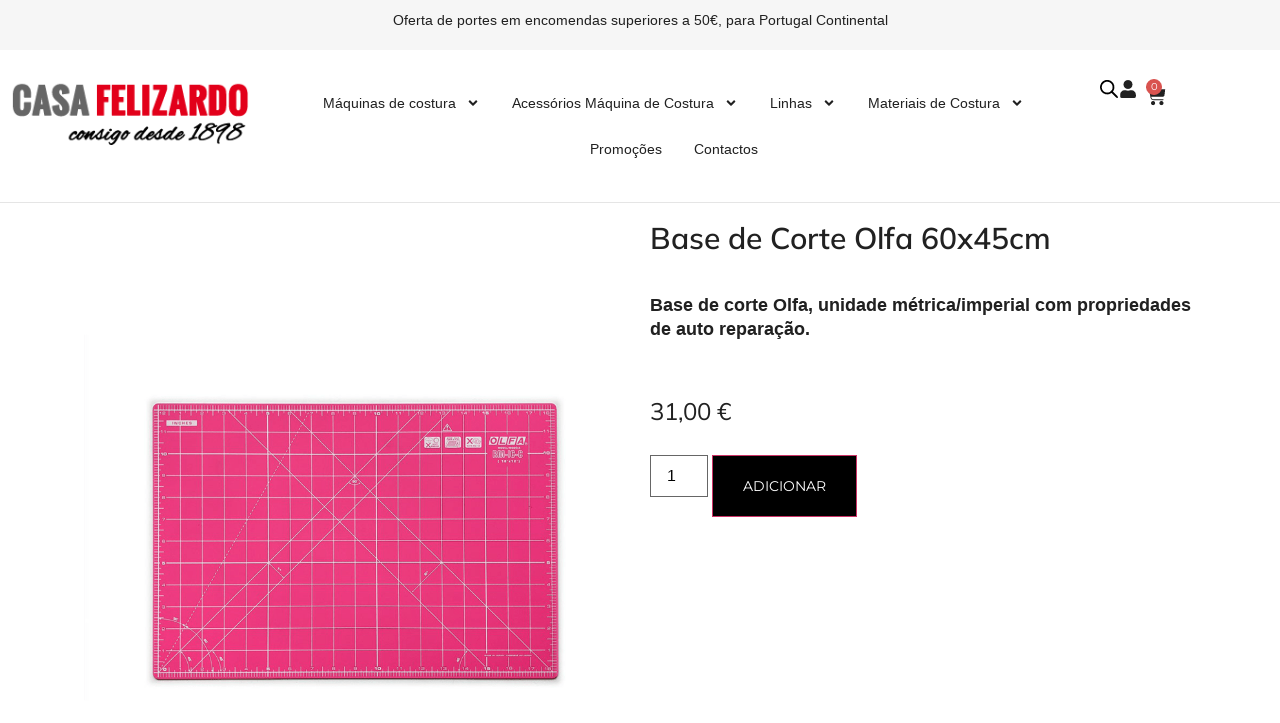

--- FILE ---
content_type: text/html; charset=UTF-8
request_url: https://www.casafelizardo.pt/produto/base-de-corte-60x45cm/
body_size: 53570
content:
<!doctype html>
<html lang="pt-PT" prefix="og: https://ogp.me/ns#">
<head>
	<meta charset="UTF-8">
	<meta name="viewport" content="width=device-width, initial-scale=1">
	<link rel="profile" href="https://gmpg.org/xfn/11">
	
<!-- Search Engine Optimization by Rank Math - https://rankmath.com/ -->
<title>Base de Corte Olfa 60x45cm - Casa Felizardo | Bernina Portugal</title>
<meta name="description" content="Base de corte Olfa, unidade métrica/imperial com propriedades de auto reparação."/>
<meta name="robots" content="follow, index, max-snippet:-1, max-video-preview:-1, max-image-preview:large"/>
<link rel="canonical" href="https://www.casafelizardo.pt/produto/base-de-corte-60x45cm/" />
<meta property="og:locale" content="pt_PT" />
<meta property="og:type" content="product" />
<meta property="og:title" content="Base de Corte Olfa 60x45cm - Casa Felizardo | Bernina Portugal" />
<meta property="og:description" content="Base de corte Olfa, unidade métrica/imperial com propriedades de auto reparação." />
<meta property="og:url" content="https://www.casafelizardo.pt/produto/base-de-corte-60x45cm/" />
<meta property="og:site_name" content="Casa Felizardo | Bernina Portugal" />
<meta property="og:updated_time" content="2024-03-11T18:45:23+00:00" />
<meta property="og:image" content="https://www.casafelizardo.pt/wp-content/uploads/2022/10/5-1.png" />
<meta property="og:image:secure_url" content="https://www.casafelizardo.pt/wp-content/uploads/2022/10/5-1.png" />
<meta property="og:image:width" content="852" />
<meta property="og:image:height" content="851" />
<meta property="og:image:alt" content="Base de corte" />
<meta property="og:image:type" content="image/png" />
<meta property="product:price:amount" content="25.203252" />
<meta property="product:price:currency" content="EUR" />
<meta property="product:availability" content="instock" />
<meta name="twitter:card" content="summary_large_image" />
<meta name="twitter:title" content="Base de Corte Olfa 60x45cm - Casa Felizardo | Bernina Portugal" />
<meta name="twitter:description" content="Base de corte Olfa, unidade métrica/imperial com propriedades de auto reparação." />
<meta name="twitter:image" content="https://www.casafelizardo.pt/wp-content/uploads/2022/10/5-1.png" />
<meta name="twitter:label1" content="Price" />
<meta name="twitter:data1" content="25,20&nbsp;&euro;" />
<meta name="twitter:label2" content="Availability" />
<meta name="twitter:data2" content="3 em stock" />
<script type="application/ld+json" class="rank-math-schema">{"@context":"https://schema.org","@graph":[{"@type":"Place","@id":"https://www.casafelizardo.pt/#place","address":{"@type":"PostalAddress","streetAddress":"Rua General Queir\u00f3s, 35","addressLocality":"Caldas da Rainha","postalCode":"2500-210","addressCountry":"Portugal"}},{"@type":"Organization","@id":"https://www.casafelizardo.pt/#organization","name":"Casa Felizardo | M\u00e1quinas de Costura Bernina","url":"https://www.casafelizardo.pt/","email":"loja@casafelizardo.pt","address":{"@type":"PostalAddress","streetAddress":"Rua General Queir\u00f3s, 35","addressLocality":"Caldas da Rainha","postalCode":"2500-210","addressCountry":"Portugal"},"logo":{"@type":"ImageObject","@id":"https://www.casafelizardo.pt/#logo","url":"https://www.casafelizardo.pt/wp-content/uploads/2022/05/logo-1649076497.png","contentUrl":"https://www.casafelizardo.pt/wp-content/uploads/2022/05/logo-1649076497.png","caption":"Casa Felizardo | M\u00e1quinas de Costura Bernina","inLanguage":"pt-PT","width":"253","height":"69"},"contactPoint":[{"@type":"ContactPoint","telephone":"+351 262 823 088","contactType":"customer support"}],"location":{"@id":"https://www.casafelizardo.pt/#place"}},{"@type":"WebSite","@id":"https://www.casafelizardo.pt/#website","url":"https://www.casafelizardo.pt","name":"Casa Felizardo | M\u00e1quinas de Costura Bernina","publisher":{"@id":"https://www.casafelizardo.pt/#organization"},"inLanguage":"pt-PT"},{"@type":"ImageObject","@id":"https://www.casafelizardo.pt/wp-content/uploads/2022/10/5-1.png","url":"https://www.casafelizardo.pt/wp-content/uploads/2022/10/5-1.png","width":"852","height":"851","inLanguage":"pt-PT"},{"@type":"ItemPage","@id":"https://www.casafelizardo.pt/produto/base-de-corte-60x45cm/#webpage","url":"https://www.casafelizardo.pt/produto/base-de-corte-60x45cm/","name":"Base de Corte Olfa 60x45cm - Casa Felizardo | Bernina Portugal","datePublished":"2022-10-12T11:56:58+00:00","dateModified":"2024-03-11T18:45:23+00:00","isPartOf":{"@id":"https://www.casafelizardo.pt/#website"},"primaryImageOfPage":{"@id":"https://www.casafelizardo.pt/wp-content/uploads/2022/10/5-1.png"},"inLanguage":"pt-PT"},{"@type":"Product","name":"Base de Corte Olfa 60x45cm - Casa Felizardo | Bernina Portugal","description":"Base de corte Olfa, unidade m\u00e9trica/imperial com propriedades de auto repara\u00e7\u00e3o.","sku":"1050600002","category":"Materiais de Costura &gt; Bases e cortadores","mainEntityOfPage":{"@id":"https://www.casafelizardo.pt/produto/base-de-corte-60x45cm/#webpage"},"weight":{"@type":"QuantitativeValue","unitCode":"KGM","value":"0.1"},"image":[{"@type":"ImageObject","url":"https://www.casafelizardo.pt/wp-content/uploads/2022/10/5-1.png","height":"851","width":"852"},{"@type":"ImageObject","url":"https://www.casafelizardo.pt/wp-content/uploads/2023/02/4012.jpg","height":"800","width":"980"}],"offers":{"@type":"Offer","price":"25.20","priceCurrency":"EUR","priceValidUntil":"2027-12-31","availability":"https://schema.org/InStock","itemCondition":"NewCondition","url":"https://www.casafelizardo.pt/produto/base-de-corte-60x45cm/","seller":{"@type":"Organization","@id":"https://www.casafelizardo.pt/","name":"Casa Felizardo | M\u00e1quinas de Costura Bernina","url":"https://www.casafelizardo.pt","logo":"https://www.casafelizardo.pt/wp-content/uploads/2022/05/logo-1649076497.png"},"priceSpecification":{"price":"25.203252","priceCurrency":"EUR","valueAddedTaxIncluded":"false"}},"@id":"https://www.casafelizardo.pt/produto/base-de-corte-60x45cm/#richSnippet"}]}</script>
<!-- /Rank Math WordPress SEO plugin -->

<link rel="alternate" type="application/rss+xml" title="Casa Felizardo | Bernina Portugal &raquo; Feed" href="https://www.casafelizardo.pt/feed/" />
<link rel="alternate" type="application/rss+xml" title="Casa Felizardo | Bernina Portugal &raquo; Feed de comentários" href="https://www.casafelizardo.pt/comments/feed/" />
<link rel="alternate" type="application/rss+xml" title="Feed de comentários de Casa Felizardo | Bernina Portugal &raquo; Base de Corte Olfa 60x45cm" href="https://www.casafelizardo.pt/produto/base-de-corte-60x45cm/feed/" />
<link rel="alternate" title="oEmbed (JSON)" type="application/json+oembed" href="https://www.casafelizardo.pt/wp-json/oembed/1.0/embed?url=https%3A%2F%2Fwww.casafelizardo.pt%2Fproduto%2Fbase-de-corte-60x45cm%2F" />
<link rel="alternate" title="oEmbed (XML)" type="text/xml+oembed" href="https://www.casafelizardo.pt/wp-json/oembed/1.0/embed?url=https%3A%2F%2Fwww.casafelizardo.pt%2Fproduto%2Fbase-de-corte-60x45cm%2F&#038;format=xml" />
<style id='wp-img-auto-sizes-contain-inline-css'>
img:is([sizes=auto i],[sizes^="auto," i]){contain-intrinsic-size:3000px 1500px}
/*# sourceURL=wp-img-auto-sizes-contain-inline-css */
</style>
<link rel='stylesheet' id='xoo-aff-style-css' href='https://www.casafelizardo.pt/wp-content/plugins/waitlist-woocommerce/xoo-form-fields-fw/assets/css/xoo-aff-style.css?ver=2.0.6' media='all' />
<style id='xoo-aff-style-inline-css'>

.xoo-aff-input-group .xoo-aff-input-icon{
	background-color:  #eee;
	color:  #555;
	max-width: 40px;
	min-width: 40px;
	border-color:  #ccc;
	border-width: 1px;
	font-size: 14px;
}
.xoo-aff-group{
	margin-bottom: 30px;
}

.xoo-aff-group input[type="text"], .xoo-aff-group input[type="password"], .xoo-aff-group input[type="email"], .xoo-aff-group input[type="number"], .xoo-aff-group select, .xoo-aff-group select + .select2, .xoo-aff-group input[type="tel"], .xoo-aff-group input[type="file"]{
	background-color: #fff;
	color: #777;
	border-width: 1px;
	border-color: #cccccc;
	height: 50px;
}


.xoo-aff-group input[type="file"]{
	line-height: calc(50px - 13px);
}



.xoo-aff-group input[type="text"]::placeholder, .xoo-aff-group input[type="password"]::placeholder, .xoo-aff-group input[type="email"]::placeholder, .xoo-aff-group input[type="number"]::placeholder, .xoo-aff-group select::placeholder, .xoo-aff-group input[type="tel"]::placeholder, .xoo-aff-group .select2-selection__rendered, .xoo-aff-group .select2-container--default .select2-selection--single .select2-selection__rendered, .xoo-aff-group input[type="file"]::placeholder, .xoo-aff-group input::file-selector-button{
	color: #777;
}

.xoo-aff-group input[type="text"]:focus, .xoo-aff-group input[type="password"]:focus, .xoo-aff-group input[type="email"]:focus, .xoo-aff-group input[type="number"]:focus, .xoo-aff-group select:focus, .xoo-aff-group select + .select2:focus, .xoo-aff-group input[type="tel"]:focus, .xoo-aff-group input[type="file"]:focus{
	background-color: #ededed;
	color: #000;
}

[placeholder]:focus::-webkit-input-placeholder{
	color: #000!important;
}


.xoo-aff-input-icon + input[type="text"], .xoo-aff-input-icon + input[type="password"], .xoo-aff-input-icon + input[type="email"], .xoo-aff-input-icon + input[type="number"], .xoo-aff-input-icon + select, .xoo-aff-input-icon + select + .select2,  .xoo-aff-input-icon + input[type="tel"], .xoo-aff-input-icon + input[type="file"]{
	border-bottom-left-radius: 0;
	border-top-left-radius: 0;
}


/*# sourceURL=xoo-aff-style-inline-css */
</style>
<link rel='stylesheet' id='xoo-aff-font-awesome5-css' href='https://www.casafelizardo.pt/wp-content/plugins/waitlist-woocommerce/xoo-form-fields-fw/lib/fontawesome5/css/all.min.css?ver=6.9' media='all' />
<link rel='stylesheet' id='wpb_wmca_accordion_style-css' href='https://www.casafelizardo.pt/wp-content/plugins/wpb-accordion-menu-or-category/elementor/../assets/css/wpb_wmca_style.css?ver=1.0' media='all' />
<style id='wp-emoji-styles-inline-css'>

	img.wp-smiley, img.emoji {
		display: inline !important;
		border: none !important;
		box-shadow: none !important;
		height: 1em !important;
		width: 1em !important;
		margin: 0 0.07em !important;
		vertical-align: -0.1em !important;
		background: none !important;
		padding: 0 !important;
	}
/*# sourceURL=wp-emoji-styles-inline-css */
</style>
<link rel='stylesheet' id='wp-block-library-css' href='https://www.casafelizardo.pt/wp-includes/css/dist/block-library/style.min.css?ver=6.9' media='all' />
<style id='global-styles-inline-css'>
:root{--wp--preset--aspect-ratio--square: 1;--wp--preset--aspect-ratio--4-3: 4/3;--wp--preset--aspect-ratio--3-4: 3/4;--wp--preset--aspect-ratio--3-2: 3/2;--wp--preset--aspect-ratio--2-3: 2/3;--wp--preset--aspect-ratio--16-9: 16/9;--wp--preset--aspect-ratio--9-16: 9/16;--wp--preset--color--black: #000000;--wp--preset--color--cyan-bluish-gray: #abb8c3;--wp--preset--color--white: #ffffff;--wp--preset--color--pale-pink: #f78da7;--wp--preset--color--vivid-red: #cf2e2e;--wp--preset--color--luminous-vivid-orange: #ff6900;--wp--preset--color--luminous-vivid-amber: #fcb900;--wp--preset--color--light-green-cyan: #7bdcb5;--wp--preset--color--vivid-green-cyan: #00d084;--wp--preset--color--pale-cyan-blue: #8ed1fc;--wp--preset--color--vivid-cyan-blue: #0693e3;--wp--preset--color--vivid-purple: #9b51e0;--wp--preset--gradient--vivid-cyan-blue-to-vivid-purple: linear-gradient(135deg,rgb(6,147,227) 0%,rgb(155,81,224) 100%);--wp--preset--gradient--light-green-cyan-to-vivid-green-cyan: linear-gradient(135deg,rgb(122,220,180) 0%,rgb(0,208,130) 100%);--wp--preset--gradient--luminous-vivid-amber-to-luminous-vivid-orange: linear-gradient(135deg,rgb(252,185,0) 0%,rgb(255,105,0) 100%);--wp--preset--gradient--luminous-vivid-orange-to-vivid-red: linear-gradient(135deg,rgb(255,105,0) 0%,rgb(207,46,46) 100%);--wp--preset--gradient--very-light-gray-to-cyan-bluish-gray: linear-gradient(135deg,rgb(238,238,238) 0%,rgb(169,184,195) 100%);--wp--preset--gradient--cool-to-warm-spectrum: linear-gradient(135deg,rgb(74,234,220) 0%,rgb(151,120,209) 20%,rgb(207,42,186) 40%,rgb(238,44,130) 60%,rgb(251,105,98) 80%,rgb(254,248,76) 100%);--wp--preset--gradient--blush-light-purple: linear-gradient(135deg,rgb(255,206,236) 0%,rgb(152,150,240) 100%);--wp--preset--gradient--blush-bordeaux: linear-gradient(135deg,rgb(254,205,165) 0%,rgb(254,45,45) 50%,rgb(107,0,62) 100%);--wp--preset--gradient--luminous-dusk: linear-gradient(135deg,rgb(255,203,112) 0%,rgb(199,81,192) 50%,rgb(65,88,208) 100%);--wp--preset--gradient--pale-ocean: linear-gradient(135deg,rgb(255,245,203) 0%,rgb(182,227,212) 50%,rgb(51,167,181) 100%);--wp--preset--gradient--electric-grass: linear-gradient(135deg,rgb(202,248,128) 0%,rgb(113,206,126) 100%);--wp--preset--gradient--midnight: linear-gradient(135deg,rgb(2,3,129) 0%,rgb(40,116,252) 100%);--wp--preset--font-size--small: 13px;--wp--preset--font-size--medium: 20px;--wp--preset--font-size--large: 36px;--wp--preset--font-size--x-large: 42px;--wp--preset--spacing--20: 0.44rem;--wp--preset--spacing--30: 0.67rem;--wp--preset--spacing--40: 1rem;--wp--preset--spacing--50: 1.5rem;--wp--preset--spacing--60: 2.25rem;--wp--preset--spacing--70: 3.38rem;--wp--preset--spacing--80: 5.06rem;--wp--preset--shadow--natural: 6px 6px 9px rgba(0, 0, 0, 0.2);--wp--preset--shadow--deep: 12px 12px 50px rgba(0, 0, 0, 0.4);--wp--preset--shadow--sharp: 6px 6px 0px rgba(0, 0, 0, 0.2);--wp--preset--shadow--outlined: 6px 6px 0px -3px rgb(255, 255, 255), 6px 6px rgb(0, 0, 0);--wp--preset--shadow--crisp: 6px 6px 0px rgb(0, 0, 0);}:root { --wp--style--global--content-size: 800px;--wp--style--global--wide-size: 1200px; }:where(body) { margin: 0; }.wp-site-blocks > .alignleft { float: left; margin-right: 2em; }.wp-site-blocks > .alignright { float: right; margin-left: 2em; }.wp-site-blocks > .aligncenter { justify-content: center; margin-left: auto; margin-right: auto; }:where(.wp-site-blocks) > * { margin-block-start: 24px; margin-block-end: 0; }:where(.wp-site-blocks) > :first-child { margin-block-start: 0; }:where(.wp-site-blocks) > :last-child { margin-block-end: 0; }:root { --wp--style--block-gap: 24px; }:root :where(.is-layout-flow) > :first-child{margin-block-start: 0;}:root :where(.is-layout-flow) > :last-child{margin-block-end: 0;}:root :where(.is-layout-flow) > *{margin-block-start: 24px;margin-block-end: 0;}:root :where(.is-layout-constrained) > :first-child{margin-block-start: 0;}:root :where(.is-layout-constrained) > :last-child{margin-block-end: 0;}:root :where(.is-layout-constrained) > *{margin-block-start: 24px;margin-block-end: 0;}:root :where(.is-layout-flex){gap: 24px;}:root :where(.is-layout-grid){gap: 24px;}.is-layout-flow > .alignleft{float: left;margin-inline-start: 0;margin-inline-end: 2em;}.is-layout-flow > .alignright{float: right;margin-inline-start: 2em;margin-inline-end: 0;}.is-layout-flow > .aligncenter{margin-left: auto !important;margin-right: auto !important;}.is-layout-constrained > .alignleft{float: left;margin-inline-start: 0;margin-inline-end: 2em;}.is-layout-constrained > .alignright{float: right;margin-inline-start: 2em;margin-inline-end: 0;}.is-layout-constrained > .aligncenter{margin-left: auto !important;margin-right: auto !important;}.is-layout-constrained > :where(:not(.alignleft):not(.alignright):not(.alignfull)){max-width: var(--wp--style--global--content-size);margin-left: auto !important;margin-right: auto !important;}.is-layout-constrained > .alignwide{max-width: var(--wp--style--global--wide-size);}body .is-layout-flex{display: flex;}.is-layout-flex{flex-wrap: wrap;align-items: center;}.is-layout-flex > :is(*, div){margin: 0;}body .is-layout-grid{display: grid;}.is-layout-grid > :is(*, div){margin: 0;}body{padding-top: 0px;padding-right: 0px;padding-bottom: 0px;padding-left: 0px;}a:where(:not(.wp-element-button)){text-decoration: underline;}:root :where(.wp-element-button, .wp-block-button__link){background-color: #32373c;border-width: 0;color: #fff;font-family: inherit;font-size: inherit;font-style: inherit;font-weight: inherit;letter-spacing: inherit;line-height: inherit;padding-top: calc(0.667em + 2px);padding-right: calc(1.333em + 2px);padding-bottom: calc(0.667em + 2px);padding-left: calc(1.333em + 2px);text-decoration: none;text-transform: inherit;}.has-black-color{color: var(--wp--preset--color--black) !important;}.has-cyan-bluish-gray-color{color: var(--wp--preset--color--cyan-bluish-gray) !important;}.has-white-color{color: var(--wp--preset--color--white) !important;}.has-pale-pink-color{color: var(--wp--preset--color--pale-pink) !important;}.has-vivid-red-color{color: var(--wp--preset--color--vivid-red) !important;}.has-luminous-vivid-orange-color{color: var(--wp--preset--color--luminous-vivid-orange) !important;}.has-luminous-vivid-amber-color{color: var(--wp--preset--color--luminous-vivid-amber) !important;}.has-light-green-cyan-color{color: var(--wp--preset--color--light-green-cyan) !important;}.has-vivid-green-cyan-color{color: var(--wp--preset--color--vivid-green-cyan) !important;}.has-pale-cyan-blue-color{color: var(--wp--preset--color--pale-cyan-blue) !important;}.has-vivid-cyan-blue-color{color: var(--wp--preset--color--vivid-cyan-blue) !important;}.has-vivid-purple-color{color: var(--wp--preset--color--vivid-purple) !important;}.has-black-background-color{background-color: var(--wp--preset--color--black) !important;}.has-cyan-bluish-gray-background-color{background-color: var(--wp--preset--color--cyan-bluish-gray) !important;}.has-white-background-color{background-color: var(--wp--preset--color--white) !important;}.has-pale-pink-background-color{background-color: var(--wp--preset--color--pale-pink) !important;}.has-vivid-red-background-color{background-color: var(--wp--preset--color--vivid-red) !important;}.has-luminous-vivid-orange-background-color{background-color: var(--wp--preset--color--luminous-vivid-orange) !important;}.has-luminous-vivid-amber-background-color{background-color: var(--wp--preset--color--luminous-vivid-amber) !important;}.has-light-green-cyan-background-color{background-color: var(--wp--preset--color--light-green-cyan) !important;}.has-vivid-green-cyan-background-color{background-color: var(--wp--preset--color--vivid-green-cyan) !important;}.has-pale-cyan-blue-background-color{background-color: var(--wp--preset--color--pale-cyan-blue) !important;}.has-vivid-cyan-blue-background-color{background-color: var(--wp--preset--color--vivid-cyan-blue) !important;}.has-vivid-purple-background-color{background-color: var(--wp--preset--color--vivid-purple) !important;}.has-black-border-color{border-color: var(--wp--preset--color--black) !important;}.has-cyan-bluish-gray-border-color{border-color: var(--wp--preset--color--cyan-bluish-gray) !important;}.has-white-border-color{border-color: var(--wp--preset--color--white) !important;}.has-pale-pink-border-color{border-color: var(--wp--preset--color--pale-pink) !important;}.has-vivid-red-border-color{border-color: var(--wp--preset--color--vivid-red) !important;}.has-luminous-vivid-orange-border-color{border-color: var(--wp--preset--color--luminous-vivid-orange) !important;}.has-luminous-vivid-amber-border-color{border-color: var(--wp--preset--color--luminous-vivid-amber) !important;}.has-light-green-cyan-border-color{border-color: var(--wp--preset--color--light-green-cyan) !important;}.has-vivid-green-cyan-border-color{border-color: var(--wp--preset--color--vivid-green-cyan) !important;}.has-pale-cyan-blue-border-color{border-color: var(--wp--preset--color--pale-cyan-blue) !important;}.has-vivid-cyan-blue-border-color{border-color: var(--wp--preset--color--vivid-cyan-blue) !important;}.has-vivid-purple-border-color{border-color: var(--wp--preset--color--vivid-purple) !important;}.has-vivid-cyan-blue-to-vivid-purple-gradient-background{background: var(--wp--preset--gradient--vivid-cyan-blue-to-vivid-purple) !important;}.has-light-green-cyan-to-vivid-green-cyan-gradient-background{background: var(--wp--preset--gradient--light-green-cyan-to-vivid-green-cyan) !important;}.has-luminous-vivid-amber-to-luminous-vivid-orange-gradient-background{background: var(--wp--preset--gradient--luminous-vivid-amber-to-luminous-vivid-orange) !important;}.has-luminous-vivid-orange-to-vivid-red-gradient-background{background: var(--wp--preset--gradient--luminous-vivid-orange-to-vivid-red) !important;}.has-very-light-gray-to-cyan-bluish-gray-gradient-background{background: var(--wp--preset--gradient--very-light-gray-to-cyan-bluish-gray) !important;}.has-cool-to-warm-spectrum-gradient-background{background: var(--wp--preset--gradient--cool-to-warm-spectrum) !important;}.has-blush-light-purple-gradient-background{background: var(--wp--preset--gradient--blush-light-purple) !important;}.has-blush-bordeaux-gradient-background{background: var(--wp--preset--gradient--blush-bordeaux) !important;}.has-luminous-dusk-gradient-background{background: var(--wp--preset--gradient--luminous-dusk) !important;}.has-pale-ocean-gradient-background{background: var(--wp--preset--gradient--pale-ocean) !important;}.has-electric-grass-gradient-background{background: var(--wp--preset--gradient--electric-grass) !important;}.has-midnight-gradient-background{background: var(--wp--preset--gradient--midnight) !important;}.has-small-font-size{font-size: var(--wp--preset--font-size--small) !important;}.has-medium-font-size{font-size: var(--wp--preset--font-size--medium) !important;}.has-large-font-size{font-size: var(--wp--preset--font-size--large) !important;}.has-x-large-font-size{font-size: var(--wp--preset--font-size--x-large) !important;}
:root :where(.wp-block-pullquote){font-size: 1.5em;line-height: 1.6;}
/*# sourceURL=global-styles-inline-css */
</style>
<link rel='stylesheet' id='photoswipe-css' href='https://www.casafelizardo.pt/wp-content/plugins/woocommerce/assets/css/photoswipe/photoswipe.min.css?ver=10.3.7' media='all' />
<link rel='stylesheet' id='photoswipe-default-skin-css' href='https://www.casafelizardo.pt/wp-content/plugins/woocommerce/assets/css/photoswipe/default-skin/default-skin.min.css?ver=10.3.7' media='all' />
<link rel='stylesheet' id='woocommerce-layout-css' href='https://www.casafelizardo.pt/wp-content/plugins/woocommerce/assets/css/woocommerce-layout.css?ver=10.3.7' media='all' />
<link rel='stylesheet' id='woocommerce-smallscreen-css' href='https://www.casafelizardo.pt/wp-content/plugins/woocommerce/assets/css/woocommerce-smallscreen.css?ver=10.3.7' media='only screen and (max-width: 768px)' />
<link rel='stylesheet' id='woocommerce-general-css' href='https://www.casafelizardo.pt/wp-content/plugins/woocommerce/assets/css/woocommerce.css?ver=10.3.7' media='all' />
<style id='woocommerce-inline-inline-css'>
.woocommerce form .form-row .required { visibility: visible; }
/*# sourceURL=woocommerce-inline-inline-css */
</style>
<link rel='stylesheet' id='dashicons-css' href='https://www.casafelizardo.pt/wp-includes/css/dashicons.min.css?ver=6.9' media='all' />
<link rel='stylesheet' id='thickbox-css' href='https://www.casafelizardo.pt/wp-includes/js/thickbox/thickbox.css?ver=6.9' media='all' />
<link rel='stylesheet' id='swatchly-frontend-css' href='https://www.casafelizardo.pt/wp-content/plugins/swatchly/assets/css/frontend.css?ver=1.4.9' media='all' />
<link rel='stylesheet' id='xoo-wl-style-css' href='https://www.casafelizardo.pt/wp-content/plugins/waitlist-woocommerce/assets/css/xoo-wl-style.css?ver=2.8.4' media='all' />
<style id='xoo-wl-style-inline-css'>

			button.xoo-wl-action-btn{
				background-color: #333;
				color: #fff;
				padding: 10px;
			}
			button.xoo-wl-submit-btn{
				max-width: 300px;
			}
			button.xoo-wl-open-form-btn{
				max-width: 320px;
			}
			.xoo-wl-inmodal{
				max-width: 800px;
				max-height: 600px;
			}
		
			.xoo-wl-sidebar{
				background-image: url(https://www.casafelizardo.pt/wp-content/uploads/2023/02/out_of_stock.jpg);
				min-width: 40%;
			}
				.xoo-wl-modal:before {
				    content: '';
				    display: inline-block;
				    height: 100%;
				    vertical-align: middle;
				    margin-right: -0.25em;
				}
			
/*# sourceURL=xoo-wl-style-inline-css */
</style>
<link rel='stylesheet' id='xoo-wl-fonts-css' href='https://www.casafelizardo.pt/wp-content/plugins/waitlist-woocommerce/assets/css/xoo-wl-fonts.css?ver=2.8.4' media='all' />
<link rel='stylesheet' id='brands-styles-css' href='https://www.casafelizardo.pt/wp-content/plugins/woocommerce/assets/css/brands.css?ver=10.3.7' media='all' />
<link rel='stylesheet' id='dgwt-wcas-style-css' href='https://www.casafelizardo.pt/wp-content/plugins/ajax-search-for-woocommerce/assets/css/style.min.css?ver=1.32.0' media='all' />
<link rel='stylesheet' id='hello-elementor-css' href='https://www.casafelizardo.pt/wp-content/themes/hello-elementor/style.min.css?ver=3.3.0' media='all' />
<link rel='stylesheet' id='hello-elementor-theme-style-css' href='https://www.casafelizardo.pt/wp-content/themes/hello-elementor/theme.min.css?ver=3.3.0' media='all' />
<link rel='stylesheet' id='hello-elementor-header-footer-css' href='https://www.casafelizardo.pt/wp-content/themes/hello-elementor/header-footer.min.css?ver=3.3.0' media='all' />
<link rel='stylesheet' id='elementor-frontend-css' href='https://www.casafelizardo.pt/wp-content/plugins/elementor/assets/css/frontend.min.css?ver=3.34.0' media='all' />
<link rel='stylesheet' id='elementor-post-9378-css' href='https://www.casafelizardo.pt/wp-content/uploads/elementor/css/post-9378.css?ver=1767140115' media='all' />
<link rel='stylesheet' id='widget-heading-css' href='https://www.casafelizardo.pt/wp-content/plugins/elementor/assets/css/widget-heading.min.css?ver=3.34.0' media='all' />
<link rel='stylesheet' id='widget-image-css' href='https://www.casafelizardo.pt/wp-content/plugins/elementor/assets/css/widget-image.min.css?ver=3.34.0' media='all' />
<link rel='stylesheet' id='widget-nav-menu-css' href='https://www.casafelizardo.pt/wp-content/plugins/elementor-pro/assets/css/widget-nav-menu.min.css?ver=3.34.0' media='all' />
<link rel='stylesheet' id='widget-icon-list-css' href='https://www.casafelizardo.pt/wp-content/plugins/elementor/assets/css/widget-icon-list.min.css?ver=3.34.0' media='all' />
<link rel='stylesheet' id='widget-woocommerce-menu-cart-css' href='https://www.casafelizardo.pt/wp-content/plugins/elementor-pro/assets/css/widget-woocommerce-menu-cart.min.css?ver=3.34.0' media='all' />
<link rel='stylesheet' id='widget-divider-css' href='https://www.casafelizardo.pt/wp-content/plugins/elementor/assets/css/widget-divider.min.css?ver=3.34.0' media='all' />
<link rel='stylesheet' id='widget-social-icons-css' href='https://www.casafelizardo.pt/wp-content/plugins/elementor/assets/css/widget-social-icons.min.css?ver=3.34.0' media='all' />
<link rel='stylesheet' id='e-apple-webkit-css' href='https://www.casafelizardo.pt/wp-content/plugins/elementor/assets/css/conditionals/apple-webkit.min.css?ver=3.34.0' media='all' />
<link rel='stylesheet' id='widget-woocommerce-product-price-css' href='https://www.casafelizardo.pt/wp-content/plugins/elementor-pro/assets/css/widget-woocommerce-product-price.min.css?ver=3.34.0' media='all' />
<link rel='stylesheet' id='widget-woocommerce-product-add-to-cart-css' href='https://www.casafelizardo.pt/wp-content/plugins/elementor-pro/assets/css/widget-woocommerce-product-add-to-cart.min.css?ver=3.34.0' media='all' />
<link rel='stylesheet' id='widget-loop-common-css' href='https://www.casafelizardo.pt/wp-content/plugins/elementor-pro/assets/css/widget-loop-common.min.css?ver=3.34.0' media='all' />
<link rel='stylesheet' id='widget-loop-grid-css' href='https://www.casafelizardo.pt/wp-content/plugins/elementor-pro/assets/css/widget-loop-grid.min.css?ver=3.34.0' media='all' />
<link rel='stylesheet' id='elementor-post-10122-css' href='https://www.casafelizardo.pt/wp-content/uploads/elementor/css/post-10122.css?ver=1767140116' media='all' />
<link rel='stylesheet' id='elementor-post-10132-css' href='https://www.casafelizardo.pt/wp-content/uploads/elementor/css/post-10132.css?ver=1767140116' media='all' />
<link rel='stylesheet' id='elementor-post-39172-css' href='https://www.casafelizardo.pt/wp-content/uploads/elementor/css/post-39172.css?ver=1767140116' media='all' />
<link rel='stylesheet' id='hello-elementor-child-style-css' href='https://www.casafelizardo.pt/wp-content/themes/hello-theme-child-master/style.css?ver=1.0.0' media='all' />
<link rel='stylesheet' id='sib-front-css-css' href='https://www.casafelizardo.pt/wp-content/plugins/mailin/css/mailin-front.css?ver=6.9' media='all' />
<link rel='stylesheet' id='elementor-gf-local-montserrat-css' href='https://www.casafelizardo.pt/wp-content/uploads/elementor/google-fonts/css/montserrat.css?ver=1767012797' media='all' />
<link rel='stylesheet' id='elementor-gf-local-mulish-css' href='https://www.casafelizardo.pt/wp-content/uploads/elementor/google-fonts/css/mulish.css?ver=1767012811' media='all' />
<script src="https://www.casafelizardo.pt/wp-includes/js/jquery/jquery.min.js?ver=3.7.1" id="jquery-core-js"></script>
<script src="https://www.casafelizardo.pt/wp-includes/js/jquery/jquery-migrate.min.js?ver=3.4.1" id="jquery-migrate-js"></script>
<script id="xoo-aff-js-js-extra">
var xoo_aff_localize = {"adminurl":"https://www.casafelizardo.pt/wp-admin/admin-ajax.php","password_strength":{"min_password_strength":3,"i18n_password_error":"Please enter a stronger password.","i18n_password_hint":"Sugest\u00e3o: a senha deve ter pelo menos 12 caracteres. Para a tornar mais segura, use letras mai\u00fasculas e min\u00fasculas, n\u00fameros e s\u00edmbolos como ! &quot; ? $ % ^ &amp; )."}};
//# sourceURL=xoo-aff-js-js-extra
</script>
<script src="https://www.casafelizardo.pt/wp-content/plugins/waitlist-woocommerce/xoo-form-fields-fw/assets/js/xoo-aff-js.js?ver=2.0.6" id="xoo-aff-js-js" defer data-wp-strategy="defer"></script>
<script src="https://www.casafelizardo.pt/wp-content/plugins/woocommerce/assets/js/jquery-blockui/jquery.blockUI.min.js?ver=2.7.0-wc.10.3.7" id="wc-jquery-blockui-js" defer data-wp-strategy="defer"></script>
<script id="wc-add-to-cart-js-extra">
var wc_add_to_cart_params = {"ajax_url":"/wp-admin/admin-ajax.php","wc_ajax_url":"/?wc-ajax=%%endpoint%%","i18n_view_cart":"Ver carrinho","cart_url":"https://www.casafelizardo.pt/carrinho/","is_cart":"","cart_redirect_after_add":"no"};
//# sourceURL=wc-add-to-cart-js-extra
</script>
<script src="https://www.casafelizardo.pt/wp-content/plugins/woocommerce/assets/js/frontend/add-to-cart.min.js?ver=10.3.7" id="wc-add-to-cart-js" defer data-wp-strategy="defer"></script>
<script src="https://www.casafelizardo.pt/wp-content/plugins/woocommerce/assets/js/zoom/jquery.zoom.min.js?ver=1.7.21-wc.10.3.7" id="wc-zoom-js" defer data-wp-strategy="defer"></script>
<script src="https://www.casafelizardo.pt/wp-content/plugins/woocommerce/assets/js/flexslider/jquery.flexslider.min.js?ver=2.7.2-wc.10.3.7" id="wc-flexslider-js" defer data-wp-strategy="defer"></script>
<script src="https://www.casafelizardo.pt/wp-content/plugins/woocommerce/assets/js/photoswipe/photoswipe.min.js?ver=4.1.1-wc.10.3.7" id="wc-photoswipe-js" defer data-wp-strategy="defer"></script>
<script src="https://www.casafelizardo.pt/wp-content/plugins/woocommerce/assets/js/photoswipe/photoswipe-ui-default.min.js?ver=4.1.1-wc.10.3.7" id="wc-photoswipe-ui-default-js" defer data-wp-strategy="defer"></script>
<script id="wc-single-product-js-extra">
var wc_single_product_params = {"i18n_required_rating_text":"Seleccione uma classifica\u00e7\u00e3o","i18n_rating_options":["1 of 5 stars","2 of 5 stars","3 of 5 stars","4 of 5 stars","5 of 5 stars"],"i18n_product_gallery_trigger_text":"View full-screen image gallery","review_rating_required":"yes","flexslider":{"rtl":false,"animation":"slide","smoothHeight":true,"directionNav":false,"controlNav":"thumbnails","slideshow":false,"animationSpeed":500,"animationLoop":false,"allowOneSlide":false},"zoom_enabled":"1","zoom_options":[],"photoswipe_enabled":"1","photoswipe_options":{"shareEl":false,"closeOnScroll":false,"history":false,"hideAnimationDuration":0,"showAnimationDuration":0},"flexslider_enabled":"1"};
//# sourceURL=wc-single-product-js-extra
</script>
<script src="https://www.casafelizardo.pt/wp-content/plugins/woocommerce/assets/js/frontend/single-product.min.js?ver=10.3.7" id="wc-single-product-js" defer data-wp-strategy="defer"></script>
<script src="https://www.casafelizardo.pt/wp-content/plugins/woocommerce/assets/js/js-cookie/js.cookie.min.js?ver=2.1.4-wc.10.3.7" id="wc-js-cookie-js" defer data-wp-strategy="defer"></script>
<script id="woocommerce-js-extra">
var woocommerce_params = {"ajax_url":"/wp-admin/admin-ajax.php","wc_ajax_url":"/?wc-ajax=%%endpoint%%","i18n_password_show":"Show password","i18n_password_hide":"Hide password"};
//# sourceURL=woocommerce-js-extra
</script>
<script src="https://www.casafelizardo.pt/wp-content/plugins/woocommerce/assets/js/frontend/woocommerce.min.js?ver=10.3.7" id="woocommerce-js" defer data-wp-strategy="defer"></script>
<script async src="https://js.klarna.com/web-sdk/v1/klarna.js?ver=6.9" id="klarna_onsite_messaging_sdk-js" data-environment=production data-client-id='klarna_live_client_P04ocDNaQmIyRzZXZjhPL1kyUTN1bTJLKGUkaSVlKjQsYzc2YTJhNzAtMWZmNS00ZWViLTllOTAtMDc2OGQyNDM1YjM4LDEsYXRmRUNDb00waHNqOE8yN3llcXJiNUlrSE5FTWtUMFhrZFA5SFoxTVg5Yz0'></script>
<script id="sib-front-js-js-extra">
var sibErrMsg = {"invalidMail":"Please fill out valid email address","requiredField":"Please fill out required fields","invalidDateFormat":"Please fill out valid date format","invalidSMSFormat":"Please fill out valid phone number"};
var ajax_sib_front_object = {"ajax_url":"https://www.casafelizardo.pt/wp-admin/admin-ajax.php","ajax_nonce":"8950932fc1","flag_url":"https://www.casafelizardo.pt/wp-content/plugins/mailin/img/flags/"};
//# sourceURL=sib-front-js-js-extra
</script>
<script src="https://www.casafelizardo.pt/wp-content/plugins/mailin/js/mailin-front.js?ver=1763039936" id="sib-front-js-js"></script>
<link rel="https://api.w.org/" href="https://www.casafelizardo.pt/wp-json/" /><link rel="alternate" title="JSON" type="application/json" href="https://www.casafelizardo.pt/wp-json/wp/v2/product/17720" /><link rel="EditURI" type="application/rsd+xml" title="RSD" href="https://www.casafelizardo.pt/xmlrpc.php?rsd" />
<meta name="generator" content="WordPress 6.9" />
<link rel='shortlink' href='https://www.casafelizardo.pt/?p=17720' />
    <!-- Google Tag Manager (In Head)-->
    <script async src="https://www.googletagmanager.com/gtag/js?id=G-LR2GSCC97C"></script>
    <script>
      window.dataLayer = window.dataLayer || [];
      function gtag(){dataLayer.push(arguments);}
      gtag('js', new Date());
    
      gtag('config', 'G-LR2GSCC97C');
    </script>
    <!-- End Google Tag Manager -->
<link rel="icon" type="image/png" href="/wp-content/uploads/fbrfg/favicon-96x96.png" sizes="96x96" />
<link rel="icon" type="image/svg+xml" href="/wp-content/uploads/fbrfg/favicon.svg" />
<link rel="shortcut icon" href="/wp-content/uploads/fbrfg/favicon.ico" />
<link rel="apple-touch-icon" sizes="180x180" href="/wp-content/uploads/fbrfg/apple-touch-icon.png" />
<meta name="apple-mobile-web-app-title" content="Casa Felizardo" />
<link rel="manifest" href="/wp-content/uploads/fbrfg/site.webmanifest" />		<style>
			.dgwt-wcas-ico-magnifier,.dgwt-wcas-ico-magnifier-handler{max-width:20px}.dgwt-wcas-search-wrapp{max-width:768px}		</style>
		<meta name="description" content="Base de corte Olfa, unidade métrica/imperial com propriedades de auto reparação.">
	<noscript><style>.woocommerce-product-gallery{ opacity: 1 !important; }</style></noscript>
	<meta name="generator" content="Elementor 3.34.0; features: e_font_icon_svg; settings: css_print_method-external, google_font-enabled, font_display-auto">
			<style>
				.e-con.e-parent:nth-of-type(n+4):not(.e-lazyloaded):not(.e-no-lazyload),
				.e-con.e-parent:nth-of-type(n+4):not(.e-lazyloaded):not(.e-no-lazyload) * {
					background-image: none !important;
				}
				@media screen and (max-height: 1024px) {
					.e-con.e-parent:nth-of-type(n+3):not(.e-lazyloaded):not(.e-no-lazyload),
					.e-con.e-parent:nth-of-type(n+3):not(.e-lazyloaded):not(.e-no-lazyload) * {
						background-image: none !important;
					}
				}
				@media screen and (max-height: 640px) {
					.e-con.e-parent:nth-of-type(n+2):not(.e-lazyloaded):not(.e-no-lazyload),
					.e-con.e-parent:nth-of-type(n+2):not(.e-lazyloaded):not(.e-no-lazyload) * {
						background-image: none !important;
					}
				}
			</style>
			<style id='wpcb-styles-header'>
/**
 * Product Images Carousel with Variation Support
 * https://slap.pt
 */
 
.product-images-carousel {
    max-width: 100%;
    margin: 20px 0;
}

.featured-image-wrapper {
    margin-bottom: 20px;
    text-align: center;
    min-height: 300px;
    display: flex;
    align-items: center;
    justify-content: center;
    border-radius: 8px;
}

.featured-image-wrapper img {
    max-width: 100%;
    /*max-height: 400px;*/
    height: auto;
    border-radius: 8px;
    transition: opacity 0.3s ease;
}

.gallery-carousel-wrapper {
    position: relative;
    max-width: 100%;
    margin: 0 auto;
}

.gallery-carousel {
    display: flex;
    overflow-x: auto;
    scroll-snap-type: x mandatory;
    scroll-behavior: smooth;
    -webkit-overflow-scrolling: touch;
    gap: 10px;
    padding: 10px 40px; /* Extra padding for arrows */
    scrollbar-width: none;
    -ms-overflow-style: none;
}

.gallery-carousel::-webkit-scrollbar {
    display: none;
}

.carousel-slide {
    flex: 0 0 auto;
    scroll-snap-align: start;
    width: 100px;
    cursor: pointer;
    border: 2px solid transparent;
    border-radius: 6px;
    transition: all 0.3s ease;
    opacity: 0.7;
}

.carousel-slide.active {
    border-color: #007cba;
    opacity: 1;
}

.carousel-slide:hover {
    opacity: 1;
    transform: translateY(-2px);
}

.carousel-slide img {
    width: 100%;
    height: 80px;
    border-radius: 4px;
    object-fit: cover;
    transition: transform 0.3s ease;
}

.carousel-arrow {
    position: absolute;
    top: 50%;
    transform: translateY(-50%);
    background: rgba(255, 255, 255, 0.95);
    border: none;
    border-radius: 50%;
    width: 50px; /* Increased from 40px */
    height: 50px; /* Increased from 40px */
    display: flex;
    align-items: center;
    justify-content: center;
    cursor: pointer;
    box-shadow: 0 3px 12px rgba(0, 0, 0, 0.25);
    transition: all 0.3s ease;
    z-index: 20;
    opacity: 0.9;
}

.carousel-arrow:hover {
    background: white;
    box-shadow: 0 5px 20px rgba(0, 0, 0, 0.35);
    transform: translateY(-50%) scale(1.1);
    opacity: 1;
}

.carousel-arrow svg {
    width: 28px; /* Increased from 20px */
    height: 28px; /* Increased from 20px */
    color: #333;
    fill: none;
    stroke: currentColor;
    stroke-width: 2.5; /* Thicker strokes */
    stroke-linecap: round;
    stroke-linejoin: round;
}

.carousel-prev {
    left: 15px; /* Adjusted positioning */
}

.carousel-next {
    right: 15px; /* Adjusted positioning */
}

.gallery-carousel-wrapper button:focus {
    background-color: #fff;
}

/* Increase gallery padding to accommodate larger arrows */
.gallery-carousel {
    padding: 10px 60px; /* Increased from 50px */
}

/* Loading state for featured image */
.featured-image.loading {
    opacity: 0.7;
}

/* Hide arrows on mobile */
@media (max-width: 768px) {
    .carousel-arrow {
        display: none;
    }
    
    .carousel-slide {
        width: 80px;
    }
    
    .gallery-carousel {
        padding: 10px 20px;
    }
    
    .featured-image-wrapper {
        min-height: 250px;
    }
    
    .featured-image-wrapper img {
        max-height: 300px;
    }
}

/* Large screens */
@media (min-width: 1200px) {
    .carousel-slide {
        width: 120px;
    }
    
    .carousel-slide img {
        height: 100px;
    }
}

/* Variation image styles */
.carousel-slide.variation-slide {
    border-color: #4CAF50;
    position: relative;
}

.carousel-slide.variation-slide::after {
    content: '';
    position: absolute;
    top: 5px;
    right: 5px;
    width: 10px;
    height: 10px;
    background-color: #4CAF50;
    border-radius: 50%;
    border: 2px solid white;
    box-shadow: 0 0 3px rgba(0,0,0,0.3);
}

/* Loading animation */
.featured-image-wrapper.loading {
    position: relative;
    min-height: 300px;
}

.featured-image-wrapper.loading::after {
    content: '';
    position: absolute;
    top: 50%;
    left: 50%;
    width: 40px;
    height: 40px;
    margin: -20px 0 0 -20px;
    border: 3px solid #f3f3f3;
    border-top: 3px solid #007cba;
    border-radius: 50%;
    animation: spin 1s linear infinite;
}

@keyframes spin {
    0% { transform: rotate(0deg); }
    100% { transform: rotate(360deg); }
}</style><script type="text/javascript">
/**
 * Product Images Carousel with Variation Support
 * https://slap.pt
 */

jQuery(document).ready(function($) {
    console.log('Product Images Carousel loaded');
    
    // Find the carousel and variation form
    const carousel = $('.product-images-carousel');
    const variationForm = $('.variations_form');
    
    if (!carousel.length) {
        console.log('No carousel found on this page');
        return;
    }
    
    if (!variationForm.length) {
        console.log('Not a variable product page');
        // Still setup carousel navigation for simple products
        setupCarouselNavigation();
        return;
    }
    
    console.log('Variable product detected, setting up variation image updates');
    
    // 1. Setup carousel navigation (arrows, scrolling)
    setupCarouselNavigation();
    
    // 2. Setup variation image updates
    setupVariationImageUpdates();
    
    // 3. Setup click handlers for carousel slides
    setupSlideClickHandlers();
    
    // Function to setup carousel navigation
    function setupCarouselNavigation() {
        const carouselWrapper = carousel.find('.gallery-carousel-wrapper');
        if (!carouselWrapper.length) return;
        
        const galleryCarousel = carouselWrapper.find('.gallery-carousel');
        const prevBtn = carouselWrapper.find('.carousel-prev');
        const nextBtn = carouselWrapper.find('.carousel-next');
        const slides = galleryCarousel.find('.carousel-slide');
        
        if (!galleryCarousel.length || !prevBtn.length || !nextBtn.length) return;
        
        // Calculate slide width (including gap)
        const slideWidth = slides.length ? slides.first().outerWidth(true) : 110;
        
        // Previous button click
        prevBtn.on('click', function() {
            galleryCarousel.animate({
                scrollLeft: galleryCarousel.scrollLeft() - slideWidth
            }, 300);
            updateArrowVisibility();
        });
        
        // Next button click
        nextBtn.on('click', function() {
            galleryCarousel.animate({
                scrollLeft: galleryCarousel.scrollLeft() + slideWidth
            }, 300);
            updateArrowVisibility();
        });
        
        // Update arrow visibility on scroll
        galleryCarousel.on('scroll', updateArrowVisibility);
        
        // Initial arrow visibility
        updateArrowVisibility();
        
        function updateArrowVisibility() {
            const scrollLeft = galleryCarousel.scrollLeft();
            const maxScrollLeft = galleryCarousel[0].scrollWidth - galleryCarousel[0].clientWidth;
            
            prevBtn.css({
                'opacity': scrollLeft <= 0 ? '0.3' : '0.9',
                'pointer-events': scrollLeft <= 0 ? 'none' : 'all'
            });
            
            nextBtn.css({
                'opacity': scrollLeft >= maxScrollLeft - 1 ? '0.3' : '0.9',
                'pointer-events': scrollLeft >= maxScrollLeft - 1 ? 'none' : 'all'
            });
        }
    }
    
    // Function to setup variation image updates
    function setupVariationImageUpdates() {
        console.log('Setting up variation image updates');
        
        // Listen for WooCommerce variation changes
        variationForm.on('found_variation', function(event, variation) {
            console.log('Variation selected:', variation);
            
            if (!variation || !variation.image) {
                console.log('No image for this variation, showing default');
                showDefaultImages();
                return;
            }
            
            // Get the correct image URL from WooCommerce data
            const imageUrl = variation.image.full_src || variation.image.src;
            const thumbUrl = variation.image.thumb_src || variation.image.gallery_thumbnail_src || variation.image.src;
            const imageAlt = variation.image.alt || '';
            const imageId = variation.image_id;
            const variationId = variation.variation_id;
            
            if (!imageUrl) {
                console.log('No image URL found');
                return;
            }
            
            console.log('Updating to variation image:', imageUrl);
            
            // Update featured image
            updateFeaturedImage(imageUrl, imageAlt, imageId, variationId);
            
            // Update carousel
            updateCarouselForVariation(imageUrl, thumbUrl, imageAlt, imageId, variationId);
        });
        
        // Listen for variation reset
        variationForm.on('reset_data hide_variation', function() {
            console.log('Variation reset');
            showDefaultImages();
        });
        
        // Also monitor variation_id input directly
        $('input[name="variation_id"]').on('change', function() {
            if (!this.value) {
                showDefaultImages();
            }
        });
    }
    
    // Function to setup slide click handlers
    function setupSlideClickHandlers() {
        carousel.on('click', '.carousel-slide', function() {
            const slide = $(this);
            const fullImageSrc = slide.data('full-image-src');
            const imageAlt = slide.data('image-alt') || '';
            const imageId = slide.data('image-id');
            const variationId = slide.data('variation-id') || '0';
            
            if (!fullImageSrc) return;
            
            // Update active state
            carousel.find('.carousel-slide').removeClass('active');
            slide.addClass('active');
            
            // Update featured image
            updateFeaturedImage(fullImageSrc, imageAlt, imageId, variationId);
        });
    }
    
    // Function to update featured image
    function updateFeaturedImage(src, alt, imageId, variationId) {
        const featuredWrapper = carousel.find('.featured-image-wrapper');
        
        // Add loading class
        featuredWrapper.addClass('loading');
        
        // Create new image
        const img = new Image();
        img.src = src;
        img.alt = alt;
        img.className = 'featured-image';
        img.setAttribute('data-image-id', imageId || '');
        img.setAttribute('data-variation-id', variationId);
        
        img.onload = function() {
            featuredWrapper.html(img);
            featuredWrapper.removeClass('loading');
            
            // Add variation class if applicable
            if (variationId !== '0') {
                $(img).addClass('variation-image');
            }
        };
        
        img.onerror = function() {
            console.error('Error loading image:', src);
            featuredWrapper.removeClass('loading');
        };
    }
    
    // Function to update carousel for variation
    function updateCarouselForVariation(fullImageUrl, thumbImageUrl, imageAlt, imageId, variationId) {
        const galleryCarousel = carousel.find('.gallery-carousel');
        const slides = galleryCarousel.find('.carousel-slide');
        
        // Check if we already have this image in the carousel
        let existingSlide = slides.filter(`[data-image-id="${imageId}"]`);
        
        if (!existingSlide.length) {
            // Create new slide for variation
            const firstSlide = slides.first();
            if (firstSlide.length) {
                existingSlide = firstSlide.clone();
                existingSlide.attr({
                    'data-image-id': imageId,
                    'data-full-image-src': fullImageUrl,
                    'data-image-alt': imageAlt,
                    'data-variation-id': variationId
                });
                
                // Update thumbnail
                existingSlide.find('img').attr({
                    'src': thumbImageUrl,
                    'alt': imageAlt
                });
                
                // Add to beginning of carousel
                galleryCarousel.prepend(existingSlide);
            }
        }
        
        // Update active states
        slides.removeClass('active variation-slide');
        existingSlide.addClass('active variation-slide');
    }
    
    // Function to show default images
    function showDefaultImages() {
        console.log('Showing default images');
        
        const slides = carousel.find('.carousel-slide');
        const firstSlide = slides.first();
        
        if (!firstSlide.length) return;
        
        // Update featured image to first slide
        const fullImageSrc = firstSlide.data('full-image-src');
        const imageAlt = firstSlide.data('image-alt') || '';
        const imageId = firstSlide.data('image-id');
        
        if (fullImageSrc) {
            updateFeaturedImage(fullImageSrc, imageAlt, imageId, '0');
        }
        
        // Update carousel active state
        slides.removeClass('active variation-slide');
        firstSlide.addClass('active');
    }
    
    // Check initial state
    setTimeout(() => {
        const initialVariationId = $('input[name="variation_id"]').val();
        if (initialVariationId) {
            console.log('Initial variation detected:', initialVariationId);
            // Trigger WooCommerce to check variations
            variationForm.trigger('check_variations');
        }
    }, 1000);
    
    console.log('Product Images Carousel initialized successfully');
});</script>		<style id="wp-custom-css">
			.grow {
	transition: all .3s ease-in-out;
}

.grow:hover {
	 transform: scale(1.02);
}

.jet-woo-builder-archive-product-title, .elementor-widget-jet-woo-builder-archive-product-price {
	text-align: center
}

.single_add_to_cart_button {
	text-transform: uppercase !important
}

.wpb_category_n_menu_accordion > ul > li > a {
	font-family: "Mulish", Sans-serif;
	background: #fff;
	color: #000 !important;
	font-weight: 400
}

.wpb_category_n_menu_accordion ul > li li {
    background: #fff;
}

.wpb_category_n_menu_accordion ul > li li a {
	font-family: "Mulish", Sans-serif;
  color: #000 !important;
	font-weight: 400;
	font-size: 14px
}


.wpb_category_n_menu_accordion > ul > li li:hover > a, .wpb_category_n_menu_accordion > ul > li li.current-cat > a, .wpb_category_n_menu_accordion li.wpb-submenu-indicator-minus > a {
    border-left-color: #fff;
}

.wpb_category_n_menu_accordion > ul > li:not(:last-child) > a {
    border-bottom: 1px solid #e5e5e5!important;
	font-size: 16px !important;
}

.wpb_category_n_menu_accordion > ul > li > a:hover {
    background-color: #e5e5e5;
    color: rgb(255, 255, 255);
}

.woocommerce div.product .out-of-stock {
	padding-top: 10px;
    color: red;
}

.xoo-wl-btn-container {
	display: flex;
	padding-top: 20px;
}

.xoo-wl-btn-popup, .xoo-wl-submit-btn {
	font-weight: 400 !important;
	background:  !important;
}

.woocommerce-variation-description  p {
	font-size: 0.9rem;
	padding: 10px 10px;
	margin-bottom: 15px;
	margin-top: 20px;
	background-color: #e5e5e5
}

.woocommerce-shipping-methods li {
	font-size: 14px;
	padding-bottom: 10px;
}

.cart_item .product-name {
	font-size: 14px !important;
	font-weight: bold !important;
}

.post-4791 .page-content {
	padding-top: 10px
}

.woocommerce-order-details .order_details {
	border: 0px !important
}

.post-12 .page-header {
	display:none 
}

.post-12 .page-content {
	margin-top: 40px
}

.woocommerce-thankyou-order-received {
	font-size: 24px !important
}

.stock {
	display: none
}

/*
 * FIX DESCRIPTION NOT ELEMENTOR
 * 
*/
.jet-single-content {
	display: flex;
	justify-content: center;
}

.jet-single-content .product {
	max-width: 800px;
	padding-bottom: 50px
}


/* VARIATIONS LABEL*/
.variations .label {
	margin-bottom: 20px
}

/* NEWSLETTER */
form#sib_signup_form_1 input[type=email] {
	width: 80% !important
}

.sib_signup_box_inside_1 p {
	align-items: center
}

.sib_signup_box_inside_1 input[type=checkbox] {
	margin-top: 20px;
	margin-right: 10px;
}

element.style {
}
.wpb_category_n_menu_accordion > ul > li:not(:last-child) > a {
    border-bottom: 1px solid #e5e5e5 !important;
    font-size: 16px !important;
}
.wpb_wmca_accordion_wrapper_theme_dark>ul>li:not(:last-child)>a {
    border-bottom: 1px solid #383F4A !important;
}
.wpb_wmca_accordion_wrapper_theme_dark>ul>li>a:hover, .wpb_wmca_accordion_wrapper_theme_dark>ul>li.wpb-wmca-focus>a, .wpb_wmca_accordion_wrapper_theme_dark>ul>li.current_page_ancestor>a, .wpb_wmca_accordion_wrapper_theme_dark>ul>li.current_page_parent>a, .wpb_wmca_accordion_wrapper_theme_dark>ul>li.current_page_item>a, .wpb_wmca_accordion_wrapper_theme_dark>ul>li.current-menu-parent>a, .wpb_wmca_accordion_wrapper_theme_dark>ul>li.current-menu-ancestor>a, .wpb_wmca_accordion_wrapper_theme_dark>ul>li.current-menu-item>a, .wpb_wmca_accordion_wrapper_theme_dark>ul>li.current-cat>a, .wpb_wmca_accordion_wrapper_theme_dark>ul>li.wpb-wmca-current-cat-parent>a, .wpb_wmca_accordion_wrapper_theme_dark>ul>li.wpb-submenu-indicator-minus>a {
    background-color: #e5e5e5;
    color: #fff;
}

.wpb_wmca_accordion_wrapper_theme_dark>ul ul {
	background: #fff
}

.woocommerce:where(body:not(.woocommerce-block-theme-has-button-styles)) #respond input#submit.alt, .woocommerce:where(body:not(.woocommerce-block-theme-has-button-styles)) a.button.alt, .woocommerce:where(body:not(.woocommerce-block-theme-has-button-styles)) button.button.alt, .woocommerce:where(body:not(.woocommerce-block-theme-has-button-styles)) input.button.alt, :where(body:not(.woocommerce-block-theme-has-button-styles)):where(:not(.edit-post-visual-editor)) .woocommerce #respond input#submit.alt, :where(body:not(.woocommerce-block-theme-has-button-styles)):where(:not(.edit-post-visual-editor)) .woocommerce a.button.alt, :where(body:not(.woocommerce-block-theme-has-button-styles)):where(:not(.edit-post-visual-editor)) .woocommerce button.button.alt, :where(body:not(.woocommerce-block-theme-has-button-styles)):where(:not(.edit-post-visual-editor)) .woocommerce input.button.alt {
    background-color: #000;
    color: #fff;
    -webkit-font-smoothing: antialiased;
}
		</style>
		</head>
<body class="wp-singular product-template-default single single-product postid-17720 wp-custom-logo wp-embed-responsive wp-theme-hello-elementor wp-child-theme-hello-theme-child-master theme-hello-elementor woocommerce woocommerce-page woocommerce-no-js theme-default elementor-default elementor-template-full-width elementor-kit-9378 elementor-page-39172">


<a class="skip-link screen-reader-text" href="#content">Pular para o conteúdo</a>

		<header data-elementor-type="header" data-elementor-id="10122" class="elementor elementor-10122 elementor-location-header" data-elementor-post-type="elementor_library">
			<div class="elementor-element elementor-element-de15ac3 e-flex e-con-boxed e-con e-parent" data-id="de15ac3" data-element_type="container" data-settings="{&quot;background_background&quot;:&quot;classic&quot;}">
					<div class="e-con-inner">
		<div class="elementor-element elementor-element-ead9fff e-con-full e-flex e-con e-child" data-id="ead9fff" data-element_type="container">
				<div class="elementor-element elementor-element-34d23a2 elementor-widget elementor-widget-heading" data-id="34d23a2" data-element_type="widget" data-widget_type="heading.default">
				<div class="elementor-widget-container">
					<h2 class="elementor-heading-title elementor-size-default">Oferta de portes em encomendas superiores a 50€, para Portugal Continental</h2>				</div>
				</div>
				</div>
					</div>
				</div>
		<div class="elementor-element elementor-element-ed3e56b e-con-full elementor-hidden-desktop e-flex e-con e-parent" data-id="ed3e56b" data-element_type="container">
		<div class="elementor-element elementor-element-e0f0f71 e-con-full e-flex e-con e-child" data-id="e0f0f71" data-element_type="container">
				<div class="elementor-element elementor-element-cdb7c58 elementor-widget elementor-widget-image" data-id="cdb7c58" data-element_type="widget" data-widget_type="image.default">
				<div class="elementor-widget-container">
																<a href="https://www.casafelizardo.pt">
							<img width="253" height="69" src="https://www.casafelizardo.pt/wp-content/uploads/2022/05/logo-1649076497.png" class="attachment-large size-large wp-image-10177" alt="" />								</a>
															</div>
				</div>
				</div>
		<div class="elementor-element elementor-element-a1797d1 e-con-full e-flex e-con e-child" data-id="a1797d1" data-element_type="container">
				<div class="elementor-element elementor-element-d59cef7 elementor-nav-menu__align-center elementor-nav-menu--stretch elementor-nav-menu__text-align-center elementor-nav-menu--dropdown-tablet elementor-nav-menu--toggle elementor-nav-menu--burger elementor-widget elementor-widget-nav-menu" data-id="d59cef7" data-element_type="widget" data-settings="{&quot;submenu_icon&quot;:{&quot;value&quot;:&quot;&lt;svg aria-hidden=\&quot;true\&quot; class=\&quot;e-font-icon-svg e-fas-angle-down\&quot; viewBox=\&quot;0 0 320 512\&quot; xmlns=\&quot;http:\/\/www.w3.org\/2000\/svg\&quot;&gt;&lt;path d=\&quot;M143 352.3L7 216.3c-9.4-9.4-9.4-24.6 0-33.9l22.6-22.6c9.4-9.4 24.6-9.4 33.9 0l96.4 96.4 96.4-96.4c9.4-9.4 24.6-9.4 33.9 0l22.6 22.6c9.4 9.4 9.4 24.6 0 33.9l-136 136c-9.2 9.4-24.4 9.4-33.8 0z\&quot;&gt;&lt;\/path&gt;&lt;\/svg&gt;&quot;,&quot;library&quot;:&quot;fa-solid&quot;},&quot;full_width&quot;:&quot;stretch&quot;,&quot;layout&quot;:&quot;horizontal&quot;,&quot;toggle&quot;:&quot;burger&quot;}" data-widget_type="nav-menu.default">
				<div class="elementor-widget-container">
								<nav aria-label="Menu" class="elementor-nav-menu--main elementor-nav-menu__container elementor-nav-menu--layout-horizontal e--pointer-none">
				<ul id="menu-1-d59cef7" class="elementor-nav-menu"><li class="menu-item menu-item-type-taxonomy menu-item-object-product_cat menu-item-has-children menu-item-18930"><a href="https://www.casafelizardo.pt/categoria-produto/maquinas-de-costura/" class="elementor-item">Máquinas de costura</a>
<ul class="sub-menu elementor-nav-menu--dropdown">
	<li class="menu-item menu-item-type-taxonomy menu-item-object-product_cat menu-item-18935"><a href="https://www.casafelizardo.pt/categoria-produto/maquinas-de-costura/maquinas-de-costura-bernina/" class="elementor-sub-item">Máquinas de costura BERNINA</a></li>
	<li class="menu-item menu-item-type-taxonomy menu-item-object-product_cat menu-item-18934"><a href="https://www.casafelizardo.pt/categoria-produto/maquinas-de-costura/maquinas-de-costura-bernette/" class="elementor-sub-item">Máquinas de costura bernette</a></li>
	<li class="menu-item menu-item-type-taxonomy menu-item-object-product_cat menu-item-18931"><a href="https://www.casafelizardo.pt/categoria-produto/maquinas-de-costura/maquinas-de-acolchoar/" class="elementor-sub-item">Máquinas de acolchoar</a></li>
	<li class="menu-item menu-item-type-taxonomy menu-item-object-product_cat menu-item-18932"><a href="https://www.casafelizardo.pt/categoria-produto/maquinas-de-costura/maquinas-de-bordar/" class="elementor-sub-item">Máquinas de bordar</a></li>
	<li class="menu-item menu-item-type-taxonomy menu-item-object-product_cat menu-item-18933"><a href="https://www.casafelizardo.pt/categoria-produto/maquinas-de-costura/maquinas-corte-e-cose/" class="elementor-sub-item">Máquinas corte e cose</a></li>
	<li class="menu-item menu-item-type-taxonomy menu-item-object-product_cat menu-item-18936"><a href="https://www.casafelizardo.pt/categoria-produto/maquinas-de-costura/maquinas-longarm-maquinas-de-costura/" class="elementor-sub-item">Máquinas longarm</a></li>
	<li class="menu-item menu-item-type-custom menu-item-object-custom menu-item-33617"><a href="https://www.casafelizardo.pt/categoria-produto/maquinas-de-costura/maquinas-de-costura-usadas/" class="elementor-sub-item">Máquinas usadas</a></li>
</ul>
</li>
<li class="menu-item menu-item-type-taxonomy menu-item-object-product_cat menu-item-has-children menu-item-18726"><a href="https://www.casafelizardo.pt/categoria-produto/acessorios-para-maquina-de-costura/" class="elementor-item">Acessórios Máquina de Costura</a>
<ul class="sub-menu elementor-nav-menu--dropdown">
	<li class="menu-item menu-item-type-taxonomy menu-item-object-product_cat menu-item-has-children menu-item-18727"><a href="https://www.casafelizardo.pt/categoria-produto/acessorios-para-maquina-de-costura/bernina/" class="elementor-sub-item">Bernina</a>
	<ul class="sub-menu elementor-nav-menu--dropdown">
		<li class="menu-item menu-item-type-taxonomy menu-item-object-product_cat menu-item-18728"><a href="https://www.casafelizardo.pt/categoria-produto/acessorios-para-maquina-de-costura/bernina/acessorios-bernina/" class="elementor-sub-item">Acessórios</a></li>
		<li class="menu-item menu-item-type-custom menu-item-object-custom menu-item-27043"><a href="https://www.casafelizardo.pt/categoria-produto/acessorios-para-maquina-de-costura/bernina/bastidores/" class="elementor-sub-item">Bastidores</a></li>
		<li class="menu-item menu-item-type-taxonomy menu-item-object-product_cat menu-item-18729"><a href="https://www.casafelizardo.pt/categoria-produto/acessorios-para-maquina-de-costura/bernina/calcadores/" class="elementor-sub-item">Calcadores</a></li>
		<li class="menu-item menu-item-type-taxonomy menu-item-object-product_cat menu-item-18731"><a href="https://www.casafelizardo.pt/categoria-produto/acessorios-para-maquina-de-costura/bernina/corte-e-cose/" class="elementor-sub-item">Corte e Cose</a></li>
		<li class="menu-item menu-item-type-taxonomy menu-item-object-product_cat menu-item-18730"><a href="https://www.casafelizardo.pt/categoria-produto/acessorios-para-maquina-de-costura/bernina/calcadores-classicos/" class="elementor-sub-item">Calcadores Clássicos</a></li>
	</ul>
</li>
	<li class="menu-item menu-item-type-taxonomy menu-item-object-product_cat menu-item-has-children menu-item-18732"><a href="https://www.casafelizardo.pt/categoria-produto/acessorios-para-maquina-de-costura/bernette/" class="elementor-sub-item">bernette</a>
	<ul class="sub-menu elementor-nav-menu--dropdown">
		<li class="menu-item menu-item-type-taxonomy menu-item-object-product_cat menu-item-18734"><a href="https://www.casafelizardo.pt/categoria-produto/acessorios-para-maquina-de-costura/bernette/serie-b05-s/" class="elementor-sub-item">serie b05&#8217;s</a></li>
		<li class="menu-item menu-item-type-taxonomy menu-item-object-product_cat menu-item-18735"><a href="https://www.casafelizardo.pt/categoria-produto/acessorios-para-maquina-de-costura/bernette/serie-b30-s/" class="elementor-sub-item">serie b30&#8217;s</a></li>
		<li class="menu-item menu-item-type-taxonomy menu-item-object-product_cat menu-item-18736"><a href="https://www.casafelizardo.pt/categoria-produto/acessorios-para-maquina-de-costura/bernette/serie-b70-s/" class="elementor-sub-item">serie b70&#8217;s</a></li>
		<li class="menu-item menu-item-type-custom menu-item-object-custom menu-item-37108"><a href="https://www.casafelizardo.pt/categoria-produto/acessorios-para-maquina-de-costura/bernette/b08-straight-stitch/" class="elementor-sub-item">b08 Straight Stitch</a></li>
		<li class="menu-item menu-item-type-taxonomy menu-item-object-product_cat menu-item-18737"><a href="https://www.casafelizardo.pt/categoria-produto/acessorios-para-maquina-de-costura/bernette/serie-sublime/" class="elementor-sub-item">serie Sublime</a></li>
		<li class="menu-item menu-item-type-taxonomy menu-item-object-product_cat menu-item-18733"><a href="https://www.casafelizardo.pt/categoria-produto/acessorios-para-maquina-de-costura/bernette/corte-e-cose-bernette/" class="elementor-sub-item">Corte e Cose</a></li>
	</ul>
</li>
	<li class="menu-item menu-item-type-taxonomy menu-item-object-product_cat menu-item-18747"><a href="https://www.casafelizardo.pt/categoria-produto/acessorios-para-maquina-de-costura/software/" class="elementor-sub-item">Software de Bordar</a></li>
	<li class="menu-item menu-item-type-taxonomy menu-item-object-product_cat menu-item-has-children menu-item-18738"><a href="https://www.casafelizardo.pt/categoria-produto/acessorios-para-maquina-de-costura/agulhas/" class="elementor-sub-item">Agulhas</a>
	<ul class="sub-menu elementor-nav-menu--dropdown">
		<li class="menu-item menu-item-type-custom menu-item-object-custom menu-item-32498"><a href="https://www.casafelizardo.pt/categoria-produto/acessorios-para-maquina-de-costura/agulhas/agulhas-para-maquina-de-costura/" class="elementor-sub-item">Agulhas de Costura</a></li>
		<li class="menu-item menu-item-type-taxonomy menu-item-object-product_cat menu-item-18741"><a href="https://www.casafelizardo.pt/categoria-produto/acessorios-para-maquina-de-costura/agulhas/agulhas-duplas-e-wings/" class="elementor-sub-item">Agulhas Duplas e Wings</a></li>
		<li class="menu-item menu-item-type-taxonomy menu-item-object-product_cat menu-item-18739"><a href="https://www.casafelizardo.pt/categoria-produto/acessorios-para-maquina-de-costura/agulhas/agulhas-especificas/" class="elementor-sub-item">Agulhas Industriais</a></li>
	</ul>
</li>
	<li class="menu-item menu-item-type-custom menu-item-object-custom menu-item-has-children menu-item-23372"><a href="https://www.casafelizardo.pt/categoria-produto/acessorios-para-maquina-de-costura-universais/" class="elementor-sub-item">Universais</a>
	<ul class="sub-menu elementor-nav-menu--dropdown">
		<li class="menu-item menu-item-type-taxonomy menu-item-object-product_cat menu-item-23985"><a href="https://www.casafelizardo.pt/categoria-produto/acessorios-para-maquina-de-costura/acessorios-para-maquina-de-costura-universais/acessorios-para-maquina-de-costura-calcadores-universais/" class="elementor-sub-item">Calcadores</a></li>
	</ul>
</li>
	<li class="menu-item menu-item-type-custom menu-item-object-custom menu-item-23853"><a href="https://www.casafelizardo.pt/categoria-produto/acessorios-para-maquinas-de-costura-industriais/" class="elementor-sub-item">Industriais</a></li>
	<li class="menu-item menu-item-type-custom menu-item-object-custom menu-item-has-children menu-item-34327"><a href="https://www.casafelizardo.pt/categoria-produto/acessorios-para-maquina-de-costura/pecas-para-maquina-de-costura/" class="elementor-sub-item">Peças para máquina de costura</a>
	<ul class="sub-menu elementor-nav-menu--dropdown">
		<li class="menu-item menu-item-type-custom menu-item-object-custom menu-item-34328"><a href="https://www.casafelizardo.pt/categoria-produto/acessorios-para-maquina-de-costura/pecas-para-maquina-de-costura/bernina-pt/" class="elementor-sub-item">BERNINA</a></li>
		<li class="menu-item menu-item-type-custom menu-item-object-custom menu-item-34329"><a href="https://www.casafelizardo.pt/categoria-produto/acessorios-para-maquina-de-costura/pecas-para-maquina-de-costura/bernette-pt/" class="elementor-sub-item">bernette</a></li>
		<li class="menu-item menu-item-type-custom menu-item-object-custom menu-item-34447"><a href="https://www.casafelizardo.pt/categoria-produto/acessorios-para-maquina-de-costura/pecas-para-maquina-de-costura/universal/" class="elementor-sub-item">Univeral</a></li>
	</ul>
</li>
</ul>
</li>
<li class="menu-item menu-item-type-taxonomy menu-item-object-product_cat menu-item-has-children menu-item-18742"><a href="https://www.casafelizardo.pt/categoria-produto/linhas/" class="elementor-item">Linhas</a>
<ul class="sub-menu elementor-nav-menu--dropdown">
	<li class="menu-item menu-item-type-taxonomy menu-item-object-product_cat menu-item-18745"><a href="https://www.casafelizardo.pt/categoria-produto/linhas/linhas-de-bordar/" class="elementor-sub-item">Linhas de Bordar</a></li>
	<li class="menu-item menu-item-type-taxonomy menu-item-object-product_cat menu-item-18746"><a href="https://www.casafelizardo.pt/categoria-produto/linhas/linhas-de-costura/" class="elementor-sub-item">Linhas de Costura</a></li>
	<li class="menu-item menu-item-type-taxonomy menu-item-object-product_cat menu-item-18744"><a href="https://www.casafelizardo.pt/categoria-produto/linhas/linhas-corte-e-cose/" class="elementor-sub-item">Linhas Corte e Cose</a></li>
	<li class="menu-item menu-item-type-taxonomy menu-item-object-product_cat menu-item-18743"><a href="https://www.casafelizardo.pt/categoria-produto/linhas/kits-de-linhas/" class="elementor-sub-item">Kits de Linhas</a></li>
</ul>
</li>
<li class="menu-item menu-item-type-taxonomy menu-item-object-product_cat current-product-ancestor menu-item-has-children menu-item-18750"><a href="https://www.casafelizardo.pt/categoria-produto/material-para-costura/" class="elementor-item">Materiais de Costura</a>
<ul class="sub-menu elementor-nav-menu--dropdown">
	<li class="menu-item menu-item-type-custom menu-item-object-custom menu-item-37147"><a href="https://www.casafelizardo.pt/categoria-produto/material-para-costura/retrosaria/" class="elementor-sub-item">Retrosaria</a></li>
	<li class="menu-item menu-item-type-custom menu-item-object-custom menu-item-33970"><a href="https://www.casafelizardo.pt/categoria-produto/material-para-costura/abre-casas/" class="elementor-sub-item">Abre Casas e Dedais</a></li>
	<li class="menu-item menu-item-type-custom menu-item-object-custom menu-item-23340"><a href="https://www.casafelizardo.pt/categoria-produto/material-para-costura/acessorios-de-bordar/" class="elementor-sub-item">Acessórios de Bordar</a></li>
	<li class="menu-item menu-item-type-custom menu-item-object-custom menu-item-30559"><a href="https://www.casafelizardo.pt/categoria-produto/material-para-costura/agulhas-de-coser-a-mao/" class="elementor-sub-item">Agulhas de Coser à Mão</a></li>
	<li class="menu-item menu-item-type-taxonomy menu-item-object-product_cat menu-item-18751"><a href="https://www.casafelizardo.pt/categoria-produto/material-para-costura/alfinetes-e-molas/" class="elementor-sub-item">Alfinetes e Molas</a></li>
	<li class="menu-item menu-item-type-taxonomy menu-item-object-product_cat current-product-ancestor current-menu-parent current-product-parent menu-item-18760"><a href="https://www.casafelizardo.pt/categoria-produto/material-para-costura/bases-e-cortadores/" class="elementor-sub-item">Bases e cortadores</a></li>
	<li class="menu-item menu-item-type-taxonomy menu-item-object-product_cat menu-item-18752"><a href="https://www.casafelizardo.pt/categoria-produto/material-para-costura/canetas-e-giz/" class="elementor-sub-item">Canetas e Giz</a></li>
	<li class="menu-item menu-item-type-custom menu-item-object-custom menu-item-23002"><a href="https://www.casafelizardo.pt/categoria-produto/material-para-costura/colas/" class="elementor-sub-item">Colas</a></li>
	<li class="menu-item menu-item-type-custom menu-item-object-custom menu-item-31525"><a href="https://www.casafelizardo.pt/categoria-produto/material-para-costura/crochet/" class="elementor-sub-item">Crochet</a></li>
	<li class="menu-item menu-item-type-taxonomy menu-item-object-product_cat menu-item-18753"><a href="https://www.casafelizardo.pt/categoria-produto/material-para-costura/entretelas/" class="elementor-sub-item">Entretelas</a></li>
	<li class="menu-item menu-item-type-custom menu-item-object-custom menu-item-33969"><a href="https://www.casafelizardo.pt/categoria-produto/material-para-costura/ferros/" class="elementor-sub-item">Ferros</a></li>
	<li class="menu-item menu-item-type-custom menu-item-object-custom menu-item-23160"><a href="https://www.casafelizardo.pt/categoria-produto/material-para-costura/fita-metrica/" class="elementor-sub-item">Fita Métrica</a></li>
	<li class="menu-item menu-item-type-taxonomy menu-item-object-product_cat menu-item-18754"><a href="https://www.casafelizardo.pt/categoria-produto/material-para-costura/iluminacao/" class="elementor-sub-item">Iluminação</a></li>
	<li class="menu-item menu-item-type-taxonomy menu-item-object-product_cat menu-item-18755"><a href="https://www.casafelizardo.pt/categoria-produto/material-para-costura/livros-e-revistas/" class="elementor-sub-item">Livros e revistas</a></li>
	<li class="menu-item menu-item-type-taxonomy menu-item-object-product_cat menu-item-18756"><a href="https://www.casafelizardo.pt/categoria-produto/material-para-costura/organizacao/" class="elementor-sub-item">Organização</a></li>
	<li class="menu-item menu-item-type-custom menu-item-object-custom menu-item-33971"><a href="https://www.casafelizardo.pt/categoria-produto/material-para-costura/quilting/" class="elementor-sub-item">Quilting</a></li>
	<li class="menu-item menu-item-type-taxonomy menu-item-object-product_cat menu-item-18758"><a href="https://www.casafelizardo.pt/categoria-produto/material-para-costura/reguas/" class="elementor-sub-item">Réguas</a></li>
	<li class="menu-item menu-item-type-taxonomy menu-item-object-product_cat menu-item-18761"><a href="https://www.casafelizardo.pt/categoria-produto/material-para-costura/tecidos/" class="elementor-sub-item">Tecidos</a></li>
	<li class="menu-item menu-item-type-taxonomy menu-item-object-product_cat menu-item-18759"><a href="https://www.casafelizardo.pt/categoria-produto/material-para-costura/tesouras/" class="elementor-sub-item">Tesouras</a></li>
	<li class="menu-item menu-item-type-taxonomy menu-item-object-product_cat menu-item-18757"><a href="https://www.casafelizardo.pt/categoria-produto/material-para-costura/outros/" class="elementor-sub-item">Outros</a></li>
</ul>
</li>
<li class="menu-item menu-item-type-custom menu-item-object-custom menu-item-10889"><a href="/promocoes" class="elementor-item">Promoções</a></li>
<li class="menu-item menu-item-type-post_type menu-item-object-page menu-item-10827"><a href="https://www.casafelizardo.pt/contactos/" class="elementor-item">Contactos</a></li>
</ul>			</nav>
					<div class="elementor-menu-toggle" role="button" tabindex="0" aria-label="Menu Toggle" aria-expanded="false">
			<svg aria-hidden="true" role="presentation" class="elementor-menu-toggle__icon--open e-font-icon-svg e-eicon-menu-bar" viewBox="0 0 1000 1000" xmlns="http://www.w3.org/2000/svg"><path d="M104 333H896C929 333 958 304 958 271S929 208 896 208H104C71 208 42 237 42 271S71 333 104 333ZM104 583H896C929 583 958 554 958 521S929 458 896 458H104C71 458 42 487 42 521S71 583 104 583ZM104 833H896C929 833 958 804 958 771S929 708 896 708H104C71 708 42 737 42 771S71 833 104 833Z"></path></svg><svg aria-hidden="true" role="presentation" class="elementor-menu-toggle__icon--close e-font-icon-svg e-eicon-close" viewBox="0 0 1000 1000" xmlns="http://www.w3.org/2000/svg"><path d="M742 167L500 408 258 167C246 154 233 150 217 150 196 150 179 158 167 167 154 179 150 196 150 212 150 229 154 242 171 254L408 500 167 742C138 771 138 800 167 829 196 858 225 858 254 829L496 587 738 829C750 842 767 846 783 846 800 846 817 842 829 829 842 817 846 804 846 783 846 767 842 750 829 737L588 500 833 258C863 229 863 200 833 171 804 137 775 137 742 167Z"></path></svg>		</div>
					<nav class="elementor-nav-menu--dropdown elementor-nav-menu__container" aria-hidden="true">
				<ul id="menu-2-d59cef7" class="elementor-nav-menu"><li class="menu-item menu-item-type-taxonomy menu-item-object-product_cat menu-item-has-children menu-item-18930"><a href="https://www.casafelizardo.pt/categoria-produto/maquinas-de-costura/" class="elementor-item" tabindex="-1">Máquinas de costura</a>
<ul class="sub-menu elementor-nav-menu--dropdown">
	<li class="menu-item menu-item-type-taxonomy menu-item-object-product_cat menu-item-18935"><a href="https://www.casafelizardo.pt/categoria-produto/maquinas-de-costura/maquinas-de-costura-bernina/" class="elementor-sub-item" tabindex="-1">Máquinas de costura BERNINA</a></li>
	<li class="menu-item menu-item-type-taxonomy menu-item-object-product_cat menu-item-18934"><a href="https://www.casafelizardo.pt/categoria-produto/maquinas-de-costura/maquinas-de-costura-bernette/" class="elementor-sub-item" tabindex="-1">Máquinas de costura bernette</a></li>
	<li class="menu-item menu-item-type-taxonomy menu-item-object-product_cat menu-item-18931"><a href="https://www.casafelizardo.pt/categoria-produto/maquinas-de-costura/maquinas-de-acolchoar/" class="elementor-sub-item" tabindex="-1">Máquinas de acolchoar</a></li>
	<li class="menu-item menu-item-type-taxonomy menu-item-object-product_cat menu-item-18932"><a href="https://www.casafelizardo.pt/categoria-produto/maquinas-de-costura/maquinas-de-bordar/" class="elementor-sub-item" tabindex="-1">Máquinas de bordar</a></li>
	<li class="menu-item menu-item-type-taxonomy menu-item-object-product_cat menu-item-18933"><a href="https://www.casafelizardo.pt/categoria-produto/maquinas-de-costura/maquinas-corte-e-cose/" class="elementor-sub-item" tabindex="-1">Máquinas corte e cose</a></li>
	<li class="menu-item menu-item-type-taxonomy menu-item-object-product_cat menu-item-18936"><a href="https://www.casafelizardo.pt/categoria-produto/maquinas-de-costura/maquinas-longarm-maquinas-de-costura/" class="elementor-sub-item" tabindex="-1">Máquinas longarm</a></li>
	<li class="menu-item menu-item-type-custom menu-item-object-custom menu-item-33617"><a href="https://www.casafelizardo.pt/categoria-produto/maquinas-de-costura/maquinas-de-costura-usadas/" class="elementor-sub-item" tabindex="-1">Máquinas usadas</a></li>
</ul>
</li>
<li class="menu-item menu-item-type-taxonomy menu-item-object-product_cat menu-item-has-children menu-item-18726"><a href="https://www.casafelizardo.pt/categoria-produto/acessorios-para-maquina-de-costura/" class="elementor-item" tabindex="-1">Acessórios Máquina de Costura</a>
<ul class="sub-menu elementor-nav-menu--dropdown">
	<li class="menu-item menu-item-type-taxonomy menu-item-object-product_cat menu-item-has-children menu-item-18727"><a href="https://www.casafelizardo.pt/categoria-produto/acessorios-para-maquina-de-costura/bernina/" class="elementor-sub-item" tabindex="-1">Bernina</a>
	<ul class="sub-menu elementor-nav-menu--dropdown">
		<li class="menu-item menu-item-type-taxonomy menu-item-object-product_cat menu-item-18728"><a href="https://www.casafelizardo.pt/categoria-produto/acessorios-para-maquina-de-costura/bernina/acessorios-bernina/" class="elementor-sub-item" tabindex="-1">Acessórios</a></li>
		<li class="menu-item menu-item-type-custom menu-item-object-custom menu-item-27043"><a href="https://www.casafelizardo.pt/categoria-produto/acessorios-para-maquina-de-costura/bernina/bastidores/" class="elementor-sub-item" tabindex="-1">Bastidores</a></li>
		<li class="menu-item menu-item-type-taxonomy menu-item-object-product_cat menu-item-18729"><a href="https://www.casafelizardo.pt/categoria-produto/acessorios-para-maquina-de-costura/bernina/calcadores/" class="elementor-sub-item" tabindex="-1">Calcadores</a></li>
		<li class="menu-item menu-item-type-taxonomy menu-item-object-product_cat menu-item-18731"><a href="https://www.casafelizardo.pt/categoria-produto/acessorios-para-maquina-de-costura/bernina/corte-e-cose/" class="elementor-sub-item" tabindex="-1">Corte e Cose</a></li>
		<li class="menu-item menu-item-type-taxonomy menu-item-object-product_cat menu-item-18730"><a href="https://www.casafelizardo.pt/categoria-produto/acessorios-para-maquina-de-costura/bernina/calcadores-classicos/" class="elementor-sub-item" tabindex="-1">Calcadores Clássicos</a></li>
	</ul>
</li>
	<li class="menu-item menu-item-type-taxonomy menu-item-object-product_cat menu-item-has-children menu-item-18732"><a href="https://www.casafelizardo.pt/categoria-produto/acessorios-para-maquina-de-costura/bernette/" class="elementor-sub-item" tabindex="-1">bernette</a>
	<ul class="sub-menu elementor-nav-menu--dropdown">
		<li class="menu-item menu-item-type-taxonomy menu-item-object-product_cat menu-item-18734"><a href="https://www.casafelizardo.pt/categoria-produto/acessorios-para-maquina-de-costura/bernette/serie-b05-s/" class="elementor-sub-item" tabindex="-1">serie b05&#8217;s</a></li>
		<li class="menu-item menu-item-type-taxonomy menu-item-object-product_cat menu-item-18735"><a href="https://www.casafelizardo.pt/categoria-produto/acessorios-para-maquina-de-costura/bernette/serie-b30-s/" class="elementor-sub-item" tabindex="-1">serie b30&#8217;s</a></li>
		<li class="menu-item menu-item-type-taxonomy menu-item-object-product_cat menu-item-18736"><a href="https://www.casafelizardo.pt/categoria-produto/acessorios-para-maquina-de-costura/bernette/serie-b70-s/" class="elementor-sub-item" tabindex="-1">serie b70&#8217;s</a></li>
		<li class="menu-item menu-item-type-custom menu-item-object-custom menu-item-37108"><a href="https://www.casafelizardo.pt/categoria-produto/acessorios-para-maquina-de-costura/bernette/b08-straight-stitch/" class="elementor-sub-item" tabindex="-1">b08 Straight Stitch</a></li>
		<li class="menu-item menu-item-type-taxonomy menu-item-object-product_cat menu-item-18737"><a href="https://www.casafelizardo.pt/categoria-produto/acessorios-para-maquina-de-costura/bernette/serie-sublime/" class="elementor-sub-item" tabindex="-1">serie Sublime</a></li>
		<li class="menu-item menu-item-type-taxonomy menu-item-object-product_cat menu-item-18733"><a href="https://www.casafelizardo.pt/categoria-produto/acessorios-para-maquina-de-costura/bernette/corte-e-cose-bernette/" class="elementor-sub-item" tabindex="-1">Corte e Cose</a></li>
	</ul>
</li>
	<li class="menu-item menu-item-type-taxonomy menu-item-object-product_cat menu-item-18747"><a href="https://www.casafelizardo.pt/categoria-produto/acessorios-para-maquina-de-costura/software/" class="elementor-sub-item" tabindex="-1">Software de Bordar</a></li>
	<li class="menu-item menu-item-type-taxonomy menu-item-object-product_cat menu-item-has-children menu-item-18738"><a href="https://www.casafelizardo.pt/categoria-produto/acessorios-para-maquina-de-costura/agulhas/" class="elementor-sub-item" tabindex="-1">Agulhas</a>
	<ul class="sub-menu elementor-nav-menu--dropdown">
		<li class="menu-item menu-item-type-custom menu-item-object-custom menu-item-32498"><a href="https://www.casafelizardo.pt/categoria-produto/acessorios-para-maquina-de-costura/agulhas/agulhas-para-maquina-de-costura/" class="elementor-sub-item" tabindex="-1">Agulhas de Costura</a></li>
		<li class="menu-item menu-item-type-taxonomy menu-item-object-product_cat menu-item-18741"><a href="https://www.casafelizardo.pt/categoria-produto/acessorios-para-maquina-de-costura/agulhas/agulhas-duplas-e-wings/" class="elementor-sub-item" tabindex="-1">Agulhas Duplas e Wings</a></li>
		<li class="menu-item menu-item-type-taxonomy menu-item-object-product_cat menu-item-18739"><a href="https://www.casafelizardo.pt/categoria-produto/acessorios-para-maquina-de-costura/agulhas/agulhas-especificas/" class="elementor-sub-item" tabindex="-1">Agulhas Industriais</a></li>
	</ul>
</li>
	<li class="menu-item menu-item-type-custom menu-item-object-custom menu-item-has-children menu-item-23372"><a href="https://www.casafelizardo.pt/categoria-produto/acessorios-para-maquina-de-costura-universais/" class="elementor-sub-item" tabindex="-1">Universais</a>
	<ul class="sub-menu elementor-nav-menu--dropdown">
		<li class="menu-item menu-item-type-taxonomy menu-item-object-product_cat menu-item-23985"><a href="https://www.casafelizardo.pt/categoria-produto/acessorios-para-maquina-de-costura/acessorios-para-maquina-de-costura-universais/acessorios-para-maquina-de-costura-calcadores-universais/" class="elementor-sub-item" tabindex="-1">Calcadores</a></li>
	</ul>
</li>
	<li class="menu-item menu-item-type-custom menu-item-object-custom menu-item-23853"><a href="https://www.casafelizardo.pt/categoria-produto/acessorios-para-maquinas-de-costura-industriais/" class="elementor-sub-item" tabindex="-1">Industriais</a></li>
	<li class="menu-item menu-item-type-custom menu-item-object-custom menu-item-has-children menu-item-34327"><a href="https://www.casafelizardo.pt/categoria-produto/acessorios-para-maquina-de-costura/pecas-para-maquina-de-costura/" class="elementor-sub-item" tabindex="-1">Peças para máquina de costura</a>
	<ul class="sub-menu elementor-nav-menu--dropdown">
		<li class="menu-item menu-item-type-custom menu-item-object-custom menu-item-34328"><a href="https://www.casafelizardo.pt/categoria-produto/acessorios-para-maquina-de-costura/pecas-para-maquina-de-costura/bernina-pt/" class="elementor-sub-item" tabindex="-1">BERNINA</a></li>
		<li class="menu-item menu-item-type-custom menu-item-object-custom menu-item-34329"><a href="https://www.casafelizardo.pt/categoria-produto/acessorios-para-maquina-de-costura/pecas-para-maquina-de-costura/bernette-pt/" class="elementor-sub-item" tabindex="-1">bernette</a></li>
		<li class="menu-item menu-item-type-custom menu-item-object-custom menu-item-34447"><a href="https://www.casafelizardo.pt/categoria-produto/acessorios-para-maquina-de-costura/pecas-para-maquina-de-costura/universal/" class="elementor-sub-item" tabindex="-1">Univeral</a></li>
	</ul>
</li>
</ul>
</li>
<li class="menu-item menu-item-type-taxonomy menu-item-object-product_cat menu-item-has-children menu-item-18742"><a href="https://www.casafelizardo.pt/categoria-produto/linhas/" class="elementor-item" tabindex="-1">Linhas</a>
<ul class="sub-menu elementor-nav-menu--dropdown">
	<li class="menu-item menu-item-type-taxonomy menu-item-object-product_cat menu-item-18745"><a href="https://www.casafelizardo.pt/categoria-produto/linhas/linhas-de-bordar/" class="elementor-sub-item" tabindex="-1">Linhas de Bordar</a></li>
	<li class="menu-item menu-item-type-taxonomy menu-item-object-product_cat menu-item-18746"><a href="https://www.casafelizardo.pt/categoria-produto/linhas/linhas-de-costura/" class="elementor-sub-item" tabindex="-1">Linhas de Costura</a></li>
	<li class="menu-item menu-item-type-taxonomy menu-item-object-product_cat menu-item-18744"><a href="https://www.casafelizardo.pt/categoria-produto/linhas/linhas-corte-e-cose/" class="elementor-sub-item" tabindex="-1">Linhas Corte e Cose</a></li>
	<li class="menu-item menu-item-type-taxonomy menu-item-object-product_cat menu-item-18743"><a href="https://www.casafelizardo.pt/categoria-produto/linhas/kits-de-linhas/" class="elementor-sub-item" tabindex="-1">Kits de Linhas</a></li>
</ul>
</li>
<li class="menu-item menu-item-type-taxonomy menu-item-object-product_cat current-product-ancestor menu-item-has-children menu-item-18750"><a href="https://www.casafelizardo.pt/categoria-produto/material-para-costura/" class="elementor-item" tabindex="-1">Materiais de Costura</a>
<ul class="sub-menu elementor-nav-menu--dropdown">
	<li class="menu-item menu-item-type-custom menu-item-object-custom menu-item-37147"><a href="https://www.casafelizardo.pt/categoria-produto/material-para-costura/retrosaria/" class="elementor-sub-item" tabindex="-1">Retrosaria</a></li>
	<li class="menu-item menu-item-type-custom menu-item-object-custom menu-item-33970"><a href="https://www.casafelizardo.pt/categoria-produto/material-para-costura/abre-casas/" class="elementor-sub-item" tabindex="-1">Abre Casas e Dedais</a></li>
	<li class="menu-item menu-item-type-custom menu-item-object-custom menu-item-23340"><a href="https://www.casafelizardo.pt/categoria-produto/material-para-costura/acessorios-de-bordar/" class="elementor-sub-item" tabindex="-1">Acessórios de Bordar</a></li>
	<li class="menu-item menu-item-type-custom menu-item-object-custom menu-item-30559"><a href="https://www.casafelizardo.pt/categoria-produto/material-para-costura/agulhas-de-coser-a-mao/" class="elementor-sub-item" tabindex="-1">Agulhas de Coser à Mão</a></li>
	<li class="menu-item menu-item-type-taxonomy menu-item-object-product_cat menu-item-18751"><a href="https://www.casafelizardo.pt/categoria-produto/material-para-costura/alfinetes-e-molas/" class="elementor-sub-item" tabindex="-1">Alfinetes e Molas</a></li>
	<li class="menu-item menu-item-type-taxonomy menu-item-object-product_cat current-product-ancestor current-menu-parent current-product-parent menu-item-18760"><a href="https://www.casafelizardo.pt/categoria-produto/material-para-costura/bases-e-cortadores/" class="elementor-sub-item" tabindex="-1">Bases e cortadores</a></li>
	<li class="menu-item menu-item-type-taxonomy menu-item-object-product_cat menu-item-18752"><a href="https://www.casafelizardo.pt/categoria-produto/material-para-costura/canetas-e-giz/" class="elementor-sub-item" tabindex="-1">Canetas e Giz</a></li>
	<li class="menu-item menu-item-type-custom menu-item-object-custom menu-item-23002"><a href="https://www.casafelizardo.pt/categoria-produto/material-para-costura/colas/" class="elementor-sub-item" tabindex="-1">Colas</a></li>
	<li class="menu-item menu-item-type-custom menu-item-object-custom menu-item-31525"><a href="https://www.casafelizardo.pt/categoria-produto/material-para-costura/crochet/" class="elementor-sub-item" tabindex="-1">Crochet</a></li>
	<li class="menu-item menu-item-type-taxonomy menu-item-object-product_cat menu-item-18753"><a href="https://www.casafelizardo.pt/categoria-produto/material-para-costura/entretelas/" class="elementor-sub-item" tabindex="-1">Entretelas</a></li>
	<li class="menu-item menu-item-type-custom menu-item-object-custom menu-item-33969"><a href="https://www.casafelizardo.pt/categoria-produto/material-para-costura/ferros/" class="elementor-sub-item" tabindex="-1">Ferros</a></li>
	<li class="menu-item menu-item-type-custom menu-item-object-custom menu-item-23160"><a href="https://www.casafelizardo.pt/categoria-produto/material-para-costura/fita-metrica/" class="elementor-sub-item" tabindex="-1">Fita Métrica</a></li>
	<li class="menu-item menu-item-type-taxonomy menu-item-object-product_cat menu-item-18754"><a href="https://www.casafelizardo.pt/categoria-produto/material-para-costura/iluminacao/" class="elementor-sub-item" tabindex="-1">Iluminação</a></li>
	<li class="menu-item menu-item-type-taxonomy menu-item-object-product_cat menu-item-18755"><a href="https://www.casafelizardo.pt/categoria-produto/material-para-costura/livros-e-revistas/" class="elementor-sub-item" tabindex="-1">Livros e revistas</a></li>
	<li class="menu-item menu-item-type-taxonomy menu-item-object-product_cat menu-item-18756"><a href="https://www.casafelizardo.pt/categoria-produto/material-para-costura/organizacao/" class="elementor-sub-item" tabindex="-1">Organização</a></li>
	<li class="menu-item menu-item-type-custom menu-item-object-custom menu-item-33971"><a href="https://www.casafelizardo.pt/categoria-produto/material-para-costura/quilting/" class="elementor-sub-item" tabindex="-1">Quilting</a></li>
	<li class="menu-item menu-item-type-taxonomy menu-item-object-product_cat menu-item-18758"><a href="https://www.casafelizardo.pt/categoria-produto/material-para-costura/reguas/" class="elementor-sub-item" tabindex="-1">Réguas</a></li>
	<li class="menu-item menu-item-type-taxonomy menu-item-object-product_cat menu-item-18761"><a href="https://www.casafelizardo.pt/categoria-produto/material-para-costura/tecidos/" class="elementor-sub-item" tabindex="-1">Tecidos</a></li>
	<li class="menu-item menu-item-type-taxonomy menu-item-object-product_cat menu-item-18759"><a href="https://www.casafelizardo.pt/categoria-produto/material-para-costura/tesouras/" class="elementor-sub-item" tabindex="-1">Tesouras</a></li>
	<li class="menu-item menu-item-type-taxonomy menu-item-object-product_cat menu-item-18757"><a href="https://www.casafelizardo.pt/categoria-produto/material-para-costura/outros/" class="elementor-sub-item" tabindex="-1">Outros</a></li>
</ul>
</li>
<li class="menu-item menu-item-type-custom menu-item-object-custom menu-item-10889"><a href="/promocoes" class="elementor-item" tabindex="-1">Promoções</a></li>
<li class="menu-item menu-item-type-post_type menu-item-object-page menu-item-10827"><a href="https://www.casafelizardo.pt/contactos/" class="elementor-item" tabindex="-1">Contactos</a></li>
</ul>			</nav>
						</div>
				</div>
				<div class="elementor-element elementor-element-215358c elementor-widget elementor-widget-shortcode" data-id="215358c" data-element_type="widget" data-widget_type="shortcode.default">
				<div class="elementor-widget-container">
							<div class="elementor-shortcode"><div  class="dgwt-wcas-search-wrapp dgwt-wcas-has-submit woocommerce dgwt-wcas-style-pirx-compact dgwt-wcas-style-pirx js-dgwt-wcas-layout-icon dgwt-wcas-layout-icon js-dgwt-wcas-mobile-overlay-disabled dgwt-wcas-search-darkoverl-mounted js-dgwt-wcas-search-darkoverl-mounted">
							<svg class="dgwt-wcas-loader-circular dgwt-wcas-icon-preloader" viewBox="25 25 50 50">
					<circle class="dgwt-wcas-loader-circular-path" cx="50" cy="50" r="20" fill="none"
						 stroke-miterlimit="10"/>
				</svg>
						<a href="#"  class="dgwt-wcas-search-icon js-dgwt-wcas-search-icon-handler" aria-label="Open search bar">				<svg class="dgwt-wcas-ico-magnifier-handler" xmlns="http://www.w3.org/2000/svg" width="18" height="18" viewBox="0 0 18 18">
					<path  d=" M 16.722523,17.901412 C 16.572585,17.825208 15.36088,16.670476 14.029846,15.33534 L 11.609782,12.907819 11.01926,13.29667 C 8.7613237,14.783493 5.6172703,14.768302 3.332423,13.259528 -0.07366363,11.010358 -1.0146502,6.5989684 1.1898146,3.2148776
						  1.5505179,2.6611594 2.4056498,1.7447266 2.9644271,1.3130497 3.4423015,0.94387379 4.3921825,0.48568469 5.1732652,0.2475835 5.886299,0.03022609 6.1341883,0 7.2037391,0 8.2732897,0 8.521179,0.03022609 9.234213,0.2475835 c 0.781083,0.23810119 1.730962,0.69629029 2.208837,1.0654662
						  0.532501,0.4113763 1.39922,1.3400096 1.760153,1.8858877 1.520655,2.2998531 1.599025,5.3023778 0.199549,7.6451086 -0.208076,0.348322 -0.393306,0.668209 -0.411622,0.710863 -0.01831,0.04265 1.065556,1.18264 2.408603,2.533307 1.343046,1.350666 2.486621,2.574792 2.541278,2.720279 0.282475,0.7519
						  -0.503089,1.456506 -1.218488,1.092917 z M 8.4027892,12.475062 C 9.434946,12.25579 10.131043,11.855461 10.99416,10.984753 11.554519,10.419467 11.842507,10.042366 12.062078,9.5863882 12.794223,8.0659672 12.793657,6.2652398 12.060578,4.756293 11.680383,3.9737304 10.453587,2.7178427
						  9.730569,2.3710306 8.6921295,1.8729196 8.3992147,1.807606 7.2037567,1.807606 6.0082984,1.807606 5.7153841,1.87292 4.6769446,2.3710306 3.9539263,2.7178427 2.7271301,3.9737304 2.3469352,4.756293 1.6138384,6.2652398 1.6132726,8.0659672 2.3454252,9.5863882 c 0.4167354,0.8654208 1.5978784,2.0575608
						  2.4443766,2.4671358 1.0971012,0.530827 2.3890403,0.681561 3.6130134,0.421538 z
					"/>
				</svg>
				</a>
		<div class="dgwt-wcas-search-icon-arrow"></div>
		<form class="dgwt-wcas-search-form" role="search" action="https://www.casafelizardo.pt/" method="get">
		<div class="dgwt-wcas-sf-wrapp">
						<label class="screen-reader-text"
				   for="dgwt-wcas-search-input-1">Products search</label>

			<input id="dgwt-wcas-search-input-1"
				   type="search"
				   class="dgwt-wcas-search-input"
				   name="s"
				   value=""
				   placeholder="Procurar..."
				   autocomplete="off"
							/>
			<div class="dgwt-wcas-preloader"></div>

			<div class="dgwt-wcas-voice-search"></div>

							<button type="submit"
						aria-label="Search"
						class="dgwt-wcas-search-submit">				<svg class="dgwt-wcas-ico-magnifier" xmlns="http://www.w3.org/2000/svg" width="18" height="18" viewBox="0 0 18 18">
					<path  d=" M 16.722523,17.901412 C 16.572585,17.825208 15.36088,16.670476 14.029846,15.33534 L 11.609782,12.907819 11.01926,13.29667 C 8.7613237,14.783493 5.6172703,14.768302 3.332423,13.259528 -0.07366363,11.010358 -1.0146502,6.5989684 1.1898146,3.2148776
						  1.5505179,2.6611594 2.4056498,1.7447266 2.9644271,1.3130497 3.4423015,0.94387379 4.3921825,0.48568469 5.1732652,0.2475835 5.886299,0.03022609 6.1341883,0 7.2037391,0 8.2732897,0 8.521179,0.03022609 9.234213,0.2475835 c 0.781083,0.23810119 1.730962,0.69629029 2.208837,1.0654662
						  0.532501,0.4113763 1.39922,1.3400096 1.760153,1.8858877 1.520655,2.2998531 1.599025,5.3023778 0.199549,7.6451086 -0.208076,0.348322 -0.393306,0.668209 -0.411622,0.710863 -0.01831,0.04265 1.065556,1.18264 2.408603,2.533307 1.343046,1.350666 2.486621,2.574792 2.541278,2.720279 0.282475,0.7519
						  -0.503089,1.456506 -1.218488,1.092917 z M 8.4027892,12.475062 C 9.434946,12.25579 10.131043,11.855461 10.99416,10.984753 11.554519,10.419467 11.842507,10.042366 12.062078,9.5863882 12.794223,8.0659672 12.793657,6.2652398 12.060578,4.756293 11.680383,3.9737304 10.453587,2.7178427
						  9.730569,2.3710306 8.6921295,1.8729196 8.3992147,1.807606 7.2037567,1.807606 6.0082984,1.807606 5.7153841,1.87292 4.6769446,2.3710306 3.9539263,2.7178427 2.7271301,3.9737304 2.3469352,4.756293 1.6138384,6.2652398 1.6132726,8.0659672 2.3454252,9.5863882 c 0.4167354,0.8654208 1.5978784,2.0575608
						  2.4443766,2.4671358 1.0971012,0.530827 2.3890403,0.681561 3.6130134,0.421538 z
					"/>
				</svg>
				</button>
			
			<input type="hidden" name="post_type" value="product"/>
			<input type="hidden" name="dgwt_wcas" value="1"/>

			
					</div>
	</form>
</div>
</div>
						</div>
				</div>
				<div class="elementor-element elementor-element-47b5f86 elementor-icon-list--layout-inline elementor-align-center elementor-list-item-link-full_width elementor-widget elementor-widget-icon-list" data-id="47b5f86" data-element_type="widget" data-widget_type="icon-list.default">
				<div class="elementor-widget-container">
							<ul class="elementor-icon-list-items elementor-inline-items">
							<li class="elementor-icon-list-item elementor-inline-item">
											<a href="/minha-conta/">

												<span class="elementor-icon-list-icon">
							<svg aria-hidden="true" class="e-font-icon-svg e-fas-user" viewBox="0 0 448 512" xmlns="http://www.w3.org/2000/svg"><path d="M224 256c70.7 0 128-57.3 128-128S294.7 0 224 0 96 57.3 96 128s57.3 128 128 128zm89.6 32h-16.7c-22.2 10.2-46.9 16-72.9 16s-50.6-5.8-72.9-16h-16.7C60.2 288 0 348.2 0 422.4V464c0 26.5 21.5 48 48 48h352c26.5 0 48-21.5 48-48v-41.6c0-74.2-60.2-134.4-134.4-134.4z"></path></svg>						</span>
										<span class="elementor-icon-list-text"></span>
											</a>
									</li>
						</ul>
						</div>
				</div>
				<div class="elementor-element elementor-element-4b664f0 toggle-icon--cart-solid elementor-menu-cart--cart-type-mini-cart elementor-menu-cart--items-indicator-bubble elementor-menu-cart--show-remove-button-yes elementor-widget elementor-widget-woocommerce-menu-cart" data-id="4b664f0" data-element_type="widget" data-settings="{&quot;cart_type&quot;:&quot;mini-cart&quot;,&quot;open_cart&quot;:&quot;click&quot;,&quot;automatically_open_cart&quot;:&quot;no&quot;}" data-widget_type="woocommerce-menu-cart.default">
				<div class="elementor-widget-container">
							<div class="elementor-menu-cart__wrapper">
							<div class="elementor-menu-cart__toggle_wrapper">
					<div class="elementor-menu-cart__container elementor-lightbox" aria-hidden="true">
						<div class="elementor-menu-cart__main" aria-hidden="true">
									<div class="elementor-menu-cart__close-button">
					</div>
									<div class="widget_shopping_cart_content">
															</div>
						</div>
					</div>
							<div class="elementor-menu-cart__toggle elementor-button-wrapper">
			<a id="elementor-menu-cart__toggle_button" href="#" class="elementor-menu-cart__toggle_button elementor-button elementor-size-sm" aria-expanded="false">
				<span class="elementor-button-text"><span class="woocommerce-Price-amount amount"><bdi>0,00&nbsp;<span class="woocommerce-Price-currencySymbol">&euro;</span></bdi></span></span>
				<span class="elementor-button-icon">
					<span class="elementor-button-icon-qty" data-counter="0">0</span>
					<svg class="e-font-icon-svg e-eicon-cart-solid" viewBox="0 0 1000 1000" xmlns="http://www.w3.org/2000/svg"><path d="M188 167H938C943 167 949 169 953 174 957 178 959 184 958 190L926 450C919 502 875 542 823 542H263L271 583C281 631 324 667 373 667H854C866 667 875 676 875 687S866 708 854 708H373C304 708 244 659 230 591L129 83H21C9 83 0 74 0 62S9 42 21 42H146C156 42 164 49 166 58L188 167ZM771 750C828 750 875 797 875 854S828 958 771 958 667 912 667 854 713 750 771 750ZM354 750C412 750 458 797 458 854S412 958 354 958 250 912 250 854 297 750 354 750Z"></path></svg>					<span class="elementor-screen-only">Cart</span>
				</span>
			</a>
		</div>
						</div>
					</div> <!-- close elementor-menu-cart__wrapper -->
						</div>
				</div>
				</div>
				</div>
		<div class="elementor-element elementor-element-59a9f18 e-con-full elementor-hidden-tablet elementor-hidden-mobile e-flex e-con e-parent" data-id="59a9f18" data-element_type="container">
		<div class="elementor-element elementor-element-59923ce e-con-full e-flex e-con e-child" data-id="59923ce" data-element_type="container">
				<div class="elementor-element elementor-element-c2d3398 elementor-widget elementor-widget-image" data-id="c2d3398" data-element_type="widget" data-widget_type="image.default">
				<div class="elementor-widget-container">
																<a href="https://www.casafelizardo.pt">
							<img width="253" height="69" src="https://www.casafelizardo.pt/wp-content/uploads/2022/05/logo-1649076497.png" class="attachment-large size-large wp-image-10177" alt="" />								</a>
															</div>
				</div>
				</div>
		<div class="elementor-element elementor-element-474e2bb e-con-full e-flex e-con e-child" data-id="474e2bb" data-element_type="container">
				<div class="elementor-element elementor-element-c99bfa9 elementor-nav-menu__align-center elementor-nav-menu--stretch elementor-nav-menu__text-align-center elementor-nav-menu--dropdown-tablet elementor-nav-menu--toggle elementor-nav-menu--burger elementor-widget elementor-widget-nav-menu" data-id="c99bfa9" data-element_type="widget" data-settings="{&quot;submenu_icon&quot;:{&quot;value&quot;:&quot;&lt;svg aria-hidden=\&quot;true\&quot; class=\&quot;e-font-icon-svg e-fas-angle-down\&quot; viewBox=\&quot;0 0 320 512\&quot; xmlns=\&quot;http:\/\/www.w3.org\/2000\/svg\&quot;&gt;&lt;path d=\&quot;M143 352.3L7 216.3c-9.4-9.4-9.4-24.6 0-33.9l22.6-22.6c9.4-9.4 24.6-9.4 33.9 0l96.4 96.4 96.4-96.4c9.4-9.4 24.6-9.4 33.9 0l22.6 22.6c9.4 9.4 9.4 24.6 0 33.9l-136 136c-9.2 9.4-24.4 9.4-33.8 0z\&quot;&gt;&lt;\/path&gt;&lt;\/svg&gt;&quot;,&quot;library&quot;:&quot;fa-solid&quot;},&quot;full_width&quot;:&quot;stretch&quot;,&quot;layout&quot;:&quot;horizontal&quot;,&quot;toggle&quot;:&quot;burger&quot;}" data-widget_type="nav-menu.default">
				<div class="elementor-widget-container">
								<nav aria-label="Menu" class="elementor-nav-menu--main elementor-nav-menu__container elementor-nav-menu--layout-horizontal e--pointer-none">
				<ul id="menu-1-c99bfa9" class="elementor-nav-menu"><li class="menu-item menu-item-type-taxonomy menu-item-object-product_cat menu-item-has-children menu-item-18930"><a href="https://www.casafelizardo.pt/categoria-produto/maquinas-de-costura/" class="elementor-item">Máquinas de costura</a>
<ul class="sub-menu elementor-nav-menu--dropdown">
	<li class="menu-item menu-item-type-taxonomy menu-item-object-product_cat menu-item-18935"><a href="https://www.casafelizardo.pt/categoria-produto/maquinas-de-costura/maquinas-de-costura-bernina/" class="elementor-sub-item">Máquinas de costura BERNINA</a></li>
	<li class="menu-item menu-item-type-taxonomy menu-item-object-product_cat menu-item-18934"><a href="https://www.casafelizardo.pt/categoria-produto/maquinas-de-costura/maquinas-de-costura-bernette/" class="elementor-sub-item">Máquinas de costura bernette</a></li>
	<li class="menu-item menu-item-type-taxonomy menu-item-object-product_cat menu-item-18931"><a href="https://www.casafelizardo.pt/categoria-produto/maquinas-de-costura/maquinas-de-acolchoar/" class="elementor-sub-item">Máquinas de acolchoar</a></li>
	<li class="menu-item menu-item-type-taxonomy menu-item-object-product_cat menu-item-18932"><a href="https://www.casafelizardo.pt/categoria-produto/maquinas-de-costura/maquinas-de-bordar/" class="elementor-sub-item">Máquinas de bordar</a></li>
	<li class="menu-item menu-item-type-taxonomy menu-item-object-product_cat menu-item-18933"><a href="https://www.casafelizardo.pt/categoria-produto/maquinas-de-costura/maquinas-corte-e-cose/" class="elementor-sub-item">Máquinas corte e cose</a></li>
	<li class="menu-item menu-item-type-taxonomy menu-item-object-product_cat menu-item-18936"><a href="https://www.casafelizardo.pt/categoria-produto/maquinas-de-costura/maquinas-longarm-maquinas-de-costura/" class="elementor-sub-item">Máquinas longarm</a></li>
	<li class="menu-item menu-item-type-custom menu-item-object-custom menu-item-33617"><a href="https://www.casafelizardo.pt/categoria-produto/maquinas-de-costura/maquinas-de-costura-usadas/" class="elementor-sub-item">Máquinas usadas</a></li>
</ul>
</li>
<li class="menu-item menu-item-type-taxonomy menu-item-object-product_cat menu-item-has-children menu-item-18726"><a href="https://www.casafelizardo.pt/categoria-produto/acessorios-para-maquina-de-costura/" class="elementor-item">Acessórios Máquina de Costura</a>
<ul class="sub-menu elementor-nav-menu--dropdown">
	<li class="menu-item menu-item-type-taxonomy menu-item-object-product_cat menu-item-has-children menu-item-18727"><a href="https://www.casafelizardo.pt/categoria-produto/acessorios-para-maquina-de-costura/bernina/" class="elementor-sub-item">Bernina</a>
	<ul class="sub-menu elementor-nav-menu--dropdown">
		<li class="menu-item menu-item-type-taxonomy menu-item-object-product_cat menu-item-18728"><a href="https://www.casafelizardo.pt/categoria-produto/acessorios-para-maquina-de-costura/bernina/acessorios-bernina/" class="elementor-sub-item">Acessórios</a></li>
		<li class="menu-item menu-item-type-custom menu-item-object-custom menu-item-27043"><a href="https://www.casafelizardo.pt/categoria-produto/acessorios-para-maquina-de-costura/bernina/bastidores/" class="elementor-sub-item">Bastidores</a></li>
		<li class="menu-item menu-item-type-taxonomy menu-item-object-product_cat menu-item-18729"><a href="https://www.casafelizardo.pt/categoria-produto/acessorios-para-maquina-de-costura/bernina/calcadores/" class="elementor-sub-item">Calcadores</a></li>
		<li class="menu-item menu-item-type-taxonomy menu-item-object-product_cat menu-item-18731"><a href="https://www.casafelizardo.pt/categoria-produto/acessorios-para-maquina-de-costura/bernina/corte-e-cose/" class="elementor-sub-item">Corte e Cose</a></li>
		<li class="menu-item menu-item-type-taxonomy menu-item-object-product_cat menu-item-18730"><a href="https://www.casafelizardo.pt/categoria-produto/acessorios-para-maquina-de-costura/bernina/calcadores-classicos/" class="elementor-sub-item">Calcadores Clássicos</a></li>
	</ul>
</li>
	<li class="menu-item menu-item-type-taxonomy menu-item-object-product_cat menu-item-has-children menu-item-18732"><a href="https://www.casafelizardo.pt/categoria-produto/acessorios-para-maquina-de-costura/bernette/" class="elementor-sub-item">bernette</a>
	<ul class="sub-menu elementor-nav-menu--dropdown">
		<li class="menu-item menu-item-type-taxonomy menu-item-object-product_cat menu-item-18734"><a href="https://www.casafelizardo.pt/categoria-produto/acessorios-para-maquina-de-costura/bernette/serie-b05-s/" class="elementor-sub-item">serie b05&#8217;s</a></li>
		<li class="menu-item menu-item-type-taxonomy menu-item-object-product_cat menu-item-18735"><a href="https://www.casafelizardo.pt/categoria-produto/acessorios-para-maquina-de-costura/bernette/serie-b30-s/" class="elementor-sub-item">serie b30&#8217;s</a></li>
		<li class="menu-item menu-item-type-taxonomy menu-item-object-product_cat menu-item-18736"><a href="https://www.casafelizardo.pt/categoria-produto/acessorios-para-maquina-de-costura/bernette/serie-b70-s/" class="elementor-sub-item">serie b70&#8217;s</a></li>
		<li class="menu-item menu-item-type-custom menu-item-object-custom menu-item-37108"><a href="https://www.casafelizardo.pt/categoria-produto/acessorios-para-maquina-de-costura/bernette/b08-straight-stitch/" class="elementor-sub-item">b08 Straight Stitch</a></li>
		<li class="menu-item menu-item-type-taxonomy menu-item-object-product_cat menu-item-18737"><a href="https://www.casafelizardo.pt/categoria-produto/acessorios-para-maquina-de-costura/bernette/serie-sublime/" class="elementor-sub-item">serie Sublime</a></li>
		<li class="menu-item menu-item-type-taxonomy menu-item-object-product_cat menu-item-18733"><a href="https://www.casafelizardo.pt/categoria-produto/acessorios-para-maquina-de-costura/bernette/corte-e-cose-bernette/" class="elementor-sub-item">Corte e Cose</a></li>
	</ul>
</li>
	<li class="menu-item menu-item-type-taxonomy menu-item-object-product_cat menu-item-18747"><a href="https://www.casafelizardo.pt/categoria-produto/acessorios-para-maquina-de-costura/software/" class="elementor-sub-item">Software de Bordar</a></li>
	<li class="menu-item menu-item-type-taxonomy menu-item-object-product_cat menu-item-has-children menu-item-18738"><a href="https://www.casafelizardo.pt/categoria-produto/acessorios-para-maquina-de-costura/agulhas/" class="elementor-sub-item">Agulhas</a>
	<ul class="sub-menu elementor-nav-menu--dropdown">
		<li class="menu-item menu-item-type-custom menu-item-object-custom menu-item-32498"><a href="https://www.casafelizardo.pt/categoria-produto/acessorios-para-maquina-de-costura/agulhas/agulhas-para-maquina-de-costura/" class="elementor-sub-item">Agulhas de Costura</a></li>
		<li class="menu-item menu-item-type-taxonomy menu-item-object-product_cat menu-item-18741"><a href="https://www.casafelizardo.pt/categoria-produto/acessorios-para-maquina-de-costura/agulhas/agulhas-duplas-e-wings/" class="elementor-sub-item">Agulhas Duplas e Wings</a></li>
		<li class="menu-item menu-item-type-taxonomy menu-item-object-product_cat menu-item-18739"><a href="https://www.casafelizardo.pt/categoria-produto/acessorios-para-maquina-de-costura/agulhas/agulhas-especificas/" class="elementor-sub-item">Agulhas Industriais</a></li>
	</ul>
</li>
	<li class="menu-item menu-item-type-custom menu-item-object-custom menu-item-has-children menu-item-23372"><a href="https://www.casafelizardo.pt/categoria-produto/acessorios-para-maquina-de-costura-universais/" class="elementor-sub-item">Universais</a>
	<ul class="sub-menu elementor-nav-menu--dropdown">
		<li class="menu-item menu-item-type-taxonomy menu-item-object-product_cat menu-item-23985"><a href="https://www.casafelizardo.pt/categoria-produto/acessorios-para-maquina-de-costura/acessorios-para-maquina-de-costura-universais/acessorios-para-maquina-de-costura-calcadores-universais/" class="elementor-sub-item">Calcadores</a></li>
	</ul>
</li>
	<li class="menu-item menu-item-type-custom menu-item-object-custom menu-item-23853"><a href="https://www.casafelizardo.pt/categoria-produto/acessorios-para-maquinas-de-costura-industriais/" class="elementor-sub-item">Industriais</a></li>
	<li class="menu-item menu-item-type-custom menu-item-object-custom menu-item-has-children menu-item-34327"><a href="https://www.casafelizardo.pt/categoria-produto/acessorios-para-maquina-de-costura/pecas-para-maquina-de-costura/" class="elementor-sub-item">Peças para máquina de costura</a>
	<ul class="sub-menu elementor-nav-menu--dropdown">
		<li class="menu-item menu-item-type-custom menu-item-object-custom menu-item-34328"><a href="https://www.casafelizardo.pt/categoria-produto/acessorios-para-maquina-de-costura/pecas-para-maquina-de-costura/bernina-pt/" class="elementor-sub-item">BERNINA</a></li>
		<li class="menu-item menu-item-type-custom menu-item-object-custom menu-item-34329"><a href="https://www.casafelizardo.pt/categoria-produto/acessorios-para-maquina-de-costura/pecas-para-maquina-de-costura/bernette-pt/" class="elementor-sub-item">bernette</a></li>
		<li class="menu-item menu-item-type-custom menu-item-object-custom menu-item-34447"><a href="https://www.casafelizardo.pt/categoria-produto/acessorios-para-maquina-de-costura/pecas-para-maquina-de-costura/universal/" class="elementor-sub-item">Univeral</a></li>
	</ul>
</li>
</ul>
</li>
<li class="menu-item menu-item-type-taxonomy menu-item-object-product_cat menu-item-has-children menu-item-18742"><a href="https://www.casafelizardo.pt/categoria-produto/linhas/" class="elementor-item">Linhas</a>
<ul class="sub-menu elementor-nav-menu--dropdown">
	<li class="menu-item menu-item-type-taxonomy menu-item-object-product_cat menu-item-18745"><a href="https://www.casafelizardo.pt/categoria-produto/linhas/linhas-de-bordar/" class="elementor-sub-item">Linhas de Bordar</a></li>
	<li class="menu-item menu-item-type-taxonomy menu-item-object-product_cat menu-item-18746"><a href="https://www.casafelizardo.pt/categoria-produto/linhas/linhas-de-costura/" class="elementor-sub-item">Linhas de Costura</a></li>
	<li class="menu-item menu-item-type-taxonomy menu-item-object-product_cat menu-item-18744"><a href="https://www.casafelizardo.pt/categoria-produto/linhas/linhas-corte-e-cose/" class="elementor-sub-item">Linhas Corte e Cose</a></li>
	<li class="menu-item menu-item-type-taxonomy menu-item-object-product_cat menu-item-18743"><a href="https://www.casafelizardo.pt/categoria-produto/linhas/kits-de-linhas/" class="elementor-sub-item">Kits de Linhas</a></li>
</ul>
</li>
<li class="menu-item menu-item-type-taxonomy menu-item-object-product_cat current-product-ancestor menu-item-has-children menu-item-18750"><a href="https://www.casafelizardo.pt/categoria-produto/material-para-costura/" class="elementor-item">Materiais de Costura</a>
<ul class="sub-menu elementor-nav-menu--dropdown">
	<li class="menu-item menu-item-type-custom menu-item-object-custom menu-item-37147"><a href="https://www.casafelizardo.pt/categoria-produto/material-para-costura/retrosaria/" class="elementor-sub-item">Retrosaria</a></li>
	<li class="menu-item menu-item-type-custom menu-item-object-custom menu-item-33970"><a href="https://www.casafelizardo.pt/categoria-produto/material-para-costura/abre-casas/" class="elementor-sub-item">Abre Casas e Dedais</a></li>
	<li class="menu-item menu-item-type-custom menu-item-object-custom menu-item-23340"><a href="https://www.casafelizardo.pt/categoria-produto/material-para-costura/acessorios-de-bordar/" class="elementor-sub-item">Acessórios de Bordar</a></li>
	<li class="menu-item menu-item-type-custom menu-item-object-custom menu-item-30559"><a href="https://www.casafelizardo.pt/categoria-produto/material-para-costura/agulhas-de-coser-a-mao/" class="elementor-sub-item">Agulhas de Coser à Mão</a></li>
	<li class="menu-item menu-item-type-taxonomy menu-item-object-product_cat menu-item-18751"><a href="https://www.casafelizardo.pt/categoria-produto/material-para-costura/alfinetes-e-molas/" class="elementor-sub-item">Alfinetes e Molas</a></li>
	<li class="menu-item menu-item-type-taxonomy menu-item-object-product_cat current-product-ancestor current-menu-parent current-product-parent menu-item-18760"><a href="https://www.casafelizardo.pt/categoria-produto/material-para-costura/bases-e-cortadores/" class="elementor-sub-item">Bases e cortadores</a></li>
	<li class="menu-item menu-item-type-taxonomy menu-item-object-product_cat menu-item-18752"><a href="https://www.casafelizardo.pt/categoria-produto/material-para-costura/canetas-e-giz/" class="elementor-sub-item">Canetas e Giz</a></li>
	<li class="menu-item menu-item-type-custom menu-item-object-custom menu-item-23002"><a href="https://www.casafelizardo.pt/categoria-produto/material-para-costura/colas/" class="elementor-sub-item">Colas</a></li>
	<li class="menu-item menu-item-type-custom menu-item-object-custom menu-item-31525"><a href="https://www.casafelizardo.pt/categoria-produto/material-para-costura/crochet/" class="elementor-sub-item">Crochet</a></li>
	<li class="menu-item menu-item-type-taxonomy menu-item-object-product_cat menu-item-18753"><a href="https://www.casafelizardo.pt/categoria-produto/material-para-costura/entretelas/" class="elementor-sub-item">Entretelas</a></li>
	<li class="menu-item menu-item-type-custom menu-item-object-custom menu-item-33969"><a href="https://www.casafelizardo.pt/categoria-produto/material-para-costura/ferros/" class="elementor-sub-item">Ferros</a></li>
	<li class="menu-item menu-item-type-custom menu-item-object-custom menu-item-23160"><a href="https://www.casafelizardo.pt/categoria-produto/material-para-costura/fita-metrica/" class="elementor-sub-item">Fita Métrica</a></li>
	<li class="menu-item menu-item-type-taxonomy menu-item-object-product_cat menu-item-18754"><a href="https://www.casafelizardo.pt/categoria-produto/material-para-costura/iluminacao/" class="elementor-sub-item">Iluminação</a></li>
	<li class="menu-item menu-item-type-taxonomy menu-item-object-product_cat menu-item-18755"><a href="https://www.casafelizardo.pt/categoria-produto/material-para-costura/livros-e-revistas/" class="elementor-sub-item">Livros e revistas</a></li>
	<li class="menu-item menu-item-type-taxonomy menu-item-object-product_cat menu-item-18756"><a href="https://www.casafelizardo.pt/categoria-produto/material-para-costura/organizacao/" class="elementor-sub-item">Organização</a></li>
	<li class="menu-item menu-item-type-custom menu-item-object-custom menu-item-33971"><a href="https://www.casafelizardo.pt/categoria-produto/material-para-costura/quilting/" class="elementor-sub-item">Quilting</a></li>
	<li class="menu-item menu-item-type-taxonomy menu-item-object-product_cat menu-item-18758"><a href="https://www.casafelizardo.pt/categoria-produto/material-para-costura/reguas/" class="elementor-sub-item">Réguas</a></li>
	<li class="menu-item menu-item-type-taxonomy menu-item-object-product_cat menu-item-18761"><a href="https://www.casafelizardo.pt/categoria-produto/material-para-costura/tecidos/" class="elementor-sub-item">Tecidos</a></li>
	<li class="menu-item menu-item-type-taxonomy menu-item-object-product_cat menu-item-18759"><a href="https://www.casafelizardo.pt/categoria-produto/material-para-costura/tesouras/" class="elementor-sub-item">Tesouras</a></li>
	<li class="menu-item menu-item-type-taxonomy menu-item-object-product_cat menu-item-18757"><a href="https://www.casafelizardo.pt/categoria-produto/material-para-costura/outros/" class="elementor-sub-item">Outros</a></li>
</ul>
</li>
<li class="menu-item menu-item-type-custom menu-item-object-custom menu-item-10889"><a href="/promocoes" class="elementor-item">Promoções</a></li>
<li class="menu-item menu-item-type-post_type menu-item-object-page menu-item-10827"><a href="https://www.casafelizardo.pt/contactos/" class="elementor-item">Contactos</a></li>
</ul>			</nav>
					<div class="elementor-menu-toggle" role="button" tabindex="0" aria-label="Menu Toggle" aria-expanded="false">
			<svg aria-hidden="true" role="presentation" class="elementor-menu-toggle__icon--open e-font-icon-svg e-eicon-menu-bar" viewBox="0 0 1000 1000" xmlns="http://www.w3.org/2000/svg"><path d="M104 333H896C929 333 958 304 958 271S929 208 896 208H104C71 208 42 237 42 271S71 333 104 333ZM104 583H896C929 583 958 554 958 521S929 458 896 458H104C71 458 42 487 42 521S71 583 104 583ZM104 833H896C929 833 958 804 958 771S929 708 896 708H104C71 708 42 737 42 771S71 833 104 833Z"></path></svg><svg aria-hidden="true" role="presentation" class="elementor-menu-toggle__icon--close e-font-icon-svg e-eicon-close" viewBox="0 0 1000 1000" xmlns="http://www.w3.org/2000/svg"><path d="M742 167L500 408 258 167C246 154 233 150 217 150 196 150 179 158 167 167 154 179 150 196 150 212 150 229 154 242 171 254L408 500 167 742C138 771 138 800 167 829 196 858 225 858 254 829L496 587 738 829C750 842 767 846 783 846 800 846 817 842 829 829 842 817 846 804 846 783 846 767 842 750 829 737L588 500 833 258C863 229 863 200 833 171 804 137 775 137 742 167Z"></path></svg>		</div>
					<nav class="elementor-nav-menu--dropdown elementor-nav-menu__container" aria-hidden="true">
				<ul id="menu-2-c99bfa9" class="elementor-nav-menu"><li class="menu-item menu-item-type-taxonomy menu-item-object-product_cat menu-item-has-children menu-item-18930"><a href="https://www.casafelizardo.pt/categoria-produto/maquinas-de-costura/" class="elementor-item" tabindex="-1">Máquinas de costura</a>
<ul class="sub-menu elementor-nav-menu--dropdown">
	<li class="menu-item menu-item-type-taxonomy menu-item-object-product_cat menu-item-18935"><a href="https://www.casafelizardo.pt/categoria-produto/maquinas-de-costura/maquinas-de-costura-bernina/" class="elementor-sub-item" tabindex="-1">Máquinas de costura BERNINA</a></li>
	<li class="menu-item menu-item-type-taxonomy menu-item-object-product_cat menu-item-18934"><a href="https://www.casafelizardo.pt/categoria-produto/maquinas-de-costura/maquinas-de-costura-bernette/" class="elementor-sub-item" tabindex="-1">Máquinas de costura bernette</a></li>
	<li class="menu-item menu-item-type-taxonomy menu-item-object-product_cat menu-item-18931"><a href="https://www.casafelizardo.pt/categoria-produto/maquinas-de-costura/maquinas-de-acolchoar/" class="elementor-sub-item" tabindex="-1">Máquinas de acolchoar</a></li>
	<li class="menu-item menu-item-type-taxonomy menu-item-object-product_cat menu-item-18932"><a href="https://www.casafelizardo.pt/categoria-produto/maquinas-de-costura/maquinas-de-bordar/" class="elementor-sub-item" tabindex="-1">Máquinas de bordar</a></li>
	<li class="menu-item menu-item-type-taxonomy menu-item-object-product_cat menu-item-18933"><a href="https://www.casafelizardo.pt/categoria-produto/maquinas-de-costura/maquinas-corte-e-cose/" class="elementor-sub-item" tabindex="-1">Máquinas corte e cose</a></li>
	<li class="menu-item menu-item-type-taxonomy menu-item-object-product_cat menu-item-18936"><a href="https://www.casafelizardo.pt/categoria-produto/maquinas-de-costura/maquinas-longarm-maquinas-de-costura/" class="elementor-sub-item" tabindex="-1">Máquinas longarm</a></li>
	<li class="menu-item menu-item-type-custom menu-item-object-custom menu-item-33617"><a href="https://www.casafelizardo.pt/categoria-produto/maquinas-de-costura/maquinas-de-costura-usadas/" class="elementor-sub-item" tabindex="-1">Máquinas usadas</a></li>
</ul>
</li>
<li class="menu-item menu-item-type-taxonomy menu-item-object-product_cat menu-item-has-children menu-item-18726"><a href="https://www.casafelizardo.pt/categoria-produto/acessorios-para-maquina-de-costura/" class="elementor-item" tabindex="-1">Acessórios Máquina de Costura</a>
<ul class="sub-menu elementor-nav-menu--dropdown">
	<li class="menu-item menu-item-type-taxonomy menu-item-object-product_cat menu-item-has-children menu-item-18727"><a href="https://www.casafelizardo.pt/categoria-produto/acessorios-para-maquina-de-costura/bernina/" class="elementor-sub-item" tabindex="-1">Bernina</a>
	<ul class="sub-menu elementor-nav-menu--dropdown">
		<li class="menu-item menu-item-type-taxonomy menu-item-object-product_cat menu-item-18728"><a href="https://www.casafelizardo.pt/categoria-produto/acessorios-para-maquina-de-costura/bernina/acessorios-bernina/" class="elementor-sub-item" tabindex="-1">Acessórios</a></li>
		<li class="menu-item menu-item-type-custom menu-item-object-custom menu-item-27043"><a href="https://www.casafelizardo.pt/categoria-produto/acessorios-para-maquina-de-costura/bernina/bastidores/" class="elementor-sub-item" tabindex="-1">Bastidores</a></li>
		<li class="menu-item menu-item-type-taxonomy menu-item-object-product_cat menu-item-18729"><a href="https://www.casafelizardo.pt/categoria-produto/acessorios-para-maquina-de-costura/bernina/calcadores/" class="elementor-sub-item" tabindex="-1">Calcadores</a></li>
		<li class="menu-item menu-item-type-taxonomy menu-item-object-product_cat menu-item-18731"><a href="https://www.casafelizardo.pt/categoria-produto/acessorios-para-maquina-de-costura/bernina/corte-e-cose/" class="elementor-sub-item" tabindex="-1">Corte e Cose</a></li>
		<li class="menu-item menu-item-type-taxonomy menu-item-object-product_cat menu-item-18730"><a href="https://www.casafelizardo.pt/categoria-produto/acessorios-para-maquina-de-costura/bernina/calcadores-classicos/" class="elementor-sub-item" tabindex="-1">Calcadores Clássicos</a></li>
	</ul>
</li>
	<li class="menu-item menu-item-type-taxonomy menu-item-object-product_cat menu-item-has-children menu-item-18732"><a href="https://www.casafelizardo.pt/categoria-produto/acessorios-para-maquina-de-costura/bernette/" class="elementor-sub-item" tabindex="-1">bernette</a>
	<ul class="sub-menu elementor-nav-menu--dropdown">
		<li class="menu-item menu-item-type-taxonomy menu-item-object-product_cat menu-item-18734"><a href="https://www.casafelizardo.pt/categoria-produto/acessorios-para-maquina-de-costura/bernette/serie-b05-s/" class="elementor-sub-item" tabindex="-1">serie b05&#8217;s</a></li>
		<li class="menu-item menu-item-type-taxonomy menu-item-object-product_cat menu-item-18735"><a href="https://www.casafelizardo.pt/categoria-produto/acessorios-para-maquina-de-costura/bernette/serie-b30-s/" class="elementor-sub-item" tabindex="-1">serie b30&#8217;s</a></li>
		<li class="menu-item menu-item-type-taxonomy menu-item-object-product_cat menu-item-18736"><a href="https://www.casafelizardo.pt/categoria-produto/acessorios-para-maquina-de-costura/bernette/serie-b70-s/" class="elementor-sub-item" tabindex="-1">serie b70&#8217;s</a></li>
		<li class="menu-item menu-item-type-custom menu-item-object-custom menu-item-37108"><a href="https://www.casafelizardo.pt/categoria-produto/acessorios-para-maquina-de-costura/bernette/b08-straight-stitch/" class="elementor-sub-item" tabindex="-1">b08 Straight Stitch</a></li>
		<li class="menu-item menu-item-type-taxonomy menu-item-object-product_cat menu-item-18737"><a href="https://www.casafelizardo.pt/categoria-produto/acessorios-para-maquina-de-costura/bernette/serie-sublime/" class="elementor-sub-item" tabindex="-1">serie Sublime</a></li>
		<li class="menu-item menu-item-type-taxonomy menu-item-object-product_cat menu-item-18733"><a href="https://www.casafelizardo.pt/categoria-produto/acessorios-para-maquina-de-costura/bernette/corte-e-cose-bernette/" class="elementor-sub-item" tabindex="-1">Corte e Cose</a></li>
	</ul>
</li>
	<li class="menu-item menu-item-type-taxonomy menu-item-object-product_cat menu-item-18747"><a href="https://www.casafelizardo.pt/categoria-produto/acessorios-para-maquina-de-costura/software/" class="elementor-sub-item" tabindex="-1">Software de Bordar</a></li>
	<li class="menu-item menu-item-type-taxonomy menu-item-object-product_cat menu-item-has-children menu-item-18738"><a href="https://www.casafelizardo.pt/categoria-produto/acessorios-para-maquina-de-costura/agulhas/" class="elementor-sub-item" tabindex="-1">Agulhas</a>
	<ul class="sub-menu elementor-nav-menu--dropdown">
		<li class="menu-item menu-item-type-custom menu-item-object-custom menu-item-32498"><a href="https://www.casafelizardo.pt/categoria-produto/acessorios-para-maquina-de-costura/agulhas/agulhas-para-maquina-de-costura/" class="elementor-sub-item" tabindex="-1">Agulhas de Costura</a></li>
		<li class="menu-item menu-item-type-taxonomy menu-item-object-product_cat menu-item-18741"><a href="https://www.casafelizardo.pt/categoria-produto/acessorios-para-maquina-de-costura/agulhas/agulhas-duplas-e-wings/" class="elementor-sub-item" tabindex="-1">Agulhas Duplas e Wings</a></li>
		<li class="menu-item menu-item-type-taxonomy menu-item-object-product_cat menu-item-18739"><a href="https://www.casafelizardo.pt/categoria-produto/acessorios-para-maquina-de-costura/agulhas/agulhas-especificas/" class="elementor-sub-item" tabindex="-1">Agulhas Industriais</a></li>
	</ul>
</li>
	<li class="menu-item menu-item-type-custom menu-item-object-custom menu-item-has-children menu-item-23372"><a href="https://www.casafelizardo.pt/categoria-produto/acessorios-para-maquina-de-costura-universais/" class="elementor-sub-item" tabindex="-1">Universais</a>
	<ul class="sub-menu elementor-nav-menu--dropdown">
		<li class="menu-item menu-item-type-taxonomy menu-item-object-product_cat menu-item-23985"><a href="https://www.casafelizardo.pt/categoria-produto/acessorios-para-maquina-de-costura/acessorios-para-maquina-de-costura-universais/acessorios-para-maquina-de-costura-calcadores-universais/" class="elementor-sub-item" tabindex="-1">Calcadores</a></li>
	</ul>
</li>
	<li class="menu-item menu-item-type-custom menu-item-object-custom menu-item-23853"><a href="https://www.casafelizardo.pt/categoria-produto/acessorios-para-maquinas-de-costura-industriais/" class="elementor-sub-item" tabindex="-1">Industriais</a></li>
	<li class="menu-item menu-item-type-custom menu-item-object-custom menu-item-has-children menu-item-34327"><a href="https://www.casafelizardo.pt/categoria-produto/acessorios-para-maquina-de-costura/pecas-para-maquina-de-costura/" class="elementor-sub-item" tabindex="-1">Peças para máquina de costura</a>
	<ul class="sub-menu elementor-nav-menu--dropdown">
		<li class="menu-item menu-item-type-custom menu-item-object-custom menu-item-34328"><a href="https://www.casafelizardo.pt/categoria-produto/acessorios-para-maquina-de-costura/pecas-para-maquina-de-costura/bernina-pt/" class="elementor-sub-item" tabindex="-1">BERNINA</a></li>
		<li class="menu-item menu-item-type-custom menu-item-object-custom menu-item-34329"><a href="https://www.casafelizardo.pt/categoria-produto/acessorios-para-maquina-de-costura/pecas-para-maquina-de-costura/bernette-pt/" class="elementor-sub-item" tabindex="-1">bernette</a></li>
		<li class="menu-item menu-item-type-custom menu-item-object-custom menu-item-34447"><a href="https://www.casafelizardo.pt/categoria-produto/acessorios-para-maquina-de-costura/pecas-para-maquina-de-costura/universal/" class="elementor-sub-item" tabindex="-1">Univeral</a></li>
	</ul>
</li>
</ul>
</li>
<li class="menu-item menu-item-type-taxonomy menu-item-object-product_cat menu-item-has-children menu-item-18742"><a href="https://www.casafelizardo.pt/categoria-produto/linhas/" class="elementor-item" tabindex="-1">Linhas</a>
<ul class="sub-menu elementor-nav-menu--dropdown">
	<li class="menu-item menu-item-type-taxonomy menu-item-object-product_cat menu-item-18745"><a href="https://www.casafelizardo.pt/categoria-produto/linhas/linhas-de-bordar/" class="elementor-sub-item" tabindex="-1">Linhas de Bordar</a></li>
	<li class="menu-item menu-item-type-taxonomy menu-item-object-product_cat menu-item-18746"><a href="https://www.casafelizardo.pt/categoria-produto/linhas/linhas-de-costura/" class="elementor-sub-item" tabindex="-1">Linhas de Costura</a></li>
	<li class="menu-item menu-item-type-taxonomy menu-item-object-product_cat menu-item-18744"><a href="https://www.casafelizardo.pt/categoria-produto/linhas/linhas-corte-e-cose/" class="elementor-sub-item" tabindex="-1">Linhas Corte e Cose</a></li>
	<li class="menu-item menu-item-type-taxonomy menu-item-object-product_cat menu-item-18743"><a href="https://www.casafelizardo.pt/categoria-produto/linhas/kits-de-linhas/" class="elementor-sub-item" tabindex="-1">Kits de Linhas</a></li>
</ul>
</li>
<li class="menu-item menu-item-type-taxonomy menu-item-object-product_cat current-product-ancestor menu-item-has-children menu-item-18750"><a href="https://www.casafelizardo.pt/categoria-produto/material-para-costura/" class="elementor-item" tabindex="-1">Materiais de Costura</a>
<ul class="sub-menu elementor-nav-menu--dropdown">
	<li class="menu-item menu-item-type-custom menu-item-object-custom menu-item-37147"><a href="https://www.casafelizardo.pt/categoria-produto/material-para-costura/retrosaria/" class="elementor-sub-item" tabindex="-1">Retrosaria</a></li>
	<li class="menu-item menu-item-type-custom menu-item-object-custom menu-item-33970"><a href="https://www.casafelizardo.pt/categoria-produto/material-para-costura/abre-casas/" class="elementor-sub-item" tabindex="-1">Abre Casas e Dedais</a></li>
	<li class="menu-item menu-item-type-custom menu-item-object-custom menu-item-23340"><a href="https://www.casafelizardo.pt/categoria-produto/material-para-costura/acessorios-de-bordar/" class="elementor-sub-item" tabindex="-1">Acessórios de Bordar</a></li>
	<li class="menu-item menu-item-type-custom menu-item-object-custom menu-item-30559"><a href="https://www.casafelizardo.pt/categoria-produto/material-para-costura/agulhas-de-coser-a-mao/" class="elementor-sub-item" tabindex="-1">Agulhas de Coser à Mão</a></li>
	<li class="menu-item menu-item-type-taxonomy menu-item-object-product_cat menu-item-18751"><a href="https://www.casafelizardo.pt/categoria-produto/material-para-costura/alfinetes-e-molas/" class="elementor-sub-item" tabindex="-1">Alfinetes e Molas</a></li>
	<li class="menu-item menu-item-type-taxonomy menu-item-object-product_cat current-product-ancestor current-menu-parent current-product-parent menu-item-18760"><a href="https://www.casafelizardo.pt/categoria-produto/material-para-costura/bases-e-cortadores/" class="elementor-sub-item" tabindex="-1">Bases e cortadores</a></li>
	<li class="menu-item menu-item-type-taxonomy menu-item-object-product_cat menu-item-18752"><a href="https://www.casafelizardo.pt/categoria-produto/material-para-costura/canetas-e-giz/" class="elementor-sub-item" tabindex="-1">Canetas e Giz</a></li>
	<li class="menu-item menu-item-type-custom menu-item-object-custom menu-item-23002"><a href="https://www.casafelizardo.pt/categoria-produto/material-para-costura/colas/" class="elementor-sub-item" tabindex="-1">Colas</a></li>
	<li class="menu-item menu-item-type-custom menu-item-object-custom menu-item-31525"><a href="https://www.casafelizardo.pt/categoria-produto/material-para-costura/crochet/" class="elementor-sub-item" tabindex="-1">Crochet</a></li>
	<li class="menu-item menu-item-type-taxonomy menu-item-object-product_cat menu-item-18753"><a href="https://www.casafelizardo.pt/categoria-produto/material-para-costura/entretelas/" class="elementor-sub-item" tabindex="-1">Entretelas</a></li>
	<li class="menu-item menu-item-type-custom menu-item-object-custom menu-item-33969"><a href="https://www.casafelizardo.pt/categoria-produto/material-para-costura/ferros/" class="elementor-sub-item" tabindex="-1">Ferros</a></li>
	<li class="menu-item menu-item-type-custom menu-item-object-custom menu-item-23160"><a href="https://www.casafelizardo.pt/categoria-produto/material-para-costura/fita-metrica/" class="elementor-sub-item" tabindex="-1">Fita Métrica</a></li>
	<li class="menu-item menu-item-type-taxonomy menu-item-object-product_cat menu-item-18754"><a href="https://www.casafelizardo.pt/categoria-produto/material-para-costura/iluminacao/" class="elementor-sub-item" tabindex="-1">Iluminação</a></li>
	<li class="menu-item menu-item-type-taxonomy menu-item-object-product_cat menu-item-18755"><a href="https://www.casafelizardo.pt/categoria-produto/material-para-costura/livros-e-revistas/" class="elementor-sub-item" tabindex="-1">Livros e revistas</a></li>
	<li class="menu-item menu-item-type-taxonomy menu-item-object-product_cat menu-item-18756"><a href="https://www.casafelizardo.pt/categoria-produto/material-para-costura/organizacao/" class="elementor-sub-item" tabindex="-1">Organização</a></li>
	<li class="menu-item menu-item-type-custom menu-item-object-custom menu-item-33971"><a href="https://www.casafelizardo.pt/categoria-produto/material-para-costura/quilting/" class="elementor-sub-item" tabindex="-1">Quilting</a></li>
	<li class="menu-item menu-item-type-taxonomy menu-item-object-product_cat menu-item-18758"><a href="https://www.casafelizardo.pt/categoria-produto/material-para-costura/reguas/" class="elementor-sub-item" tabindex="-1">Réguas</a></li>
	<li class="menu-item menu-item-type-taxonomy menu-item-object-product_cat menu-item-18761"><a href="https://www.casafelizardo.pt/categoria-produto/material-para-costura/tecidos/" class="elementor-sub-item" tabindex="-1">Tecidos</a></li>
	<li class="menu-item menu-item-type-taxonomy menu-item-object-product_cat menu-item-18759"><a href="https://www.casafelizardo.pt/categoria-produto/material-para-costura/tesouras/" class="elementor-sub-item" tabindex="-1">Tesouras</a></li>
	<li class="menu-item menu-item-type-taxonomy menu-item-object-product_cat menu-item-18757"><a href="https://www.casafelizardo.pt/categoria-produto/material-para-costura/outros/" class="elementor-sub-item" tabindex="-1">Outros</a></li>
</ul>
</li>
<li class="menu-item menu-item-type-custom menu-item-object-custom menu-item-10889"><a href="/promocoes" class="elementor-item" tabindex="-1">Promoções</a></li>
<li class="menu-item menu-item-type-post_type menu-item-object-page menu-item-10827"><a href="https://www.casafelizardo.pt/contactos/" class="elementor-item" tabindex="-1">Contactos</a></li>
</ul>			</nav>
						</div>
				</div>
				</div>
		<div class="elementor-element elementor-element-113d225 e-con-full e-flex e-con e-child" data-id="113d225" data-element_type="container">
				<div class="elementor-element elementor-element-5d2091f elementor-widget elementor-widget-shortcode" data-id="5d2091f" data-element_type="widget" data-widget_type="shortcode.default">
				<div class="elementor-widget-container">
							<div class="elementor-shortcode"><div  class="dgwt-wcas-search-wrapp dgwt-wcas-has-submit woocommerce dgwt-wcas-style-pirx-compact dgwt-wcas-style-pirx js-dgwt-wcas-layout-icon dgwt-wcas-layout-icon js-dgwt-wcas-mobile-overlay-disabled dgwt-wcas-search-darkoverl-mounted js-dgwt-wcas-search-darkoverl-mounted">
							<svg class="dgwt-wcas-loader-circular dgwt-wcas-icon-preloader" viewBox="25 25 50 50">
					<circle class="dgwt-wcas-loader-circular-path" cx="50" cy="50" r="20" fill="none"
						 stroke-miterlimit="10"/>
				</svg>
						<a href="#"  class="dgwt-wcas-search-icon js-dgwt-wcas-search-icon-handler" aria-label="Open search bar">				<svg class="dgwt-wcas-ico-magnifier-handler" xmlns="http://www.w3.org/2000/svg" width="18" height="18" viewBox="0 0 18 18">
					<path  d=" M 16.722523,17.901412 C 16.572585,17.825208 15.36088,16.670476 14.029846,15.33534 L 11.609782,12.907819 11.01926,13.29667 C 8.7613237,14.783493 5.6172703,14.768302 3.332423,13.259528 -0.07366363,11.010358 -1.0146502,6.5989684 1.1898146,3.2148776
						  1.5505179,2.6611594 2.4056498,1.7447266 2.9644271,1.3130497 3.4423015,0.94387379 4.3921825,0.48568469 5.1732652,0.2475835 5.886299,0.03022609 6.1341883,0 7.2037391,0 8.2732897,0 8.521179,0.03022609 9.234213,0.2475835 c 0.781083,0.23810119 1.730962,0.69629029 2.208837,1.0654662
						  0.532501,0.4113763 1.39922,1.3400096 1.760153,1.8858877 1.520655,2.2998531 1.599025,5.3023778 0.199549,7.6451086 -0.208076,0.348322 -0.393306,0.668209 -0.411622,0.710863 -0.01831,0.04265 1.065556,1.18264 2.408603,2.533307 1.343046,1.350666 2.486621,2.574792 2.541278,2.720279 0.282475,0.7519
						  -0.503089,1.456506 -1.218488,1.092917 z M 8.4027892,12.475062 C 9.434946,12.25579 10.131043,11.855461 10.99416,10.984753 11.554519,10.419467 11.842507,10.042366 12.062078,9.5863882 12.794223,8.0659672 12.793657,6.2652398 12.060578,4.756293 11.680383,3.9737304 10.453587,2.7178427
						  9.730569,2.3710306 8.6921295,1.8729196 8.3992147,1.807606 7.2037567,1.807606 6.0082984,1.807606 5.7153841,1.87292 4.6769446,2.3710306 3.9539263,2.7178427 2.7271301,3.9737304 2.3469352,4.756293 1.6138384,6.2652398 1.6132726,8.0659672 2.3454252,9.5863882 c 0.4167354,0.8654208 1.5978784,2.0575608
						  2.4443766,2.4671358 1.0971012,0.530827 2.3890403,0.681561 3.6130134,0.421538 z
					"/>
				</svg>
				</a>
		<div class="dgwt-wcas-search-icon-arrow"></div>
		<form class="dgwt-wcas-search-form" role="search" action="https://www.casafelizardo.pt/" method="get">
		<div class="dgwt-wcas-sf-wrapp">
						<label class="screen-reader-text"
				   for="dgwt-wcas-search-input-2">Products search</label>

			<input id="dgwt-wcas-search-input-2"
				   type="search"
				   class="dgwt-wcas-search-input"
				   name="s"
				   value=""
				   placeholder="Procurar..."
				   autocomplete="off"
							/>
			<div class="dgwt-wcas-preloader"></div>

			<div class="dgwt-wcas-voice-search"></div>

							<button type="submit"
						aria-label="Search"
						class="dgwt-wcas-search-submit">				<svg class="dgwt-wcas-ico-magnifier" xmlns="http://www.w3.org/2000/svg" width="18" height="18" viewBox="0 0 18 18">
					<path  d=" M 16.722523,17.901412 C 16.572585,17.825208 15.36088,16.670476 14.029846,15.33534 L 11.609782,12.907819 11.01926,13.29667 C 8.7613237,14.783493 5.6172703,14.768302 3.332423,13.259528 -0.07366363,11.010358 -1.0146502,6.5989684 1.1898146,3.2148776
						  1.5505179,2.6611594 2.4056498,1.7447266 2.9644271,1.3130497 3.4423015,0.94387379 4.3921825,0.48568469 5.1732652,0.2475835 5.886299,0.03022609 6.1341883,0 7.2037391,0 8.2732897,0 8.521179,0.03022609 9.234213,0.2475835 c 0.781083,0.23810119 1.730962,0.69629029 2.208837,1.0654662
						  0.532501,0.4113763 1.39922,1.3400096 1.760153,1.8858877 1.520655,2.2998531 1.599025,5.3023778 0.199549,7.6451086 -0.208076,0.348322 -0.393306,0.668209 -0.411622,0.710863 -0.01831,0.04265 1.065556,1.18264 2.408603,2.533307 1.343046,1.350666 2.486621,2.574792 2.541278,2.720279 0.282475,0.7519
						  -0.503089,1.456506 -1.218488,1.092917 z M 8.4027892,12.475062 C 9.434946,12.25579 10.131043,11.855461 10.99416,10.984753 11.554519,10.419467 11.842507,10.042366 12.062078,9.5863882 12.794223,8.0659672 12.793657,6.2652398 12.060578,4.756293 11.680383,3.9737304 10.453587,2.7178427
						  9.730569,2.3710306 8.6921295,1.8729196 8.3992147,1.807606 7.2037567,1.807606 6.0082984,1.807606 5.7153841,1.87292 4.6769446,2.3710306 3.9539263,2.7178427 2.7271301,3.9737304 2.3469352,4.756293 1.6138384,6.2652398 1.6132726,8.0659672 2.3454252,9.5863882 c 0.4167354,0.8654208 1.5978784,2.0575608
						  2.4443766,2.4671358 1.0971012,0.530827 2.3890403,0.681561 3.6130134,0.421538 z
					"/>
				</svg>
				</button>
			
			<input type="hidden" name="post_type" value="product"/>
			<input type="hidden" name="dgwt_wcas" value="1"/>

			
					</div>
	</form>
</div>
</div>
						</div>
				</div>
				<div class="elementor-element elementor-element-357d7d6 elementor-icon-list--layout-inline elementor-align-center elementor-widget__width-auto elementor-list-item-link-full_width elementor-widget elementor-widget-icon-list" data-id="357d7d6" data-element_type="widget" data-widget_type="icon-list.default">
				<div class="elementor-widget-container">
							<ul class="elementor-icon-list-items elementor-inline-items">
							<li class="elementor-icon-list-item elementor-inline-item">
											<a href="/minha-conta/">

												<span class="elementor-icon-list-icon">
							<svg aria-hidden="true" class="e-font-icon-svg e-fas-user" viewBox="0 0 448 512" xmlns="http://www.w3.org/2000/svg"><path d="M224 256c70.7 0 128-57.3 128-128S294.7 0 224 0 96 57.3 96 128s57.3 128 128 128zm89.6 32h-16.7c-22.2 10.2-46.9 16-72.9 16s-50.6-5.8-72.9-16h-16.7C60.2 288 0 348.2 0 422.4V464c0 26.5 21.5 48 48 48h352c26.5 0 48-21.5 48-48v-41.6c0-74.2-60.2-134.4-134.4-134.4z"></path></svg>						</span>
										<span class="elementor-icon-list-text"></span>
											</a>
									</li>
						</ul>
						</div>
				</div>
				<div class="elementor-element elementor-element-dfab891 toggle-icon--cart-solid elementor-menu-cart--cart-type-mini-cart elementor-menu-cart--items-indicator-bubble elementor-menu-cart--show-remove-button-yes elementor-widget elementor-widget-woocommerce-menu-cart" data-id="dfab891" data-element_type="widget" data-settings="{&quot;cart_type&quot;:&quot;mini-cart&quot;,&quot;open_cart&quot;:&quot;click&quot;,&quot;automatically_open_cart&quot;:&quot;no&quot;}" data-widget_type="woocommerce-menu-cart.default">
				<div class="elementor-widget-container">
							<div class="elementor-menu-cart__wrapper">
							<div class="elementor-menu-cart__toggle_wrapper">
					<div class="elementor-menu-cart__container elementor-lightbox" aria-hidden="true">
						<div class="elementor-menu-cart__main" aria-hidden="true">
									<div class="elementor-menu-cart__close-button">
					</div>
									<div class="widget_shopping_cart_content">
															</div>
						</div>
					</div>
							<div class="elementor-menu-cart__toggle elementor-button-wrapper">
			<a id="elementor-menu-cart__toggle_button" href="#" class="elementor-menu-cart__toggle_button elementor-button elementor-size-sm" aria-expanded="false">
				<span class="elementor-button-text"><span class="woocommerce-Price-amount amount"><bdi>0,00&nbsp;<span class="woocommerce-Price-currencySymbol">&euro;</span></bdi></span></span>
				<span class="elementor-button-icon">
					<span class="elementor-button-icon-qty" data-counter="0">0</span>
					<svg class="e-font-icon-svg e-eicon-cart-solid" viewBox="0 0 1000 1000" xmlns="http://www.w3.org/2000/svg"><path d="M188 167H938C943 167 949 169 953 174 957 178 959 184 958 190L926 450C919 502 875 542 823 542H263L271 583C281 631 324 667 373 667H854C866 667 875 676 875 687S866 708 854 708H373C304 708 244 659 230 591L129 83H21C9 83 0 74 0 62S9 42 21 42H146C156 42 164 49 166 58L188 167ZM771 750C828 750 875 797 875 854S828 958 771 958 667 912 667 854 713 750 771 750ZM354 750C412 750 458 797 458 854S412 958 354 958 250 912 250 854 297 750 354 750Z"></path></svg>					<span class="elementor-screen-only">Cart</span>
				</span>
			</a>
		</div>
						</div>
					</div> <!-- close elementor-menu-cart__wrapper -->
						</div>
				</div>
				</div>
				</div>
		<div class="elementor-element elementor-element-11b6482 e-con-full e-flex e-con e-parent" data-id="11b6482" data-element_type="container" id="separator">
		<div class="elementor-element elementor-element-d5a49de e-con-full e-flex e-con e-child" data-id="d5a49de" data-element_type="container">
				<div class="elementor-element elementor-element-992c9ab elementor-widget-divider--view-line elementor-widget elementor-widget-divider" data-id="992c9ab" data-element_type="widget" data-widget_type="divider.default">
				<div class="elementor-widget-container">
							<div class="elementor-divider">
			<span class="elementor-divider-separator">
						</span>
		</div>
						</div>
				</div>
				</div>
				</div>
				</header>
		<div class="woocommerce-notices-wrapper"></div>		<div data-elementor-type="product" data-elementor-id="39172" class="elementor elementor-39172 elementor-location-single post-17720 product type-product status-publish has-post-thumbnail product_cat-bases-e-cortadores first instock taxable shipping-taxable purchasable product-type-simple product" data-elementor-post-type="elementor_library">
			<div class="elementor-element elementor-element-e467d22 e-flex e-con-boxed e-con e-parent" data-id="e467d22" data-element_type="container">
					<div class="e-con-inner">
		<div class="elementor-element elementor-element-464f917 e-con-full e-flex e-con e-child" data-id="464f917" data-element_type="container">
				<div class="elementor-element elementor-element-0f00900 elementor-widget elementor-widget-shortcode" data-id="0f00900" data-element_type="widget" data-widget_type="shortcode.default">
				<div class="elementor-widget-container">
							<div class="elementor-shortcode">    <div class="product-images-carousel " data-product-id="17720">
        <!-- Featured Image -->
        <div class="featured-image-wrapper">
                                            <img src="https://www.casafelizardo.pt/wp-content/uploads/2022/10/5-1.png" 
                     alt="" 
                     class="featured-image active"
                     data-image-id="19707"
                     data-image-size="large">
                    </div>
        
        <!-- Gallery Carousel -->
                    <div class="gallery-carousel-wrapper">
                <div class="gallery-carousel">
                                            <div class="carousel-slide active" 
                             data-image-id="19707"
                             data-full-image-src="https://www.casafelizardo.pt/wp-content/uploads/2022/10/5-1.png"
                             data-image-alt=""
                             data-thumb-src="https://www.casafelizardo.pt/wp-content/uploads/2022/10/5-1-150x150.png"> <!-- Add this -->
                            <img fetchpriority="high" width="300" height="300" src="https://www.casafelizardo.pt/wp-content/uploads/2022/10/5-1-300x300.png" class="carousel-image" alt="" decoding="async" srcset="https://www.casafelizardo.pt/wp-content/uploads/2022/10/5-1-300x300.png 300w, https://www.casafelizardo.pt/wp-content/uploads/2022/10/5-1-150x150.png 150w, https://www.casafelizardo.pt/wp-content/uploads/2022/10/5-1-768x767.png 768w, https://www.casafelizardo.pt/wp-content/uploads/2022/10/5-1-600x599.png 600w, https://www.casafelizardo.pt/wp-content/uploads/2022/10/5-1-100x100.png 100w, https://www.casafelizardo.pt/wp-content/uploads/2022/10/5-1.png 852w" sizes="(max-width: 300px) 100vw, 300px" />                        </div>
                                            <div class="carousel-slide " 
                             data-image-id="17722"
                             data-full-image-src="https://www.casafelizardo.pt/wp-content/uploads/2023/02/4012.jpg"
                             data-image-alt="Base de Corte 60 x 45 cm"
                             data-thumb-src="https://www.casafelizardo.pt/wp-content/uploads/2023/02/4012.jpg"> <!-- Add this -->
                            <img width="300" height="245" src="https://www.casafelizardo.pt/wp-content/uploads/2023/02/4012.jpg" class="carousel-image" alt="Base de Corte 60 x 45 cm" decoding="async" srcset="https://www.casafelizardo.pt/wp-content/uploads/2023/02/4012.jpg 980w, https://www.casafelizardo.pt/wp-content/uploads/2023/02/4012-600x490.jpg 600w" sizes="(max-width: 300px) 100vw, 300px" />                        </div>
                                    </div>
                
                <!-- Navigation Arrows -->
                <button class="carousel-arrow carousel-prev" aria-label="Previous image">
                    <svg width="24" height="24" viewBox="0 0 24 24" fill="none" stroke="currentColor" stroke-width="2">
                        <path d="M15 18l-6-6 6-6"/>
                    </svg>
                </button>
                <button class="carousel-arrow carousel-next" aria-label="Next image">
                    <svg width="24" height="24" viewBox="0 0 24 24" fill="none" stroke="currentColor" stroke-width="2">
                        <path d="M9 18l6-6-6-6"/>
                    </svg>
                </button>
            </div>
            </div>
    </div>
						</div>
				</div>
				</div>
		<div class="elementor-element elementor-element-5814ebf e-con-full e-flex e-con e-child" data-id="5814ebf" data-element_type="container">
				<div class="elementor-element elementor-element-5120448 elementor-widget elementor-widget-woocommerce-product-title elementor-page-title elementor-widget-heading" data-id="5120448" data-element_type="widget" data-widget_type="woocommerce-product-title.default">
				<div class="elementor-widget-container">
					<h1 class="product_title entry-title elementor-heading-title elementor-size-default">Base de Corte Olfa 60x45cm</h1>				</div>
				</div>
				<div class="elementor-element elementor-element-ef60e06 elementor-widget elementor-widget-theme-post-excerpt" data-id="ef60e06" data-element_type="widget" data-widget_type="theme-post-excerpt.default">
				<div class="elementor-widget-container">
					<h5>Base de corte Olfa, unidade métrica/imperial com propriedades de auto reparação.</h5>				</div>
				</div>
				<div class="elementor-element elementor-element-0752dc4 elementor-widget elementor-widget-woocommerce-product-price" data-id="0752dc4" data-element_type="widget" data-widget_type="woocommerce-product-price.default">
				<div class="elementor-widget-container">
					<p class="price"><span class="woocommerce-Price-amount amount"><bdi>31,00&nbsp;<span class="woocommerce-Price-currencySymbol">&euro;</span></bdi></span></p>
				</div>
				</div>
				<div class="elementor-element elementor-element-f753ba3 e-add-to-cart--show-quantity-yes elementor-widget elementor-widget-woocommerce-product-add-to-cart" data-id="f753ba3" data-element_type="widget" data-widget_type="woocommerce-product-add-to-cart.default">
				<div class="elementor-widget-container">
					
		<div class="elementor-add-to-cart elementor-product-simple">
			<p class="stock in-stock">3 em stock</p>

	
	<form class="cart" action="https://www.casafelizardo.pt/produto/base-de-corte-60x45cm/" method="post" enctype='multipart/form-data'>
		
		<div class="quantity">
		<label class="screen-reader-text" for="quantity_697c53a581ed6">Quantidade de Base de Corte Olfa 60x45cm</label>
	<input
		type="number"
				id="quantity_697c53a581ed6"
		class="input-text qty text"
		name="quantity"
		value="1"
		aria-label="Quantidade do produto"
				min="1"
					max="3"
							step="1"
			placeholder=""
			inputmode="numeric"
			autocomplete="off"
			/>
	</div>

		<button type="submit" name="add-to-cart" value="17720" class="single_add_to_cart_button button alt">Adicionar</button>

			</form>

	
		</div>

						</div>
				</div>
				</div>
					</div>
				</div>
		<div class="elementor-element elementor-element-85dd7d3 e-flex e-con-boxed e-con e-parent" data-id="85dd7d3" data-element_type="container">
					<div class="e-con-inner">
				<div class="elementor-element elementor-element-93f271f elementor-widget elementor-widget-theme-post-content" data-id="93f271f" data-element_type="widget" data-widget_type="theme-post-content.default">
				<div class="elementor-widget-container">
					<h4>Tapete de corte de qualidade profissional auto reparável especialmente projetado para uso com cortadores rotativos. Uso frente e verso com uma escala métrica de um lado Imperial no reverso.</h4>
<h4>Cor: Rosa<br />
Tamanho: 60 cm x 45 cm (23&#8243; x 17&#8243;)<br />
Espessura: 1,5 mm</h4>
				</div>
				</div>
					</div>
				</div>
		<div class="elementor-element elementor-element-158ae57 e-flex e-con-boxed e-con e-parent" data-id="158ae57" data-element_type="container">
					<div class="e-con-inner">
				<div class="elementor-element elementor-element-adc6081 elementor-widget elementor-widget-heading" data-id="adc6081" data-element_type="widget" data-widget_type="heading.default">
				<div class="elementor-widget-container">
					<h2 class="elementor-heading-title elementor-size-default">Produtos relacionados</h2>				</div>
				</div>
				<div class="elementor-element elementor-element-ed0eef6 elementor-grid-4 elementor-grid-tablet-2 elementor-grid-mobile-1 elementor-widget elementor-widget-loop-grid" data-id="ed0eef6" data-element_type="widget" data-settings="{&quot;template_id&quot;:&quot;39157&quot;,&quot;columns&quot;:4,&quot;_skin&quot;:&quot;post&quot;,&quot;columns_tablet&quot;:&quot;2&quot;,&quot;columns_mobile&quot;:&quot;1&quot;,&quot;edit_handle_selector&quot;:&quot;[data-elementor-type=\&quot;loop-item\&quot;]&quot;,&quot;row_gap&quot;:{&quot;unit&quot;:&quot;px&quot;,&quot;size&quot;:&quot;&quot;,&quot;sizes&quot;:[]},&quot;row_gap_tablet&quot;:{&quot;unit&quot;:&quot;px&quot;,&quot;size&quot;:&quot;&quot;,&quot;sizes&quot;:[]},&quot;row_gap_mobile&quot;:{&quot;unit&quot;:&quot;px&quot;,&quot;size&quot;:&quot;&quot;,&quot;sizes&quot;:[]}}" data-widget_type="loop-grid.post">
				<div class="elementor-widget-container">
							<div class="elementor-loop-container elementor-grid" role="list">
		<style id="loop-39157">.elementor-39157 .elementor-element.elementor-element-351d039c{--display:flex;--min-height:320px;--flex-direction:column;--container-widget-width:100%;--container-widget-height:initial;--container-widget-flex-grow:0;--container-widget-align-self:initial;--flex-wrap-mobile:wrap;--justify-content:space-between;--gap:10px 10px;--row-gap:10px;--column-gap:10px;border-style:solid;--border-style:solid;border-width:1px 1px 1px 1px;--border-top-width:1px;--border-right-width:1px;--border-bottom-width:1px;--border-left-width:1px;border-color:#F0F1B5;--border-color:#F0F1B5;--border-radius:20px 20px 20px 20px;box-shadow:0px 0px 10px -5px rgba(0,0,0,0.5);--padding-top:30px;--padding-bottom:30px;--padding-left:10px;--padding-right:10px;--e-con-transform-transition-duration:200ms;}.elementor-39157 .elementor-element.elementor-element-351d039c:not(.elementor-motion-effects-element-type-background), .elementor-39157 .elementor-element.elementor-element-351d039c > .elementor-motion-effects-container > .elementor-motion-effects-layer{background-color:#FFFFFF;}.elementor-39157 .elementor-element.elementor-element-351d039c.e-con:hover{--e-con-transform-scale:1.015;}.elementor-39157 .elementor-element.elementor-element-7254977e{--display:flex;--flex-direction:column;--container-widget-width:calc( ( 1 - var( --container-widget-flex-grow ) ) * 100% );--container-widget-height:initial;--container-widget-flex-grow:0;--container-widget-align-self:initial;--flex-wrap-mobile:wrap;--align-items:center;--gap:10px 10px;--row-gap:10px;--column-gap:10px;--margin-top:0px;--margin-bottom:0px;--margin-left:0px;--margin-right:0px;--padding-top:20px;--padding-bottom:0px;--padding-left:0px;--padding-right:0px;}.elementor-39157 .elementor-element.elementor-element-7639f232{text-align:center;}.elementor-39157 .elementor-element.elementor-element-7639f232 .elementor-heading-title{font-size:16px;font-weight:500;}.elementor-39157 .elementor-element.elementor-element-53300e6c > .elementor-widget-container{margin:0px 0px 0px 0px;padding:0px 0px 0px 0px;}.elementor-39157 .elementor-element.elementor-element-53300e6c{text-align:center;}.elementor-39157 .elementor-element.elementor-element-53300e6c .elementor-heading-title{font-family:"Mulish", Sans-serif;font-size:16px;font-weight:700;}.elementor-39157 .elementor-element.elementor-element-7ed41b34{width:var( --container-widget-width, 80% );max-width:80%;--container-widget-width:80%;--container-widget-flex-grow:0;}.elementor-39157 .elementor-element.elementor-element-7ed41b34 > .elementor-widget-container{margin:10px 0px 0px 0px;}.elementor-39157 .elementor-element.elementor-element-7ed41b34 .cart button, .elementor-39157 .elementor-element.elementor-element-7ed41b34 .cart .button{color:var( --e-global-color-6b0bab2 );background-color:var( --e-global-color-accent );transition:all 0.2s;}.elementor-39157 .elementor-element.elementor-element-9afa7a7{--display:flex;--position:absolute;--flex-direction:row;--container-widget-width:initial;--container-widget-height:100%;--container-widget-flex-grow:1;--container-widget-align-self:stretch;--flex-wrap-mobile:wrap;--gap:16px 16px;--row-gap:16px;--column-gap:16px;--margin-top:0px;--margin-bottom:0px;--margin-left:0px;--margin-right:0px;--padding-top:0px;--padding-bottom:0px;--padding-left:0px;--padding-right:0px;top:-15px;}body:not(.rtl) .elementor-39157 .elementor-element.elementor-element-9afa7a7{left:10px;}body.rtl .elementor-39157 .elementor-element.elementor-element-9afa7a7{right:10px;}.elementor-39157 .elementor-element.elementor-element-c57e5af{--display:flex;--min-height:30px;--flex-direction:column;--container-widget-width:calc( ( 1 - var( --container-widget-flex-grow ) ) * 100% );--container-widget-height:initial;--container-widget-flex-grow:0;--container-widget-align-self:initial;--flex-wrap-mobile:wrap;--justify-content:center;--align-items:center;--border-radius:4px 4px 4px 4px;--margin-top:0px;--margin-bottom:0px;--margin-left:0px;--margin-right:0px;--padding-top:5px;--padding-bottom:5px;--padding-left:5px;--padding-right:5px;}.elementor-39157 .elementor-element.elementor-element-c57e5af:not(.elementor-motion-effects-element-type-background), .elementor-39157 .elementor-element.elementor-element-c57e5af > .elementor-motion-effects-container > .elementor-motion-effects-layer{background-color:var( --e-global-color-b90d17d );}.elementor-39157 .elementor-element.elementor-element-c57e5af.e-con{--align-self:flex-start;--flex-grow:0;--flex-shrink:0;}.elementor-39157 .elementor-element.elementor-element-2ae20de > .elementor-widget-container{margin:0px 0px 0px 0px;padding:0px 0px 0px 0px;}.elementor-39157 .elementor-element.elementor-element-2ae20de .elementor-heading-title{font-size:12px;font-weight:700;line-height:0em;color:var( --e-global-color-6b0bab2 );}.elementor-39157 .elementor-element.elementor-element-4aa4db3{--display:flex;--min-height:30px;--flex-direction:column;--container-widget-width:calc( ( 1 - var( --container-widget-flex-grow ) ) * 100% );--container-widget-height:initial;--container-widget-flex-grow:0;--container-widget-align-self:initial;--flex-wrap-mobile:wrap;--justify-content:center;--align-items:center;--border-radius:4px 4px 4px 4px;--margin-top:0px;--margin-bottom:0px;--margin-left:0px;--margin-right:0px;--padding-top:5px;--padding-bottom:5px;--padding-left:5px;--padding-right:5px;}.elementor-39157 .elementor-element.elementor-element-4aa4db3:not(.elementor-motion-effects-element-type-background), .elementor-39157 .elementor-element.elementor-element-4aa4db3 > .elementor-motion-effects-container > .elementor-motion-effects-layer{background-color:#A539B6;}.elementor-39157 .elementor-element.elementor-element-4aa4db3.e-con{--align-self:flex-start;--flex-grow:0;--flex-shrink:0;}.elementor-39157 .elementor-element.elementor-element-4e5ac58 > .elementor-widget-container{margin:0px 0px 0px 0px;padding:0px 0px 0px 0px;}.elementor-39157 .elementor-element.elementor-element-4e5ac58 .elementor-heading-title{font-size:12px;font-weight:700;line-height:0em;color:var( --e-global-color-6b0bab2 );}@media(min-width:768px){.elementor-39157 .elementor-element.elementor-element-9afa7a7{--width:300px;}}/* Start custom CSS for theme-post-title, class: .elementor-element-7639f232 */.elementor-39157 .elementor-element.elementor-element-7639f232 {
    min-height: 40px
}/* End custom CSS */
/* Start custom CSS for container, class: .elementor-element-c57e5af */.elementor-39157 .elementor-element.elementor-element-c57e5af {
    max-width: 100px;
}

.novidade {
    display: none;
}

.novidade-featured {
    display: flex !important;
}/* End custom CSS */
/* Start custom CSS for container, class: .elementor-element-4aa4db3 */.elementor-39157 .elementor-element.elementor-element-4aa4db3 {
    max-width: 100px;
}

.promocao {
    display: none;
}

.promocao-featured {
    display: flex !important;
}/* End custom CSS */</style>		<div data-elementor-type="loop-item" data-elementor-id="39157" class="elementor elementor-39157 e-loop-item e-loop-item-40141 post-40141 product type-product status-publish has-post-thumbnail product_cat-livros-e-revistas product_tag-moldes product_tag-projectos product_tag-revista  instock taxable shipping-taxable purchasable product-type-simple" data-elementor-post-type="elementor_library" data-custom-edit-handle="1">
			<div class="elementor-element elementor-element-351d039c e-transform e-flex e-con-boxed e-con e-parent" data-id="351d039c" data-element_type="container" data-settings="{&quot;background_background&quot;:&quot;classic&quot;,&quot;_transform_scale_effect_hover&quot;:{&quot;unit&quot;:&quot;px&quot;,&quot;size&quot;:1.015,&quot;sizes&quot;:[]},&quot;_transform_scale_effect_hover_tablet&quot;:{&quot;unit&quot;:&quot;px&quot;,&quot;size&quot;:&quot;&quot;,&quot;sizes&quot;:[]},&quot;_transform_scale_effect_hover_mobile&quot;:{&quot;unit&quot;:&quot;px&quot;,&quot;size&quot;:&quot;&quot;,&quot;sizes&quot;:[]}}">
					<div class="e-con-inner">
				<div class="elementor-element elementor-element-72c70c61 elementor-widget elementor-widget-theme-post-featured-image elementor-widget-image" data-id="72c70c61" data-element_type="widget" data-widget_type="theme-post-featured-image.default">
				<div class="elementor-widget-container">
																<a href="https://www.casafelizardo.pt/produto/revista-de-costura-inspiration-primavera-2026/">
							<img loading="lazy" width="600" height="600" src="https://www.casafelizardo.pt/wp-content/uploads/2026/01/Revista-de-costura.webp" class="attachment-large size-large wp-image-40142" alt="" srcset="https://www.casafelizardo.pt/wp-content/uploads/2026/01/Revista-de-costura.webp 600w, https://www.casafelizardo.pt/wp-content/uploads/2026/01/Revista-de-costura-300x300.webp 300w, https://www.casafelizardo.pt/wp-content/uploads/2026/01/Revista-de-costura-150x150.webp 150w, https://www.casafelizardo.pt/wp-content/uploads/2026/01/Revista-de-costura-100x100.webp 100w, https://www.casafelizardo.pt/wp-content/uploads/2026/01/Revista-de-costura-64x64.webp 64w" sizes="(max-width: 600px) 100vw, 600px" />								</a>
															</div>
				</div>
		<div class="elementor-element elementor-element-7254977e e-con-full e-flex e-con e-child" data-id="7254977e" data-element_type="container">
				<div class="elementor-element elementor-element-7639f232 elementor-widget elementor-widget-theme-post-title elementor-page-title elementor-widget-heading" data-id="7639f232" data-element_type="widget" data-widget_type="theme-post-title.default">
				<div class="elementor-widget-container">
					<p class="elementor-heading-title elementor-size-default"><a href="https://www.casafelizardo.pt/produto/revista-de-costura-inspiration-primavera-2026/">Revista de Costura INSPIRATION Primavera 2026</a></p>				</div>
				</div>
				<div class="elementor-element elementor-element-53300e6c elementor-widget elementor-widget-heading" data-id="53300e6c" data-element_type="widget" data-widget_type="heading.default">
				<div class="elementor-widget-container">
					<p class="elementor-heading-title elementor-size-default"><span class="woocommerce-Price-amount amount">8,00&nbsp;<span class="woocommerce-Price-currencySymbol">&euro;</span></span></p>				</div>
				</div>
				<div class="elementor-element elementor-element-7ed41b34 elementor-add-to-cart--layout-stacked elementor-add-to-cart--align-justify elementor-widget__width-initial elementor-widget elementor-widget-woocommerce-product-add-to-cart" data-id="7ed41b34" data-element_type="widget" data-widget_type="woocommerce-product-add-to-cart.default">
				<div class="elementor-widget-container">
					
		<div class="elementor-add-to-cart elementor-product-simple">
					<div class="e-loop-add-to-cart-form-container">
			<form class="cart e-loop-add-to-cart-form">
						<div class="e-atc-qty-button-holder">
		<a href="/produto/base-de-corte-60x45cm/?add-to-cart=40141" aria-describedby="woocommerce_loop_add_to_cart_link_describedby_40141" data-quantity="1" class="button product_type_simple add_to_cart_button ajax_add_to_cart" data-product_id="40141" data-product_sku="RI012026" aria-label="Adiciona ao carrinho: &ldquo;Revista de Costura INSPIRATION Primavera 2026&rdquo;" rel="nofollow" data-success_message="&ldquo;Revista de Costura INSPIRATION Primavera 2026&rdquo; foi adicionado ao seu carrinho" role="button">Adicionar</a>	<span id="woocommerce_loop_add_to_cart_link_describedby_40141" class="screen-reader-text">
			</span>
		</div>
					</form>
		</div>
				</div>

						</div>
				</div>
				</div>
		<div class="elementor-element elementor-element-9afa7a7 e-con-full e-flex e-con e-child" data-id="9afa7a7" data-element_type="container" data-settings="{&quot;position&quot;:&quot;absolute&quot;}">
		<div class="elementor-element elementor-element-c57e5af novidade e-con-full e-flex e-con e-child" data-id="c57e5af" data-element_type="container" data-settings="{&quot;background_background&quot;:&quot;classic&quot;}">
				<div class="elementor-element elementor-element-2ae20de elementor-widget elementor-widget-heading" data-id="2ae20de" data-element_type="widget" data-widget_type="heading.default">
				<div class="elementor-widget-container">
					<h2 class="elementor-heading-title elementor-size-default">Novidade</h2>				</div>
				</div>
				</div>
		<div class="elementor-element elementor-element-4aa4db3 promocao e-con-full e-flex e-con e-child" data-id="4aa4db3" data-element_type="container" data-settings="{&quot;background_background&quot;:&quot;classic&quot;}">
				<div class="elementor-element elementor-element-4e5ac58 elementor-widget elementor-widget-heading" data-id="4e5ac58" data-element_type="widget" data-widget_type="heading.default">
				<div class="elementor-widget-container">
					<h2 class="elementor-heading-title elementor-size-default">Promoção</h2>				</div>
				</div>
				</div>
				</div>
					</div>
				</div>
				</div>
				<div data-elementor-type="loop-item" data-elementor-id="39157" class="elementor elementor-39157 e-loop-item e-loop-item-40116 post-40116 product type-product status-publish has-post-thumbnail product_cat-acessorios-para-maquina-de-costura product_cat-acessorios-bernina product_cat-b08-straight-stitch product_cat-bernette product_cat-bernina product_cat-corte-e-cose product_cat-corte-e-cose-bernette product_cat-serie-b05-s product_cat-serie-b30-s product_cat-serie-b70-s product_cat-serie-sublime last outofstock featured taxable shipping-taxable purchasable product-type-simple" data-elementor-post-type="elementor_library" data-custom-edit-handle="1">
			<div class="elementor-element elementor-element-351d039c e-transform e-flex e-con-boxed e-con e-parent" data-id="351d039c" data-element_type="container" data-settings="{&quot;background_background&quot;:&quot;classic&quot;,&quot;_transform_scale_effect_hover&quot;:{&quot;unit&quot;:&quot;px&quot;,&quot;size&quot;:1.015,&quot;sizes&quot;:[]},&quot;_transform_scale_effect_hover_tablet&quot;:{&quot;unit&quot;:&quot;px&quot;,&quot;size&quot;:&quot;&quot;,&quot;sizes&quot;:[]},&quot;_transform_scale_effect_hover_mobile&quot;:{&quot;unit&quot;:&quot;px&quot;,&quot;size&quot;:&quot;&quot;,&quot;sizes&quot;:[]}}">
					<div class="e-con-inner">
				<div class="elementor-element elementor-element-72c70c61 elementor-widget elementor-widget-theme-post-featured-image elementor-widget-image" data-id="72c70c61" data-element_type="widget" data-widget_type="theme-post-featured-image.default">
				<div class="elementor-widget-container">
																<a href="https://www.casafelizardo.pt/produto/mini-aspirador-bernette/">
							<img loading="lazy" width="600" height="600" src="https://www.casafelizardo.pt/wp-content/uploads/2026/01/mini-aspirador-bernette.webp" class="attachment-large size-large wp-image-40117" alt="" srcset="https://www.casafelizardo.pt/wp-content/uploads/2026/01/mini-aspirador-bernette.webp 600w, https://www.casafelizardo.pt/wp-content/uploads/2026/01/mini-aspirador-bernette-300x300.webp 300w, https://www.casafelizardo.pt/wp-content/uploads/2026/01/mini-aspirador-bernette-150x150.webp 150w, https://www.casafelizardo.pt/wp-content/uploads/2026/01/mini-aspirador-bernette-100x100.webp 100w, https://www.casafelizardo.pt/wp-content/uploads/2026/01/mini-aspirador-bernette-64x64.webp 64w" sizes="(max-width: 600px) 100vw, 600px" />								</a>
															</div>
				</div>
		<div class="elementor-element elementor-element-7254977e e-con-full e-flex e-con e-child" data-id="7254977e" data-element_type="container">
				<div class="elementor-element elementor-element-7639f232 elementor-widget elementor-widget-theme-post-title elementor-page-title elementor-widget-heading" data-id="7639f232" data-element_type="widget" data-widget_type="theme-post-title.default">
				<div class="elementor-widget-container">
					<p class="elementor-heading-title elementor-size-default"><a href="https://www.casafelizardo.pt/produto/mini-aspirador-bernette/">Mini Aspirador bernette</a></p>				</div>
				</div>
				<div class="elementor-element elementor-element-53300e6c elementor-widget elementor-widget-heading" data-id="53300e6c" data-element_type="widget" data-widget_type="heading.default">
				<div class="elementor-widget-container">
					<p class="elementor-heading-title elementor-size-default"><span class="woocommerce-Price-amount amount">55,00&nbsp;<span class="woocommerce-Price-currencySymbol">&euro;</span></span></p>				</div>
				</div>
				<div class="elementor-element elementor-element-7ed41b34 elementor-add-to-cart--layout-stacked elementor-add-to-cart--align-justify elementor-widget__width-initial elementor-widget elementor-widget-woocommerce-product-add-to-cart" data-id="7ed41b34" data-element_type="widget" data-widget_type="woocommerce-product-add-to-cart.default">
				<div class="elementor-widget-container">
					
		<div class="elementor-add-to-cart elementor-product-simple">
					<div class="e-loop-add-to-cart-form-container">
			<form class="cart e-loop-add-to-cart-form">
						<div class="e-atc-qty-button-holder">
		<a href="https://www.casafelizardo.pt/produto/mini-aspirador-bernette/" aria-describedby="woocommerce_loop_add_to_cart_link_describedby_40116" data-quantity="1" class="button product_type_simple" data-product_id="40116" data-product_sku="5020406098" aria-label="Leia mais sobre &ldquo;Mini Aspirador bernette&rdquo;" rel="nofollow" data-success_message="">Ler mais</a>	<span id="woocommerce_loop_add_to_cart_link_describedby_40116" class="screen-reader-text">
			</span>
		</div>
					</form>
		</div>
				</div>

						</div>
				</div>
				</div>
		<div class="elementor-element elementor-element-9afa7a7 e-con-full e-flex e-con e-child" data-id="9afa7a7" data-element_type="container" data-settings="{&quot;position&quot;:&quot;absolute&quot;}">
		<div class="elementor-element elementor-element-c57e5af novidade e-con-full e-flex e-con e-child" data-id="c57e5af" data-element_type="container" data-settings="{&quot;background_background&quot;:&quot;classic&quot;}">
				<div class="elementor-element elementor-element-2ae20de elementor-widget elementor-widget-heading" data-id="2ae20de" data-element_type="widget" data-widget_type="heading.default">
				<div class="elementor-widget-container">
					<h2 class="elementor-heading-title elementor-size-default">Novidade</h2>				</div>
				</div>
				</div>
		<div class="elementor-element elementor-element-4aa4db3 promocao e-con-full e-flex e-con e-child" data-id="4aa4db3" data-element_type="container" data-settings="{&quot;background_background&quot;:&quot;classic&quot;}">
				<div class="elementor-element elementor-element-4e5ac58 elementor-widget elementor-widget-heading" data-id="4e5ac58" data-element_type="widget" data-widget_type="heading.default">
				<div class="elementor-widget-container">
					<h2 class="elementor-heading-title elementor-size-default">Promoção</h2>				</div>
				</div>
				</div>
				</div>
					</div>
				</div>
				</div>
				<div data-elementor-type="loop-item" data-elementor-id="39157" class="elementor elementor-39157 e-loop-item e-loop-item-40112 post-40112 product type-product status-publish has-post-thumbnail product_cat-acessorios-de-bordar first instock taxable shipping-taxable purchasable product-type-simple" data-elementor-post-type="elementor_library" data-custom-edit-handle="1">
			<div class="elementor-element elementor-element-351d039c e-transform e-flex e-con-boxed e-con e-parent" data-id="351d039c" data-element_type="container" data-settings="{&quot;background_background&quot;:&quot;classic&quot;,&quot;_transform_scale_effect_hover&quot;:{&quot;unit&quot;:&quot;px&quot;,&quot;size&quot;:1.015,&quot;sizes&quot;:[]},&quot;_transform_scale_effect_hover_tablet&quot;:{&quot;unit&quot;:&quot;px&quot;,&quot;size&quot;:&quot;&quot;,&quot;sizes&quot;:[]},&quot;_transform_scale_effect_hover_mobile&quot;:{&quot;unit&quot;:&quot;px&quot;,&quot;size&quot;:&quot;&quot;,&quot;sizes&quot;:[]}}">
					<div class="e-con-inner">
				<div class="elementor-element elementor-element-72c70c61 elementor-widget elementor-widget-theme-post-featured-image elementor-widget-image" data-id="72c70c61" data-element_type="widget" data-widget_type="theme-post-featured-image.default">
				<div class="elementor-widget-container">
																<a href="https://www.casafelizardo.pt/produto/bastidor-de-madeira-20cm/">
							<img loading="lazy" width="520" height="520" src="https://www.casafelizardo.pt/wp-content/uploads/2023/02/3530.jpg" class="attachment-large size-large wp-image-17246" alt="Bastidor de Madeira M" srcset="https://www.casafelizardo.pt/wp-content/uploads/2023/02/3530.jpg 520w, https://www.casafelizardo.pt/wp-content/uploads/2023/02/3530-100x100.jpg 100w" sizes="(max-width: 520px) 100vw, 520px" />								</a>
															</div>
				</div>
		<div class="elementor-element elementor-element-7254977e e-con-full e-flex e-con e-child" data-id="7254977e" data-element_type="container">
				<div class="elementor-element elementor-element-7639f232 elementor-widget elementor-widget-theme-post-title elementor-page-title elementor-widget-heading" data-id="7639f232" data-element_type="widget" data-widget_type="theme-post-title.default">
				<div class="elementor-widget-container">
					<p class="elementor-heading-title elementor-size-default"><a href="https://www.casafelizardo.pt/produto/bastidor-de-madeira-20cm/">Bastidor de Madeira 20cm</a></p>				</div>
				</div>
				<div class="elementor-element elementor-element-53300e6c elementor-widget elementor-widget-heading" data-id="53300e6c" data-element_type="widget" data-widget_type="heading.default">
				<div class="elementor-widget-container">
					<p class="elementor-heading-title elementor-size-default"><span class="woocommerce-Price-amount amount">13,00&nbsp;<span class="woocommerce-Price-currencySymbol">&euro;</span></span></p>				</div>
				</div>
				<div class="elementor-element elementor-element-7ed41b34 elementor-add-to-cart--layout-stacked elementor-add-to-cart--align-justify elementor-widget__width-initial elementor-widget elementor-widget-woocommerce-product-add-to-cart" data-id="7ed41b34" data-element_type="widget" data-widget_type="woocommerce-product-add-to-cart.default">
				<div class="elementor-widget-container">
					
		<div class="elementor-add-to-cart elementor-product-simple">
					<div class="e-loop-add-to-cart-form-container">
			<form class="cart e-loop-add-to-cart-form">
						<div class="e-atc-qty-button-holder">
		<a href="/produto/base-de-corte-60x45cm/?add-to-cart=40112" aria-describedby="woocommerce_loop_add_to_cart_link_describedby_40112" data-quantity="1" class="button product_type_simple add_to_cart_button ajax_add_to_cart" data-product_id="40112" data-product_sku="1050800014" aria-label="Adiciona ao carrinho: &ldquo;Bastidor de Madeira 20cm&rdquo;" rel="nofollow" data-success_message="&ldquo;Bastidor de Madeira 20cm&rdquo; foi adicionado ao seu carrinho" role="button">Adicionar</a>	<span id="woocommerce_loop_add_to_cart_link_describedby_40112" class="screen-reader-text">
			</span>
		</div>
					</form>
		</div>
				</div>

						</div>
				</div>
				</div>
		<div class="elementor-element elementor-element-9afa7a7 e-con-full e-flex e-con e-child" data-id="9afa7a7" data-element_type="container" data-settings="{&quot;position&quot;:&quot;absolute&quot;}">
		<div class="elementor-element elementor-element-c57e5af novidade e-con-full e-flex e-con e-child" data-id="c57e5af" data-element_type="container" data-settings="{&quot;background_background&quot;:&quot;classic&quot;}">
				<div class="elementor-element elementor-element-2ae20de elementor-widget elementor-widget-heading" data-id="2ae20de" data-element_type="widget" data-widget_type="heading.default">
				<div class="elementor-widget-container">
					<h2 class="elementor-heading-title elementor-size-default">Novidade</h2>				</div>
				</div>
				</div>
		<div class="elementor-element elementor-element-4aa4db3 promocao e-con-full e-flex e-con e-child" data-id="4aa4db3" data-element_type="container" data-settings="{&quot;background_background&quot;:&quot;classic&quot;}">
				<div class="elementor-element elementor-element-4e5ac58 elementor-widget elementor-widget-heading" data-id="4e5ac58" data-element_type="widget" data-widget_type="heading.default">
				<div class="elementor-widget-container">
					<h2 class="elementor-heading-title elementor-size-default">Promoção</h2>				</div>
				</div>
				</div>
				</div>
					</div>
				</div>
				</div>
				<div data-elementor-type="loop-item" data-elementor-id="39157" class="elementor elementor-39157 e-loop-item e-loop-item-40060 post-40060 product type-product status-publish has-post-thumbnail product_cat-alfinetes-e-molas product_cat-material-para-costura product_cat-retrosaria  instock featured taxable shipping-taxable purchasable product-type-simple" data-elementor-post-type="elementor_library" data-custom-edit-handle="1">
			<div class="elementor-element elementor-element-351d039c e-transform e-flex e-con-boxed e-con e-parent" data-id="351d039c" data-element_type="container" data-settings="{&quot;background_background&quot;:&quot;classic&quot;,&quot;_transform_scale_effect_hover&quot;:{&quot;unit&quot;:&quot;px&quot;,&quot;size&quot;:1.015,&quot;sizes&quot;:[]},&quot;_transform_scale_effect_hover_tablet&quot;:{&quot;unit&quot;:&quot;px&quot;,&quot;size&quot;:&quot;&quot;,&quot;sizes&quot;:[]},&quot;_transform_scale_effect_hover_mobile&quot;:{&quot;unit&quot;:&quot;px&quot;,&quot;size&quot;:&quot;&quot;,&quot;sizes&quot;:[]}}">
					<div class="e-con-inner">
				<div class="elementor-element elementor-element-72c70c61 elementor-widget elementor-widget-theme-post-featured-image elementor-widget-image" data-id="72c70c61" data-element_type="widget" data-widget_type="theme-post-featured-image.default">
				<div class="elementor-widget-container">
																<a href="https://www.casafelizardo.pt/produto/kit-de-iniciacao-a-costura-prym/">
							<img loading="lazy" width="600" height="600" src="https://www.casafelizardo.pt/wp-content/uploads/2026/01/Kit-de-Iniciacao-a-Costura.webp" class="attachment-large size-large wp-image-40061" alt="" srcset="https://www.casafelizardo.pt/wp-content/uploads/2026/01/Kit-de-Iniciacao-a-Costura.webp 600w, https://www.casafelizardo.pt/wp-content/uploads/2026/01/Kit-de-Iniciacao-a-Costura-300x300.webp 300w, https://www.casafelizardo.pt/wp-content/uploads/2026/01/Kit-de-Iniciacao-a-Costura-150x150.webp 150w, https://www.casafelizardo.pt/wp-content/uploads/2026/01/Kit-de-Iniciacao-a-Costura-100x100.webp 100w, https://www.casafelizardo.pt/wp-content/uploads/2026/01/Kit-de-Iniciacao-a-Costura-64x64.webp 64w" sizes="(max-width: 600px) 100vw, 600px" />								</a>
															</div>
				</div>
		<div class="elementor-element elementor-element-7254977e e-con-full e-flex e-con e-child" data-id="7254977e" data-element_type="container">
				<div class="elementor-element elementor-element-7639f232 elementor-widget elementor-widget-theme-post-title elementor-page-title elementor-widget-heading" data-id="7639f232" data-element_type="widget" data-widget_type="theme-post-title.default">
				<div class="elementor-widget-container">
					<p class="elementor-heading-title elementor-size-default"><a href="https://www.casafelizardo.pt/produto/kit-de-iniciacao-a-costura-prym/">Kit de Iniciação à Costura PRYM</a></p>				</div>
				</div>
				<div class="elementor-element elementor-element-53300e6c elementor-widget elementor-widget-heading" data-id="53300e6c" data-element_type="widget" data-widget_type="heading.default">
				<div class="elementor-widget-container">
					<p class="elementor-heading-title elementor-size-default"><span class="woocommerce-Price-amount amount">42,90&nbsp;<span class="woocommerce-Price-currencySymbol">&euro;</span></span></p>				</div>
				</div>
				<div class="elementor-element elementor-element-7ed41b34 elementor-add-to-cart--layout-stacked elementor-add-to-cart--align-justify elementor-widget__width-initial elementor-widget elementor-widget-woocommerce-product-add-to-cart" data-id="7ed41b34" data-element_type="widget" data-widget_type="woocommerce-product-add-to-cart.default">
				<div class="elementor-widget-container">
					
		<div class="elementor-add-to-cart elementor-product-simple">
					<div class="e-loop-add-to-cart-form-container">
			<form class="cart e-loop-add-to-cart-form">
						<div class="e-atc-qty-button-holder">
		<a href="/produto/base-de-corte-60x45cm/?add-to-cart=40060" aria-describedby="woocommerce_loop_add_to_cart_link_describedby_40060" data-quantity="1" class="button product_type_simple add_to_cart_button ajax_add_to_cart" data-product_id="40060" data-product_sku="1050100094" aria-label="Adiciona ao carrinho: &ldquo;Kit de Iniciação à Costura PRYM&rdquo;" rel="nofollow" data-success_message="&ldquo;Kit de Iniciação à Costura PRYM&rdquo; foi adicionado ao seu carrinho" role="button">Adicionar</a>	<span id="woocommerce_loop_add_to_cart_link_describedby_40060" class="screen-reader-text">
			</span>
		</div>
					</form>
		</div>
				</div>

						</div>
				</div>
				</div>
		<div class="elementor-element elementor-element-9afa7a7 e-con-full e-flex e-con e-child" data-id="9afa7a7" data-element_type="container" data-settings="{&quot;position&quot;:&quot;absolute&quot;}">
		<div class="elementor-element elementor-element-c57e5af novidade e-con-full e-flex e-con e-child" data-id="c57e5af" data-element_type="container" data-settings="{&quot;background_background&quot;:&quot;classic&quot;}">
				<div class="elementor-element elementor-element-2ae20de elementor-widget elementor-widget-heading" data-id="2ae20de" data-element_type="widget" data-widget_type="heading.default">
				<div class="elementor-widget-container">
					<h2 class="elementor-heading-title elementor-size-default">Novidade</h2>				</div>
				</div>
				</div>
		<div class="elementor-element elementor-element-4aa4db3 promocao e-con-full e-flex e-con e-child" data-id="4aa4db3" data-element_type="container" data-settings="{&quot;background_background&quot;:&quot;classic&quot;}">
				<div class="elementor-element elementor-element-4e5ac58 elementor-widget elementor-widget-heading" data-id="4e5ac58" data-element_type="widget" data-widget_type="heading.default">
				<div class="elementor-widget-container">
					<h2 class="elementor-heading-title elementor-size-default">Promoção</h2>				</div>
				</div>
				</div>
				</div>
					</div>
				</div>
				</div>
				<div data-elementor-type="loop-item" data-elementor-id="39157" class="elementor elementor-39157 e-loop-item e-loop-item-40051 post-40051 product type-product status-publish has-post-thumbnail product_cat-material-para-costura product_cat-retrosaria last instock taxable shipping-taxable purchasable product-type-simple" data-elementor-post-type="elementor_library" data-custom-edit-handle="1">
			<div class="elementor-element elementor-element-351d039c e-transform e-flex e-con-boxed e-con e-parent" data-id="351d039c" data-element_type="container" data-settings="{&quot;background_background&quot;:&quot;classic&quot;,&quot;_transform_scale_effect_hover&quot;:{&quot;unit&quot;:&quot;px&quot;,&quot;size&quot;:1.015,&quot;sizes&quot;:[]},&quot;_transform_scale_effect_hover_tablet&quot;:{&quot;unit&quot;:&quot;px&quot;,&quot;size&quot;:&quot;&quot;,&quot;sizes&quot;:[]},&quot;_transform_scale_effect_hover_mobile&quot;:{&quot;unit&quot;:&quot;px&quot;,&quot;size&quot;:&quot;&quot;,&quot;sizes&quot;:[]}}">
					<div class="e-con-inner">
				<div class="elementor-element elementor-element-72c70c61 elementor-widget elementor-widget-theme-post-featured-image elementor-widget-image" data-id="72c70c61" data-element_type="widget" data-widget_type="theme-post-featured-image.default">
				<div class="elementor-widget-container">
																<a href="https://www.casafelizardo.pt/produto/alicate-de-molas-prym-azul/">
							<img loading="lazy" width="600" height="600" src="https://www.casafelizardo.pt/wp-content/uploads/2026/01/Alicate-vario-PRYM.webp" class="attachment-large size-large wp-image-40054" alt="" srcset="https://www.casafelizardo.pt/wp-content/uploads/2026/01/Alicate-vario-PRYM.webp 600w, https://www.casafelizardo.pt/wp-content/uploads/2026/01/Alicate-vario-PRYM-300x300.webp 300w, https://www.casafelizardo.pt/wp-content/uploads/2026/01/Alicate-vario-PRYM-150x150.webp 150w, https://www.casafelizardo.pt/wp-content/uploads/2026/01/Alicate-vario-PRYM-100x100.webp 100w, https://www.casafelizardo.pt/wp-content/uploads/2026/01/Alicate-vario-PRYM-64x64.webp 64w" sizes="(max-width: 600px) 100vw, 600px" />								</a>
															</div>
				</div>
		<div class="elementor-element elementor-element-7254977e e-con-full e-flex e-con e-child" data-id="7254977e" data-element_type="container">
				<div class="elementor-element elementor-element-7639f232 elementor-widget elementor-widget-theme-post-title elementor-page-title elementor-widget-heading" data-id="7639f232" data-element_type="widget" data-widget_type="theme-post-title.default">
				<div class="elementor-widget-container">
					<p class="elementor-heading-title elementor-size-default"><a href="https://www.casafelizardo.pt/produto/alicate-de-molas-prym-azul/">Alicate de molas PRYM Azul</a></p>				</div>
				</div>
				<div class="elementor-element elementor-element-53300e6c elementor-widget elementor-widget-heading" data-id="53300e6c" data-element_type="widget" data-widget_type="heading.default">
				<div class="elementor-widget-container">
					<p class="elementor-heading-title elementor-size-default"><span class="woocommerce-Price-amount amount">22,99&nbsp;<span class="woocommerce-Price-currencySymbol">&euro;</span></span></p>				</div>
				</div>
				<div class="elementor-element elementor-element-7ed41b34 elementor-add-to-cart--layout-stacked elementor-add-to-cart--align-justify elementor-widget__width-initial elementor-widget elementor-widget-woocommerce-product-add-to-cart" data-id="7ed41b34" data-element_type="widget" data-widget_type="woocommerce-product-add-to-cart.default">
				<div class="elementor-widget-container">
					
		<div class="elementor-add-to-cart elementor-product-simple">
					<div class="e-loop-add-to-cart-form-container">
			<form class="cart e-loop-add-to-cart-form">
						<div class="e-atc-qty-button-holder">
		<a href="/produto/base-de-corte-60x45cm/?add-to-cart=40051" aria-describedby="woocommerce_loop_add_to_cart_link_describedby_40051" data-quantity="1" class="button product_type_simple add_to_cart_button ajax_add_to_cart" data-product_id="40051" data-product_sku="1050100093" aria-label="Adiciona ao carrinho: &ldquo;Alicate de molas PRYM Azul&rdquo;" rel="nofollow" data-success_message="&ldquo;Alicate de molas PRYM Azul&rdquo; foi adicionado ao seu carrinho" role="button">Adicionar</a>	<span id="woocommerce_loop_add_to_cart_link_describedby_40051" class="screen-reader-text">
			</span>
		</div>
					</form>
		</div>
				</div>

						</div>
				</div>
				</div>
		<div class="elementor-element elementor-element-9afa7a7 e-con-full e-flex e-con e-child" data-id="9afa7a7" data-element_type="container" data-settings="{&quot;position&quot;:&quot;absolute&quot;}">
		<div class="elementor-element elementor-element-c57e5af novidade e-con-full e-flex e-con e-child" data-id="c57e5af" data-element_type="container" data-settings="{&quot;background_background&quot;:&quot;classic&quot;}">
				<div class="elementor-element elementor-element-2ae20de elementor-widget elementor-widget-heading" data-id="2ae20de" data-element_type="widget" data-widget_type="heading.default">
				<div class="elementor-widget-container">
					<h2 class="elementor-heading-title elementor-size-default">Novidade</h2>				</div>
				</div>
				</div>
		<div class="elementor-element elementor-element-4aa4db3 promocao e-con-full e-flex e-con e-child" data-id="4aa4db3" data-element_type="container" data-settings="{&quot;background_background&quot;:&quot;classic&quot;}">
				<div class="elementor-element elementor-element-4e5ac58 elementor-widget elementor-widget-heading" data-id="4e5ac58" data-element_type="widget" data-widget_type="heading.default">
				<div class="elementor-widget-container">
					<h2 class="elementor-heading-title elementor-size-default">Promoção</h2>				</div>
				</div>
				</div>
				</div>
					</div>
				</div>
				</div>
				<div data-elementor-type="loop-item" data-elementor-id="39157" class="elementor elementor-39157 e-loop-item e-loop-item-40046 post-40046 product type-product status-publish has-post-thumbnail product_cat-material-para-costura product_cat-retrosaria first instock featured taxable shipping-taxable purchasable product-type-simple" data-elementor-post-type="elementor_library" data-custom-edit-handle="1">
			<div class="elementor-element elementor-element-351d039c e-transform e-flex e-con-boxed e-con e-parent" data-id="351d039c" data-element_type="container" data-settings="{&quot;background_background&quot;:&quot;classic&quot;,&quot;_transform_scale_effect_hover&quot;:{&quot;unit&quot;:&quot;px&quot;,&quot;size&quot;:1.015,&quot;sizes&quot;:[]},&quot;_transform_scale_effect_hover_tablet&quot;:{&quot;unit&quot;:&quot;px&quot;,&quot;size&quot;:&quot;&quot;,&quot;sizes&quot;:[]},&quot;_transform_scale_effect_hover_mobile&quot;:{&quot;unit&quot;:&quot;px&quot;,&quot;size&quot;:&quot;&quot;,&quot;sizes&quot;:[]}}">
					<div class="e-con-inner">
				<div class="elementor-element elementor-element-72c70c61 elementor-widget elementor-widget-theme-post-featured-image elementor-widget-image" data-id="72c70c61" data-element_type="widget" data-widget_type="theme-post-featured-image.default">
				<div class="elementor-widget-container">
																<a href="https://www.casafelizardo.pt/produto/alicate-de-molas-de-pressao-snapskam/">
							<img loading="lazy" width="600" height="600" src="https://www.casafelizardo.pt/wp-content/uploads/2026/01/Alicate-de-molas-de-pressao.webp" class="attachment-large size-large wp-image-40047" alt="" srcset="https://www.casafelizardo.pt/wp-content/uploads/2026/01/Alicate-de-molas-de-pressao.webp 600w, https://www.casafelizardo.pt/wp-content/uploads/2026/01/Alicate-de-molas-de-pressao-300x300.webp 300w, https://www.casafelizardo.pt/wp-content/uploads/2026/01/Alicate-de-molas-de-pressao-150x150.webp 150w, https://www.casafelizardo.pt/wp-content/uploads/2026/01/Alicate-de-molas-de-pressao-100x100.webp 100w, https://www.casafelizardo.pt/wp-content/uploads/2026/01/Alicate-de-molas-de-pressao-64x64.webp 64w" sizes="(max-width: 600px) 100vw, 600px" />								</a>
															</div>
				</div>
		<div class="elementor-element elementor-element-7254977e e-con-full e-flex e-con e-child" data-id="7254977e" data-element_type="container">
				<div class="elementor-element elementor-element-7639f232 elementor-widget elementor-widget-theme-post-title elementor-page-title elementor-widget-heading" data-id="7639f232" data-element_type="widget" data-widget_type="theme-post-title.default">
				<div class="elementor-widget-container">
					<p class="elementor-heading-title elementor-size-default"><a href="https://www.casafelizardo.pt/produto/alicate-de-molas-de-pressao-snapskam/">Alicate de Molas de Pressão Snaps/Kam</a></p>				</div>
				</div>
				<div class="elementor-element elementor-element-53300e6c elementor-widget elementor-widget-heading" data-id="53300e6c" data-element_type="widget" data-widget_type="heading.default">
				<div class="elementor-widget-container">
					<p class="elementor-heading-title elementor-size-default"><span class="woocommerce-Price-amount amount">14,75&nbsp;<span class="woocommerce-Price-currencySymbol">&euro;</span></span></p>				</div>
				</div>
				<div class="elementor-element elementor-element-7ed41b34 elementor-add-to-cart--layout-stacked elementor-add-to-cart--align-justify elementor-widget__width-initial elementor-widget elementor-widget-woocommerce-product-add-to-cart" data-id="7ed41b34" data-element_type="widget" data-widget_type="woocommerce-product-add-to-cart.default">
				<div class="elementor-widget-container">
					
		<div class="elementor-add-to-cart elementor-product-simple">
					<div class="e-loop-add-to-cart-form-container">
			<form class="cart e-loop-add-to-cart-form">
						<div class="e-atc-qty-button-holder">
		<a href="/produto/base-de-corte-60x45cm/?add-to-cart=40046" aria-describedby="woocommerce_loop_add_to_cart_link_describedby_40046" data-quantity="1" class="button product_type_simple add_to_cart_button ajax_add_to_cart" data-product_id="40046" data-product_sku="1050100092" aria-label="Adiciona ao carrinho: &ldquo;Alicate de Molas de Pressão Snaps/Kam&rdquo;" rel="nofollow" data-success_message="&ldquo;Alicate de Molas de Pressão Snaps/Kam&rdquo; foi adicionado ao seu carrinho" role="button">Adicionar</a>	<span id="woocommerce_loop_add_to_cart_link_describedby_40046" class="screen-reader-text">
			</span>
		</div>
					</form>
		</div>
				</div>

						</div>
				</div>
				</div>
		<div class="elementor-element elementor-element-9afa7a7 e-con-full e-flex e-con e-child" data-id="9afa7a7" data-element_type="container" data-settings="{&quot;position&quot;:&quot;absolute&quot;}">
		<div class="elementor-element elementor-element-c57e5af novidade e-con-full e-flex e-con e-child" data-id="c57e5af" data-element_type="container" data-settings="{&quot;background_background&quot;:&quot;classic&quot;}">
				<div class="elementor-element elementor-element-2ae20de elementor-widget elementor-widget-heading" data-id="2ae20de" data-element_type="widget" data-widget_type="heading.default">
				<div class="elementor-widget-container">
					<h2 class="elementor-heading-title elementor-size-default">Novidade</h2>				</div>
				</div>
				</div>
		<div class="elementor-element elementor-element-4aa4db3 promocao e-con-full e-flex e-con e-child" data-id="4aa4db3" data-element_type="container" data-settings="{&quot;background_background&quot;:&quot;classic&quot;}">
				<div class="elementor-element elementor-element-4e5ac58 elementor-widget elementor-widget-heading" data-id="4e5ac58" data-element_type="widget" data-widget_type="heading.default">
				<div class="elementor-widget-container">
					<h2 class="elementor-heading-title elementor-size-default">Promoção</h2>				</div>
				</div>
				</div>
				</div>
					</div>
				</div>
				</div>
				<div data-elementor-type="loop-item" data-elementor-id="39157" class="elementor elementor-39157 e-loop-item e-loop-item-40037 post-40037 product type-product status-publish has-post-thumbnail product_cat-ferros  instock featured taxable shipping-taxable purchasable product-type-simple" data-elementor-post-type="elementor_library" data-custom-edit-handle="1">
			<div class="elementor-element elementor-element-351d039c e-transform e-flex e-con-boxed e-con e-parent" data-id="351d039c" data-element_type="container" data-settings="{&quot;background_background&quot;:&quot;classic&quot;,&quot;_transform_scale_effect_hover&quot;:{&quot;unit&quot;:&quot;px&quot;,&quot;size&quot;:1.015,&quot;sizes&quot;:[]},&quot;_transform_scale_effect_hover_tablet&quot;:{&quot;unit&quot;:&quot;px&quot;,&quot;size&quot;:&quot;&quot;,&quot;sizes&quot;:[]},&quot;_transform_scale_effect_hover_mobile&quot;:{&quot;unit&quot;:&quot;px&quot;,&quot;size&quot;:&quot;&quot;,&quot;sizes&quot;:[]}}">
					<div class="e-con-inner">
				<div class="elementor-element elementor-element-72c70c61 elementor-widget elementor-widget-theme-post-featured-image elementor-widget-image" data-id="72c70c61" data-element_type="widget" data-widget_type="theme-post-featured-image.default">
				<div class="elementor-widget-container">
																<a href="https://www.casafelizardo.pt/produto/mini-ferro-clover/">
							<img loading="lazy" width="600" height="600" src="https://www.casafelizardo.pt/wp-content/uploads/2026/01/mini-ferro-clover.webp" class="attachment-large size-large wp-image-40038" alt="" srcset="https://www.casafelizardo.pt/wp-content/uploads/2026/01/mini-ferro-clover.webp 600w, https://www.casafelizardo.pt/wp-content/uploads/2026/01/mini-ferro-clover-300x300.webp 300w, https://www.casafelizardo.pt/wp-content/uploads/2026/01/mini-ferro-clover-150x150.webp 150w, https://www.casafelizardo.pt/wp-content/uploads/2026/01/mini-ferro-clover-100x100.webp 100w, https://www.casafelizardo.pt/wp-content/uploads/2026/01/mini-ferro-clover-64x64.webp 64w" sizes="(max-width: 600px) 100vw, 600px" />								</a>
															</div>
				</div>
		<div class="elementor-element elementor-element-7254977e e-con-full e-flex e-con e-child" data-id="7254977e" data-element_type="container">
				<div class="elementor-element elementor-element-7639f232 elementor-widget elementor-widget-theme-post-title elementor-page-title elementor-widget-heading" data-id="7639f232" data-element_type="widget" data-widget_type="theme-post-title.default">
				<div class="elementor-widget-container">
					<p class="elementor-heading-title elementor-size-default"><a href="https://www.casafelizardo.pt/produto/mini-ferro-clover/">Mini Ferro Clover</a></p>				</div>
				</div>
				<div class="elementor-element elementor-element-53300e6c elementor-widget elementor-widget-heading" data-id="53300e6c" data-element_type="widget" data-widget_type="heading.default">
				<div class="elementor-widget-container">
					<p class="elementor-heading-title elementor-size-default"><span class="woocommerce-Price-amount amount">60,00&nbsp;<span class="woocommerce-Price-currencySymbol">&euro;</span></span></p>				</div>
				</div>
				<div class="elementor-element elementor-element-7ed41b34 elementor-add-to-cart--layout-stacked elementor-add-to-cart--align-justify elementor-widget__width-initial elementor-widget elementor-widget-woocommerce-product-add-to-cart" data-id="7ed41b34" data-element_type="widget" data-widget_type="woocommerce-product-add-to-cart.default">
				<div class="elementor-widget-container">
					
		<div class="elementor-add-to-cart elementor-product-simple">
					<div class="e-loop-add-to-cart-form-container">
			<form class="cart e-loop-add-to-cart-form">
						<div class="e-atc-qty-button-holder">
		<a href="/produto/base-de-corte-60x45cm/?add-to-cart=40037" aria-describedby="woocommerce_loop_add_to_cart_link_describedby_40037" data-quantity="1" class="button product_type_simple add_to_cart_button ajax_add_to_cart" data-product_id="40037" data-product_sku="1050100086" aria-label="Adiciona ao carrinho: &ldquo;Mini Ferro Clover&rdquo;" rel="nofollow" data-success_message="&ldquo;Mini Ferro Clover&rdquo; foi adicionado ao seu carrinho" role="button">Adicionar</a>	<span id="woocommerce_loop_add_to_cart_link_describedby_40037" class="screen-reader-text">
			</span>
		</div>
					</form>
		</div>
				</div>

						</div>
				</div>
				</div>
		<div class="elementor-element elementor-element-9afa7a7 e-con-full e-flex e-con e-child" data-id="9afa7a7" data-element_type="container" data-settings="{&quot;position&quot;:&quot;absolute&quot;}">
		<div class="elementor-element elementor-element-c57e5af novidade e-con-full e-flex e-con e-child" data-id="c57e5af" data-element_type="container" data-settings="{&quot;background_background&quot;:&quot;classic&quot;}">
				<div class="elementor-element elementor-element-2ae20de elementor-widget elementor-widget-heading" data-id="2ae20de" data-element_type="widget" data-widget_type="heading.default">
				<div class="elementor-widget-container">
					<h2 class="elementor-heading-title elementor-size-default">Novidade</h2>				</div>
				</div>
				</div>
		<div class="elementor-element elementor-element-4aa4db3 promocao e-con-full e-flex e-con e-child" data-id="4aa4db3" data-element_type="container" data-settings="{&quot;background_background&quot;:&quot;classic&quot;}">
				<div class="elementor-element elementor-element-4e5ac58 elementor-widget elementor-widget-heading" data-id="4e5ac58" data-element_type="widget" data-widget_type="heading.default">
				<div class="elementor-widget-container">
					<h2 class="elementor-heading-title elementor-size-default">Promoção</h2>				</div>
				</div>
				</div>
				</div>
					</div>
				</div>
				</div>
				<div data-elementor-type="loop-item" data-elementor-id="39157" class="elementor elementor-39157 e-loop-item e-loop-item-40030 post-40030 product type-product status-publish has-post-thumbnail product_cat-agulhas product_cat-agulhas-de-coser-a-mao last instock featured taxable shipping-taxable purchasable product-type-variable" data-elementor-post-type="elementor_library" data-custom-edit-handle="1">
			<div class="elementor-element elementor-element-351d039c e-transform e-flex e-con-boxed e-con e-parent" data-id="351d039c" data-element_type="container" data-settings="{&quot;background_background&quot;:&quot;classic&quot;,&quot;_transform_scale_effect_hover&quot;:{&quot;unit&quot;:&quot;px&quot;,&quot;size&quot;:1.015,&quot;sizes&quot;:[]},&quot;_transform_scale_effect_hover_tablet&quot;:{&quot;unit&quot;:&quot;px&quot;,&quot;size&quot;:&quot;&quot;,&quot;sizes&quot;:[]},&quot;_transform_scale_effect_hover_mobile&quot;:{&quot;unit&quot;:&quot;px&quot;,&quot;size&quot;:&quot;&quot;,&quot;sizes&quot;:[]}}">
					<div class="e-con-inner">
				<div class="elementor-element elementor-element-72c70c61 elementor-widget elementor-widget-theme-post-featured-image elementor-widget-image" data-id="72c70c61" data-element_type="widget" data-widget_type="theme-post-featured-image.default">
				<div class="elementor-widget-container">
																<a href="https://www.casafelizardo.pt/produto/agulhas-de-coser-a-mao-com-ponta-dourada/">
							<img loading="lazy" width="600" height="600" src="https://www.casafelizardo.pt/wp-content/uploads/2026/01/Agulhas-de-coser-a-mao-com-ponta-dourada.webp" class="attachment-large size-large wp-image-40031" alt="" srcset="https://www.casafelizardo.pt/wp-content/uploads/2026/01/Agulhas-de-coser-a-mao-com-ponta-dourada.webp 600w, https://www.casafelizardo.pt/wp-content/uploads/2026/01/Agulhas-de-coser-a-mao-com-ponta-dourada-300x300.webp 300w, https://www.casafelizardo.pt/wp-content/uploads/2026/01/Agulhas-de-coser-a-mao-com-ponta-dourada-150x150.webp 150w, https://www.casafelizardo.pt/wp-content/uploads/2026/01/Agulhas-de-coser-a-mao-com-ponta-dourada-100x100.webp 100w, https://www.casafelizardo.pt/wp-content/uploads/2026/01/Agulhas-de-coser-a-mao-com-ponta-dourada-64x64.webp 64w" sizes="(max-width: 600px) 100vw, 600px" />								</a>
															</div>
				</div>
		<div class="elementor-element elementor-element-7254977e e-con-full e-flex e-con e-child" data-id="7254977e" data-element_type="container">
				<div class="elementor-element elementor-element-7639f232 elementor-widget elementor-widget-theme-post-title elementor-page-title elementor-widget-heading" data-id="7639f232" data-element_type="widget" data-widget_type="theme-post-title.default">
				<div class="elementor-widget-container">
					<p class="elementor-heading-title elementor-size-default"><a href="https://www.casafelizardo.pt/produto/agulhas-de-coser-a-mao-com-ponta-dourada/">Agulhas de coser à mão com ponta dourada</a></p>				</div>
				</div>
				<div class="elementor-element elementor-element-53300e6c elementor-widget elementor-widget-heading" data-id="53300e6c" data-element_type="widget" data-widget_type="heading.default">
				<div class="elementor-widget-container">
					<p class="elementor-heading-title elementor-size-default"><span class="woocommerce-Price-amount amount">5,90&nbsp;<span class="woocommerce-Price-currencySymbol">&euro;</span></span></p>				</div>
				</div>
				<div class="elementor-element elementor-element-7ed41b34 elementor-add-to-cart--layout-stacked elementor-add-to-cart--align-justify elementor-widget__width-initial elementor-widget elementor-widget-woocommerce-product-add-to-cart" data-id="7ed41b34" data-element_type="widget" data-widget_type="woocommerce-product-add-to-cart.default">
				<div class="elementor-widget-container">
					
		<div class="elementor-add-to-cart elementor-product-variable">
					<div class="e-loop-add-to-cart-form-container">
			<form class="cart e-loop-add-to-cart-form">
						<div class="e-atc-qty-button-holder">
		<a href="https://www.casafelizardo.pt/produto/agulhas-de-coser-a-mao-com-ponta-dourada/" aria-describedby="woocommerce_loop_add_to_cart_link_describedby_40030" data-quantity="1" class="button product_type_variable add_to_cart_button" data-product_id="40030" data-product_sku="1051300080" aria-label="Seleccione as opções para &ldquo;Agulhas de coser à mão com ponta dourada&rdquo;" rel="nofollow">Ver opções</a>	<span id="woocommerce_loop_add_to_cart_link_describedby_40030" class="screen-reader-text">
		This product has multiple variants. The options may be chosen on the product page	</span>
		</div>
					</form>
		</div>
				</div>

						</div>
				</div>
				</div>
		<div class="elementor-element elementor-element-9afa7a7 e-con-full e-flex e-con e-child" data-id="9afa7a7" data-element_type="container" data-settings="{&quot;position&quot;:&quot;absolute&quot;}">
		<div class="elementor-element elementor-element-c57e5af novidade e-con-full e-flex e-con e-child" data-id="c57e5af" data-element_type="container" data-settings="{&quot;background_background&quot;:&quot;classic&quot;}">
				<div class="elementor-element elementor-element-2ae20de elementor-widget elementor-widget-heading" data-id="2ae20de" data-element_type="widget" data-widget_type="heading.default">
				<div class="elementor-widget-container">
					<h2 class="elementor-heading-title elementor-size-default">Novidade</h2>				</div>
				</div>
				</div>
		<div class="elementor-element elementor-element-4aa4db3 promocao e-con-full e-flex e-con e-child" data-id="4aa4db3" data-element_type="container" data-settings="{&quot;background_background&quot;:&quot;classic&quot;}">
				<div class="elementor-element elementor-element-4e5ac58 elementor-widget elementor-widget-heading" data-id="4e5ac58" data-element_type="widget" data-widget_type="heading.default">
				<div class="elementor-widget-container">
					<h2 class="elementor-heading-title elementor-size-default">Promoção</h2>				</div>
				</div>
				</div>
				</div>
					</div>
				</div>
				</div>
				<div data-elementor-type="loop-item" data-elementor-id="39157" class="elementor elementor-39157 e-loop-item e-loop-item-40027 post-40027 product type-product status-publish has-post-thumbnail product_cat-retrosaria first instock featured taxable shipping-taxable purchasable product-type-simple" data-elementor-post-type="elementor_library" data-custom-edit-handle="1">
			<div class="elementor-element elementor-element-351d039c e-transform e-flex e-con-boxed e-con e-parent" data-id="351d039c" data-element_type="container" data-settings="{&quot;background_background&quot;:&quot;classic&quot;,&quot;_transform_scale_effect_hover&quot;:{&quot;unit&quot;:&quot;px&quot;,&quot;size&quot;:1.015,&quot;sizes&quot;:[]},&quot;_transform_scale_effect_hover_tablet&quot;:{&quot;unit&quot;:&quot;px&quot;,&quot;size&quot;:&quot;&quot;,&quot;sizes&quot;:[]},&quot;_transform_scale_effect_hover_mobile&quot;:{&quot;unit&quot;:&quot;px&quot;,&quot;size&quot;:&quot;&quot;,&quot;sizes&quot;:[]}}">
					<div class="e-con-inner">
				<div class="elementor-element elementor-element-72c70c61 elementor-widget elementor-widget-theme-post-featured-image elementor-widget-image" data-id="72c70c61" data-element_type="widget" data-widget_type="theme-post-featured-image.default">
				<div class="elementor-widget-container">
																<a href="https://www.casafelizardo.pt/produto/kit-macrame-borboleta/">
							<img loading="lazy" width="600" height="600" src="https://www.casafelizardo.pt/wp-content/uploads/2026/01/Kit-macrame.webp" class="attachment-large size-large wp-image-40028" alt="" srcset="https://www.casafelizardo.pt/wp-content/uploads/2026/01/Kit-macrame.webp 600w, https://www.casafelizardo.pt/wp-content/uploads/2026/01/Kit-macrame-300x300.webp 300w, https://www.casafelizardo.pt/wp-content/uploads/2026/01/Kit-macrame-150x150.webp 150w, https://www.casafelizardo.pt/wp-content/uploads/2026/01/Kit-macrame-100x100.webp 100w, https://www.casafelizardo.pt/wp-content/uploads/2026/01/Kit-macrame-64x64.webp 64w" sizes="(max-width: 600px) 100vw, 600px" />								</a>
															</div>
				</div>
		<div class="elementor-element elementor-element-7254977e e-con-full e-flex e-con e-child" data-id="7254977e" data-element_type="container">
				<div class="elementor-element elementor-element-7639f232 elementor-widget elementor-widget-theme-post-title elementor-page-title elementor-widget-heading" data-id="7639f232" data-element_type="widget" data-widget_type="theme-post-title.default">
				<div class="elementor-widget-container">
					<p class="elementor-heading-title elementor-size-default"><a href="https://www.casafelizardo.pt/produto/kit-macrame-borboleta/">Kit Macramê &#8211; Borboleta</a></p>				</div>
				</div>
				<div class="elementor-element elementor-element-53300e6c elementor-widget elementor-widget-heading" data-id="53300e6c" data-element_type="widget" data-widget_type="heading.default">
				<div class="elementor-widget-container">
					<p class="elementor-heading-title elementor-size-default"><span class="woocommerce-Price-amount amount">12,00&nbsp;<span class="woocommerce-Price-currencySymbol">&euro;</span></span></p>				</div>
				</div>
				<div class="elementor-element elementor-element-7ed41b34 elementor-add-to-cart--layout-stacked elementor-add-to-cart--align-justify elementor-widget__width-initial elementor-widget elementor-widget-woocommerce-product-add-to-cart" data-id="7ed41b34" data-element_type="widget" data-widget_type="woocommerce-product-add-to-cart.default">
				<div class="elementor-widget-container">
					
		<div class="elementor-add-to-cart elementor-product-simple">
					<div class="e-loop-add-to-cart-form-container">
			<form class="cart e-loop-add-to-cart-form">
						<div class="e-atc-qty-button-holder">
		<a href="/produto/base-de-corte-60x45cm/?add-to-cart=40027" aria-describedby="woocommerce_loop_add_to_cart_link_describedby_40027" data-quantity="1" class="button product_type_simple add_to_cart_button ajax_add_to_cart" data-product_id="40027" data-product_sku="1051300078" aria-label="Adiciona ao carrinho: &ldquo;Kit Macramê - Borboleta&rdquo;" rel="nofollow" data-success_message="&ldquo;Kit Macramê - Borboleta&rdquo; foi adicionado ao seu carrinho" role="button">Adicionar</a>	<span id="woocommerce_loop_add_to_cart_link_describedby_40027" class="screen-reader-text">
			</span>
		</div>
					</form>
		</div>
				</div>

						</div>
				</div>
				</div>
		<div class="elementor-element elementor-element-9afa7a7 e-con-full e-flex e-con e-child" data-id="9afa7a7" data-element_type="container" data-settings="{&quot;position&quot;:&quot;absolute&quot;}">
		<div class="elementor-element elementor-element-c57e5af novidade e-con-full e-flex e-con e-child" data-id="c57e5af" data-element_type="container" data-settings="{&quot;background_background&quot;:&quot;classic&quot;}">
				<div class="elementor-element elementor-element-2ae20de elementor-widget elementor-widget-heading" data-id="2ae20de" data-element_type="widget" data-widget_type="heading.default">
				<div class="elementor-widget-container">
					<h2 class="elementor-heading-title elementor-size-default">Novidade</h2>				</div>
				</div>
				</div>
		<div class="elementor-element elementor-element-4aa4db3 promocao e-con-full e-flex e-con e-child" data-id="4aa4db3" data-element_type="container" data-settings="{&quot;background_background&quot;:&quot;classic&quot;}">
				<div class="elementor-element elementor-element-4e5ac58 elementor-widget elementor-widget-heading" data-id="4e5ac58" data-element_type="widget" data-widget_type="heading.default">
				<div class="elementor-widget-container">
					<h2 class="elementor-heading-title elementor-size-default">Promoção</h2>				</div>
				</div>
				</div>
				</div>
					</div>
				</div>
				</div>
				<div data-elementor-type="loop-item" data-elementor-id="39157" class="elementor elementor-39157 e-loop-item e-loop-item-39909 post-39909 product type-product status-publish has-post-thumbnail product_cat-acessorios-para-maquina-de-costura product_cat-acessorios-bernina product_cat-bernina product_cat-outros  instock featured taxable shipping-taxable purchasable product-type-simple" data-elementor-post-type="elementor_library" data-custom-edit-handle="1">
			<div class="elementor-element elementor-element-351d039c e-transform e-flex e-con-boxed e-con e-parent" data-id="351d039c" data-element_type="container" data-settings="{&quot;background_background&quot;:&quot;classic&quot;,&quot;_transform_scale_effect_hover&quot;:{&quot;unit&quot;:&quot;px&quot;,&quot;size&quot;:1.015,&quot;sizes&quot;:[]},&quot;_transform_scale_effect_hover_tablet&quot;:{&quot;unit&quot;:&quot;px&quot;,&quot;size&quot;:&quot;&quot;,&quot;sizes&quot;:[]},&quot;_transform_scale_effect_hover_mobile&quot;:{&quot;unit&quot;:&quot;px&quot;,&quot;size&quot;:&quot;&quot;,&quot;sizes&quot;:[]}}">
					<div class="e-con-inner">
				<div class="elementor-element elementor-element-72c70c61 elementor-widget elementor-widget-theme-post-featured-image elementor-widget-image" data-id="72c70c61" data-element_type="widget" data-widget_type="theme-post-featured-image.default">
				<div class="elementor-widget-container">
																<a href="https://www.casafelizardo.pt/produto/peluche-bernli-bernina/">
							<img loading="lazy" width="600" height="600" src="https://www.casafelizardo.pt/wp-content/uploads/2025/12/Peluche-Bernli-Bernina.webp" class="attachment-large size-large wp-image-39910" alt="" srcset="https://www.casafelizardo.pt/wp-content/uploads/2025/12/Peluche-Bernli-Bernina.webp 600w, https://www.casafelizardo.pt/wp-content/uploads/2025/12/Peluche-Bernli-Bernina-300x300.webp 300w, https://www.casafelizardo.pt/wp-content/uploads/2025/12/Peluche-Bernli-Bernina-150x150.webp 150w, https://www.casafelizardo.pt/wp-content/uploads/2025/12/Peluche-Bernli-Bernina-100x100.webp 100w, https://www.casafelizardo.pt/wp-content/uploads/2025/12/Peluche-Bernli-Bernina-64x64.webp 64w" sizes="(max-width: 600px) 100vw, 600px" />								</a>
															</div>
				</div>
		<div class="elementor-element elementor-element-7254977e e-con-full e-flex e-con e-child" data-id="7254977e" data-element_type="container">
				<div class="elementor-element elementor-element-7639f232 elementor-widget elementor-widget-theme-post-title elementor-page-title elementor-widget-heading" data-id="7639f232" data-element_type="widget" data-widget_type="theme-post-title.default">
				<div class="elementor-widget-container">
					<p class="elementor-heading-title elementor-size-default"><a href="https://www.casafelizardo.pt/produto/peluche-bernli-bernina/">Peluche BERNLI BERNINA</a></p>				</div>
				</div>
				<div class="elementor-element elementor-element-53300e6c elementor-widget elementor-widget-heading" data-id="53300e6c" data-element_type="widget" data-widget_type="heading.default">
				<div class="elementor-widget-container">
					<p class="elementor-heading-title elementor-size-default"><span class="woocommerce-Price-amount amount">30,00&nbsp;<span class="woocommerce-Price-currencySymbol">&euro;</span></span></p>				</div>
				</div>
				<div class="elementor-element elementor-element-7ed41b34 elementor-add-to-cart--layout-stacked elementor-add-to-cart--align-justify elementor-widget__width-initial elementor-widget elementor-widget-woocommerce-product-add-to-cart" data-id="7ed41b34" data-element_type="widget" data-widget_type="woocommerce-product-add-to-cart.default">
				<div class="elementor-widget-container">
					
		<div class="elementor-add-to-cart elementor-product-simple">
					<div class="e-loop-add-to-cart-form-container">
			<form class="cart e-loop-add-to-cart-form">
						<div class="e-atc-qty-button-holder">
		<a href="/produto/base-de-corte-60x45cm/?add-to-cart=39909" aria-describedby="woocommerce_loop_add_to_cart_link_describedby_39909" data-quantity="1" class="button product_type_simple add_to_cart_button ajax_add_to_cart" data-product_id="39909" data-product_sku="" aria-label="Adiciona ao carrinho: &ldquo;Peluche BERNLI BERNINA&rdquo;" rel="nofollow" data-success_message="&ldquo;Peluche BERNLI BERNINA&rdquo; foi adicionado ao seu carrinho" role="button">Adicionar</a>	<span id="woocommerce_loop_add_to_cart_link_describedby_39909" class="screen-reader-text">
			</span>
		</div>
					</form>
		</div>
				</div>

						</div>
				</div>
				</div>
		<div class="elementor-element elementor-element-9afa7a7 e-con-full e-flex e-con e-child" data-id="9afa7a7" data-element_type="container" data-settings="{&quot;position&quot;:&quot;absolute&quot;}">
		<div class="elementor-element elementor-element-c57e5af novidade e-con-full e-flex e-con e-child" data-id="c57e5af" data-element_type="container" data-settings="{&quot;background_background&quot;:&quot;classic&quot;}">
				<div class="elementor-element elementor-element-2ae20de elementor-widget elementor-widget-heading" data-id="2ae20de" data-element_type="widget" data-widget_type="heading.default">
				<div class="elementor-widget-container">
					<h2 class="elementor-heading-title elementor-size-default">Novidade</h2>				</div>
				</div>
				</div>
		<div class="elementor-element elementor-element-4aa4db3 promocao e-con-full e-flex e-con e-child" data-id="4aa4db3" data-element_type="container" data-settings="{&quot;background_background&quot;:&quot;classic&quot;}">
				<div class="elementor-element elementor-element-4e5ac58 elementor-widget elementor-widget-heading" data-id="4e5ac58" data-element_type="widget" data-widget_type="heading.default">
				<div class="elementor-widget-container">
					<h2 class="elementor-heading-title elementor-size-default">Promoção</h2>				</div>
				</div>
				</div>
				</div>
					</div>
				</div>
				</div>
				<div data-elementor-type="loop-item" data-elementor-id="39157" class="elementor elementor-39157 e-loop-item e-loop-item-39301 post-39301 product type-product status-publish has-post-thumbnail product_cat-kits-de-linhas product_cat-linhas last instock featured taxable shipping-taxable purchasable product-type-simple" data-elementor-post-type="elementor_library" data-custom-edit-handle="1">
			<div class="elementor-element elementor-element-351d039c e-transform e-flex e-con-boxed e-con e-parent" data-id="351d039c" data-element_type="container" data-settings="{&quot;background_background&quot;:&quot;classic&quot;,&quot;_transform_scale_effect_hover&quot;:{&quot;unit&quot;:&quot;px&quot;,&quot;size&quot;:1.015,&quot;sizes&quot;:[]},&quot;_transform_scale_effect_hover_tablet&quot;:{&quot;unit&quot;:&quot;px&quot;,&quot;size&quot;:&quot;&quot;,&quot;sizes&quot;:[]},&quot;_transform_scale_effect_hover_mobile&quot;:{&quot;unit&quot;:&quot;px&quot;,&quot;size&quot;:&quot;&quot;,&quot;sizes&quot;:[]}}">
					<div class="e-con-inner">
				<div class="elementor-element elementor-element-72c70c61 elementor-widget elementor-widget-theme-post-featured-image elementor-widget-image" data-id="72c70c61" data-element_type="widget" data-widget_type="theme-post-featured-image.default">
				<div class="elementor-widget-container">
																<a href="https://www.casafelizardo.pt/produto/conjunto-de-linhas-nostalgia-mettler/">
							<img loading="lazy" width="600" height="600" src="https://www.casafelizardo.pt/wp-content/uploads/2025/11/Conjunto-de-linhas-Nostalgia-Mettler.webp" class="attachment-large size-large wp-image-39302" alt="" srcset="https://www.casafelizardo.pt/wp-content/uploads/2025/11/Conjunto-de-linhas-Nostalgia-Mettler.webp 600w, https://www.casafelizardo.pt/wp-content/uploads/2025/11/Conjunto-de-linhas-Nostalgia-Mettler-300x300.webp 300w, https://www.casafelizardo.pt/wp-content/uploads/2025/11/Conjunto-de-linhas-Nostalgia-Mettler-150x150.webp 150w, https://www.casafelizardo.pt/wp-content/uploads/2025/11/Conjunto-de-linhas-Nostalgia-Mettler-100x100.webp 100w, https://www.casafelizardo.pt/wp-content/uploads/2025/11/Conjunto-de-linhas-Nostalgia-Mettler-64x64.webp 64w" sizes="(max-width: 600px) 100vw, 600px" />								</a>
															</div>
				</div>
		<div class="elementor-element elementor-element-7254977e e-con-full e-flex e-con e-child" data-id="7254977e" data-element_type="container">
				<div class="elementor-element elementor-element-7639f232 elementor-widget elementor-widget-theme-post-title elementor-page-title elementor-widget-heading" data-id="7639f232" data-element_type="widget" data-widget_type="theme-post-title.default">
				<div class="elementor-widget-container">
					<p class="elementor-heading-title elementor-size-default"><a href="https://www.casafelizardo.pt/produto/conjunto-de-linhas-nostalgia-mettler/">Conjunto de linhas Nostalgia Mettler</a></p>				</div>
				</div>
				<div class="elementor-element elementor-element-53300e6c elementor-widget elementor-widget-heading" data-id="53300e6c" data-element_type="widget" data-widget_type="heading.default">
				<div class="elementor-widget-container">
					<p class="elementor-heading-title elementor-size-default"><span class="woocommerce-Price-amount amount">19,00&nbsp;<span class="woocommerce-Price-currencySymbol">&euro;</span></span></p>				</div>
				</div>
				<div class="elementor-element elementor-element-7ed41b34 elementor-add-to-cart--layout-stacked elementor-add-to-cart--align-justify elementor-widget__width-initial elementor-widget elementor-widget-woocommerce-product-add-to-cart" data-id="7ed41b34" data-element_type="widget" data-widget_type="woocommerce-product-add-to-cart.default">
				<div class="elementor-widget-container">
					
		<div class="elementor-add-to-cart elementor-product-simple">
					<div class="e-loop-add-to-cart-form-container">
			<form class="cart e-loop-add-to-cart-form">
						<div class="e-atc-qty-button-holder">
		<a href="/produto/base-de-corte-60x45cm/?add-to-cart=39301" aria-describedby="woocommerce_loop_add_to_cart_link_describedby_39301" data-quantity="1" class="button product_type_simple add_to_cart_button ajax_add_to_cart" data-product_id="39301" data-product_sku="SE81883-kit" aria-label="Adiciona ao carrinho: &ldquo;Conjunto de linhas Nostalgia Mettler&rdquo;" rel="nofollow" data-success_message="&ldquo;Conjunto de linhas Nostalgia Mettler&rdquo; foi adicionado ao seu carrinho" role="button">Adicionar</a>	<span id="woocommerce_loop_add_to_cart_link_describedby_39301" class="screen-reader-text">
			</span>
		</div>
					</form>
		</div>
				</div>

						</div>
				</div>
				</div>
		<div class="elementor-element elementor-element-9afa7a7 e-con-full e-flex e-con e-child" data-id="9afa7a7" data-element_type="container" data-settings="{&quot;position&quot;:&quot;absolute&quot;}">
		<div class="elementor-element elementor-element-c57e5af novidade e-con-full e-flex e-con e-child" data-id="c57e5af" data-element_type="container" data-settings="{&quot;background_background&quot;:&quot;classic&quot;}">
				<div class="elementor-element elementor-element-2ae20de elementor-widget elementor-widget-heading" data-id="2ae20de" data-element_type="widget" data-widget_type="heading.default">
				<div class="elementor-widget-container">
					<h2 class="elementor-heading-title elementor-size-default">Novidade</h2>				</div>
				</div>
				</div>
		<div class="elementor-element elementor-element-4aa4db3 promocao e-con-full e-flex e-con e-child" data-id="4aa4db3" data-element_type="container" data-settings="{&quot;background_background&quot;:&quot;classic&quot;}">
				<div class="elementor-element elementor-element-4e5ac58 elementor-widget elementor-widget-heading" data-id="4e5ac58" data-element_type="widget" data-widget_type="heading.default">
				<div class="elementor-widget-container">
					<h2 class="elementor-heading-title elementor-size-default">Promoção</h2>				</div>
				</div>
				</div>
				</div>
					</div>
				</div>
				</div>
				<div data-elementor-type="loop-item" data-elementor-id="39157" class="elementor elementor-39157 e-loop-item e-loop-item-39294 post-39294 product type-product status-publish has-post-thumbnail product_cat-fita-metrica first instock featured taxable shipping-taxable purchasable product-type-simple" data-elementor-post-type="elementor_library" data-custom-edit-handle="1">
			<div class="elementor-element elementor-element-351d039c e-transform e-flex e-con-boxed e-con e-parent" data-id="351d039c" data-element_type="container" data-settings="{&quot;background_background&quot;:&quot;classic&quot;,&quot;_transform_scale_effect_hover&quot;:{&quot;unit&quot;:&quot;px&quot;,&quot;size&quot;:1.015,&quot;sizes&quot;:[]},&quot;_transform_scale_effect_hover_tablet&quot;:{&quot;unit&quot;:&quot;px&quot;,&quot;size&quot;:&quot;&quot;,&quot;sizes&quot;:[]},&quot;_transform_scale_effect_hover_mobile&quot;:{&quot;unit&quot;:&quot;px&quot;,&quot;size&quot;:&quot;&quot;,&quot;sizes&quot;:[]}}">
					<div class="e-con-inner">
				<div class="elementor-element elementor-element-72c70c61 elementor-widget elementor-widget-theme-post-featured-image elementor-widget-image" data-id="72c70c61" data-element_type="widget" data-widget_type="theme-post-featured-image.default">
				<div class="elementor-widget-container">
																<a href="https://www.casafelizardo.pt/produto/fita-metrica-150cm-azul/">
							<img loading="lazy" width="600" height="600" src="https://www.casafelizardo.pt/wp-content/uploads/2025/11/fita-metrica.webp" class="attachment-large size-large wp-image-39295" alt="" srcset="https://www.casafelizardo.pt/wp-content/uploads/2025/11/fita-metrica.webp 600w, https://www.casafelizardo.pt/wp-content/uploads/2025/11/fita-metrica-300x300.webp 300w, https://www.casafelizardo.pt/wp-content/uploads/2025/11/fita-metrica-150x150.webp 150w, https://www.casafelizardo.pt/wp-content/uploads/2025/11/fita-metrica-100x100.webp 100w, https://www.casafelizardo.pt/wp-content/uploads/2025/11/fita-metrica-64x64.webp 64w" sizes="(max-width: 600px) 100vw, 600px" />								</a>
															</div>
				</div>
		<div class="elementor-element elementor-element-7254977e e-con-full e-flex e-con e-child" data-id="7254977e" data-element_type="container">
				<div class="elementor-element elementor-element-7639f232 elementor-widget elementor-widget-theme-post-title elementor-page-title elementor-widget-heading" data-id="7639f232" data-element_type="widget" data-widget_type="theme-post-title.default">
				<div class="elementor-widget-container">
					<p class="elementor-heading-title elementor-size-default"><a href="https://www.casafelizardo.pt/produto/fita-metrica-150cm-azul/">Fita métrica 150cm Azul</a></p>				</div>
				</div>
				<div class="elementor-element elementor-element-53300e6c elementor-widget elementor-widget-heading" data-id="53300e6c" data-element_type="widget" data-widget_type="heading.default">
				<div class="elementor-widget-container">
					<p class="elementor-heading-title elementor-size-default"><span class="woocommerce-Price-amount amount">4,90&nbsp;<span class="woocommerce-Price-currencySymbol">&euro;</span></span></p>				</div>
				</div>
				<div class="elementor-element elementor-element-7ed41b34 elementor-add-to-cart--layout-stacked elementor-add-to-cart--align-justify elementor-widget__width-initial elementor-widget elementor-widget-woocommerce-product-add-to-cart" data-id="7ed41b34" data-element_type="widget" data-widget_type="woocommerce-product-add-to-cart.default">
				<div class="elementor-widget-container">
					
		<div class="elementor-add-to-cart elementor-product-simple">
					<div class="e-loop-add-to-cart-form-container">
			<form class="cart e-loop-add-to-cart-form">
						<div class="e-atc-qty-button-holder">
		<a href="/produto/base-de-corte-60x45cm/?add-to-cart=39294" aria-describedby="woocommerce_loop_add_to_cart_link_describedby_39294" data-quantity="1" class="button product_type_simple add_to_cart_button ajax_add_to_cart" data-product_id="39294" data-product_sku="1050100088" aria-label="Adiciona ao carrinho: &ldquo;Fita métrica 150cm Azul&rdquo;" rel="nofollow" data-success_message="&ldquo;Fita métrica 150cm Azul&rdquo; foi adicionado ao seu carrinho" role="button">Adicionar</a>	<span id="woocommerce_loop_add_to_cart_link_describedby_39294" class="screen-reader-text">
			</span>
		</div>
					</form>
		</div>
				</div>

						</div>
				</div>
				</div>
		<div class="elementor-element elementor-element-9afa7a7 e-con-full e-flex e-con e-child" data-id="9afa7a7" data-element_type="container" data-settings="{&quot;position&quot;:&quot;absolute&quot;}">
		<div class="elementor-element elementor-element-c57e5af novidade e-con-full e-flex e-con e-child" data-id="c57e5af" data-element_type="container" data-settings="{&quot;background_background&quot;:&quot;classic&quot;}">
				<div class="elementor-element elementor-element-2ae20de elementor-widget elementor-widget-heading" data-id="2ae20de" data-element_type="widget" data-widget_type="heading.default">
				<div class="elementor-widget-container">
					<h2 class="elementor-heading-title elementor-size-default">Novidade</h2>				</div>
				</div>
				</div>
		<div class="elementor-element elementor-element-4aa4db3 promocao e-con-full e-flex e-con e-child" data-id="4aa4db3" data-element_type="container" data-settings="{&quot;background_background&quot;:&quot;classic&quot;}">
				<div class="elementor-element elementor-element-4e5ac58 elementor-widget elementor-widget-heading" data-id="4e5ac58" data-element_type="widget" data-widget_type="heading.default">
				<div class="elementor-widget-container">
					<h2 class="elementor-heading-title elementor-size-default">Promoção</h2>				</div>
				</div>
				</div>
				</div>
					</div>
				</div>
				</div>
				</div>
		
						</div>
				</div>
					</div>
				</div>
				</div>
				<footer data-elementor-type="footer" data-elementor-id="10132" class="elementor elementor-10132 elementor-location-footer" data-elementor-post-type="elementor_library">
					<section class="elementor-section elementor-top-section elementor-element elementor-element-83caea9 elementor-section-stretched elementor-section-full_width elementor-section-height-default elementor-section-height-default" data-id="83caea9" data-element_type="section" data-settings="{&quot;stretch_section&quot;:&quot;section-stretched&quot;}">
						<div class="elementor-container elementor-column-gap-no">
					<div class="elementor-column elementor-col-100 elementor-top-column elementor-element elementor-element-b58af9d" data-id="b58af9d" data-element_type="column">
			<div class="elementor-widget-wrap elementor-element-populated">
						<div class="elementor-element elementor-element-0eaede7 elementor-widget-divider--view-line elementor-widget elementor-widget-divider" data-id="0eaede7" data-element_type="widget" data-widget_type="divider.default">
				<div class="elementor-widget-container">
							<div class="elementor-divider">
			<span class="elementor-divider-separator">
						</span>
		</div>
						</div>
				</div>
					</div>
		</div>
					</div>
		</section>
		<div class="elementor-element elementor-element-d6a7231 e-con-full e-flex e-con e-parent" data-id="d6a7231" data-element_type="container">
		<div class="elementor-element elementor-element-ac3f131 e-con-full e-flex e-con e-child" data-id="ac3f131" data-element_type="container">
				<div class="elementor-element elementor-element-ca1ce36 elementor-widget elementor-widget-image" data-id="ca1ce36" data-element_type="widget" data-widget_type="image.default">
				<div class="elementor-widget-container">
															<img width="253" height="69" src="https://www.casafelizardo.pt/wp-content/uploads/2022/05/logo-1649076497.png" class="attachment-large size-large wp-image-10177" alt="" />															</div>
				</div>
				</div>
				</div>
		<div class="elementor-element elementor-element-c9e47f4 e-con-full e-flex e-con e-parent" data-id="c9e47f4" data-element_type="container" data-settings="{&quot;background_background&quot;:&quot;classic&quot;}">
		<div class="elementor-element elementor-element-ba8fe82 e-flex e-con-boxed e-con e-child" data-id="ba8fe82" data-element_type="container">
					<div class="e-con-inner">
		<div class="elementor-element elementor-element-68231ec e-con-full e-flex e-con e-child" data-id="68231ec" data-element_type="container">
				<div class="elementor-element elementor-element-1a9a3b8 elementor-widget elementor-widget-heading" data-id="1a9a3b8" data-element_type="widget" data-widget_type="heading.default">
				<div class="elementor-widget-container">
					<h2 class="elementor-heading-title elementor-size-default">Caldas da Rainha</h2>				</div>
				</div>
				<div class="elementor-element elementor-element-e31d272 elementor-tablet-align-start elementor-align-start elementor-icon-list--layout-traditional elementor-list-item-link-full_width elementor-widget elementor-widget-icon-list" data-id="e31d272" data-element_type="widget" data-widget_type="icon-list.default">
				<div class="elementor-widget-container">
							<ul class="elementor-icon-list-items">
							<li class="elementor-icon-list-item">
											<span class="elementor-icon-list-icon">
							<svg aria-hidden="true" class="e-font-icon-svg e-fas-phone" viewBox="0 0 512 512" xmlns="http://www.w3.org/2000/svg"><path d="M493.4 24.6l-104-24c-11.3-2.6-22.9 3.3-27.5 13.9l-48 112c-4.2 9.8-1.4 21.3 6.9 28l60.6 49.6c-36 76.7-98.9 140.5-177.2 177.2l-49.6-60.6c-6.8-8.3-18.2-11.1-28-6.9l-112 48C3.9 366.5-2 378.1.6 389.4l24 104C27.1 504.2 36.7 512 48 512c256.1 0 464-207.5 464-464 0-11.2-7.7-20.9-18.6-23.4z"></path></svg>						</span>
										<span class="elementor-icon-list-text">(+351) 262 823 088 (Chamada para a rede fixa nacional)</span>
									</li>
								<li class="elementor-icon-list-item">
											<span class="elementor-icon-list-icon">
							<svg aria-hidden="true" class="e-font-icon-svg e-fas-envelope" viewBox="0 0 512 512" xmlns="http://www.w3.org/2000/svg"><path d="M502.3 190.8c3.9-3.1 9.7-.2 9.7 4.7V400c0 26.5-21.5 48-48 48H48c-26.5 0-48-21.5-48-48V195.6c0-5 5.7-7.8 9.7-4.7 22.4 17.4 52.1 39.5 154.1 113.6 21.1 15.4 56.7 47.8 92.2 47.6 35.7.3 72-32.8 92.3-47.6 102-74.1 131.6-96.3 154-113.7zM256 320c23.2.4 56.6-29.2 73.4-41.4 132.7-96.3 142.8-104.7 173.4-128.7 5.8-4.5 9.2-11.5 9.2-18.9v-19c0-26.5-21.5-48-48-48H48C21.5 64 0 85.5 0 112v19c0 7.4 3.4 14.3 9.2 18.9 30.6 23.9 40.7 32.4 173.4 128.7 16.8 12.2 50.2 41.8 73.4 41.4z"></path></svg>						</span>
										<span class="elementor-icon-list-text">loja@casafelizardo.pt</span>
									</li>
								<li class="elementor-icon-list-item">
											<span class="elementor-icon-list-icon">
							<svg aria-hidden="true" class="e-font-icon-svg e-fas-map-marker-alt" viewBox="0 0 384 512" xmlns="http://www.w3.org/2000/svg"><path d="M172.268 501.67C26.97 291.031 0 269.413 0 192 0 85.961 85.961 0 192 0s192 85.961 192 192c0 77.413-26.97 99.031-172.268 309.67-9.535 13.774-29.93 13.773-39.464 0zM192 272c44.183 0 80-35.817 80-80s-35.817-80-80-80-80 35.817-80 80 35.817 80 80 80z"></path></svg>						</span>
										<span class="elementor-icon-list-text">Rua General Queirós, 35<br>2500-211 Caldas da Rainha</span>
									</li>
						</ul>
						</div>
				</div>
				</div>
		<div class="elementor-element elementor-element-e4a05ab e-con-full e-flex e-con e-child" data-id="e4a05ab" data-element_type="container">
				<div class="elementor-element elementor-element-cf9e59b elementor-widget elementor-widget-heading" data-id="cf9e59b" data-element_type="widget" data-widget_type="heading.default">
				<div class="elementor-widget-container">
					<h2 class="elementor-heading-title elementor-size-default">Lisboa</h2>				</div>
				</div>
				<div class="elementor-element elementor-element-3579283 elementor-tablet-align-start elementor-align-start elementor-icon-list--layout-traditional elementor-list-item-link-full_width elementor-widget elementor-widget-icon-list" data-id="3579283" data-element_type="widget" data-widget_type="icon-list.default">
				<div class="elementor-widget-container">
							<ul class="elementor-icon-list-items">
							<li class="elementor-icon-list-item">
											<span class="elementor-icon-list-icon">
							<svg aria-hidden="true" class="e-font-icon-svg e-fas-phone" viewBox="0 0 512 512" xmlns="http://www.w3.org/2000/svg"><path d="M493.4 24.6l-104-24c-11.3-2.6-22.9 3.3-27.5 13.9l-48 112c-4.2 9.8-1.4 21.3 6.9 28l60.6 49.6c-36 76.7-98.9 140.5-177.2 177.2l-49.6-60.6c-6.8-8.3-18.2-11.1-28-6.9l-112 48C3.9 366.5-2 378.1.6 389.4l24 104C27.1 504.2 36.7 512 48 512c256.1 0 464-207.5 464-464 0-11.2-7.7-20.9-18.6-23.4z"></path></svg>						</span>
										<span class="elementor-icon-list-text">(+351) 215 930 859 (Chamada para a rede fixa nacional)</span>
									</li>
								<li class="elementor-icon-list-item">
											<span class="elementor-icon-list-icon">
							<svg aria-hidden="true" class="e-font-icon-svg e-fas-envelope" viewBox="0 0 512 512" xmlns="http://www.w3.org/2000/svg"><path d="M502.3 190.8c3.9-3.1 9.7-.2 9.7 4.7V400c0 26.5-21.5 48-48 48H48c-26.5 0-48-21.5-48-48V195.6c0-5 5.7-7.8 9.7-4.7 22.4 17.4 52.1 39.5 154.1 113.6 21.1 15.4 56.7 47.8 92.2 47.6 35.7.3 72-32.8 92.3-47.6 102-74.1 131.6-96.3 154-113.7zM256 320c23.2.4 56.6-29.2 73.4-41.4 132.7-96.3 142.8-104.7 173.4-128.7 5.8-4.5 9.2-11.5 9.2-18.9v-19c0-26.5-21.5-48-48-48H48C21.5 64 0 85.5 0 112v19c0 7.4 3.4 14.3 9.2 18.9 30.6 23.9 40.7 32.4 173.4 128.7 16.8 12.2 50.2 41.8 73.4 41.4z"></path></svg>						</span>
										<span class="elementor-icon-list-text">bernina.lisboa@casafelizardo.pt</span>
									</li>
								<li class="elementor-icon-list-item">
											<span class="elementor-icon-list-icon">
							<svg aria-hidden="true" class="e-font-icon-svg e-fas-map-marker-alt" viewBox="0 0 384 512" xmlns="http://www.w3.org/2000/svg"><path d="M172.268 501.67C26.97 291.031 0 269.413 0 192 0 85.961 85.961 0 192 0s192 85.961 192 192c0 77.413-26.97 99.031-172.268 309.67-9.535 13.774-29.93 13.773-39.464 0zM192 272c44.183 0 80-35.817 80-80s-35.817-80-80-80-80 35.817-80 80 35.817 80 80 80z"></path></svg>						</span>
										<span class="elementor-icon-list-text">Avenida do Brasil, 30D<br>1700-070 Lisboa</span>
									</li>
						</ul>
						</div>
				</div>
				</div>
		<div class="elementor-element elementor-element-9e535d7 e-con-full e-flex e-con e-child" data-id="9e535d7" data-element_type="container">
				<div class="elementor-element elementor-element-33bc353 elementor-widget elementor-widget-heading" data-id="33bc353" data-element_type="widget" data-widget_type="heading.default">
				<div class="elementor-widget-container">
					<h2 class="elementor-heading-title elementor-size-default">Informações</h2>				</div>
				</div>
				<div class="elementor-element elementor-element-28b3930 elementor-tablet-align-center elementor-icon-list--layout-traditional elementor-list-item-link-full_width elementor-widget elementor-widget-icon-list" data-id="28b3930" data-element_type="widget" data-widget_type="icon-list.default">
				<div class="elementor-widget-container">
							<ul class="elementor-icon-list-items">
							<li class="elementor-icon-list-item">
											<a href="https://www.casafelizardo.pt/sobre-nos/">

											<span class="elementor-icon-list-text">Sobre Nós</span>
											</a>
									</li>
								<li class="elementor-icon-list-item">
											<a href="https://www.casafelizardo.pt/metodos-de-pagamento/">

											<span class="elementor-icon-list-text">Métodos de pagamento</span>
											</a>
									</li>
								<li class="elementor-icon-list-item">
											<a href="https://www.casafelizardo.pt/termos-e-condicoes-gerais/#devolucoes">

											<span class="elementor-icon-list-text">Envios e devoluções</span>
											</a>
									</li>
								<li class="elementor-icon-list-item">
											<a href="https://revenda.casafelizardo.pt">

											<span class="elementor-icon-list-text">Área de Revenda</span>
											</a>
									</li>
						</ul>
						</div>
				</div>
				</div>
		<div class="elementor-element elementor-element-cb47848 e-con-full e-flex e-con e-child" data-id="cb47848" data-element_type="container">
				<div class="elementor-element elementor-element-a2bd8b8 elementor-widget elementor-widget-heading" data-id="a2bd8b8" data-element_type="widget" data-widget_type="heading.default">
				<div class="elementor-widget-container">
					<h2 class="elementor-heading-title elementor-size-default">suporte</h2>				</div>
				</div>
				<div class="elementor-element elementor-element-6934aa0 elementor-tablet-align-center elementor-icon-list--layout-traditional elementor-list-item-link-full_width elementor-widget elementor-widget-icon-list" data-id="6934aa0" data-element_type="widget" data-widget_type="icon-list.default">
				<div class="elementor-widget-container">
							<ul class="elementor-icon-list-items">
							<li class="elementor-icon-list-item">
											<a href="https://www.casafelizardo.pt/perguntas-frequentes/">

											<span class="elementor-icon-list-text">Perguntas frequentes</span>
											</a>
									</li>
								<li class="elementor-icon-list-item">
											<a href="https://www.casafelizardo.pt/termos-e-condicoes-gerais/">

											<span class="elementor-icon-list-text">Termos e Condições</span>
											</a>
									</li>
								<li class="elementor-icon-list-item">
											<a href="https://www.casafelizardo.pt/politica-de-privacidade/">

											<span class="elementor-icon-list-text">Política de Privacidade</span>
											</a>
									</li>
						</ul>
						</div>
				</div>
				<div class="elementor-element elementor-element-6e8559e elementor-widget elementor-widget-image" data-id="6e8559e" data-element_type="widget" data-widget_type="image.default">
				<div class="elementor-widget-container">
																<a href="https://www.livroreclamacoes.pt/INICIO/" target="_blank">
							<img loading="lazy" width="140" height="58" src="https://www.casafelizardo.pt/wp-content/uploads/2022/05/i010896.png" class="attachment-large size-large wp-image-19518" alt="" />								</a>
															</div>
				</div>
				</div>
					</div>
				</div>
				</div>
				<footer class="elementor-section elementor-top-section elementor-element elementor-element-b45efe6 elementor-section-height-min-height elementor-section-content-middle elementor-section-boxed elementor-section-height-default elementor-section-items-middle" data-id="b45efe6" data-element_type="section" data-settings="{&quot;background_background&quot;:&quot;classic&quot;}">
						<div class="elementor-container elementor-column-gap-default">
					<div class="elementor-column elementor-col-50 elementor-top-column elementor-element elementor-element-51afbd65" data-id="51afbd65" data-element_type="column">
			<div class="elementor-widget-wrap elementor-element-populated">
						<div class="elementor-element elementor-element-2e26e100 elementor-widget elementor-widget-heading" data-id="2e26e100" data-element_type="widget" data-widget_type="heading.default">
				<div class="elementor-widget-container">
					<p class="elementor-heading-title elementor-size-default">©2023 Casa Felizardo. Reservados todos os direitos</p>				</div>
				</div>
					</div>
		</div>
				<div class="elementor-column elementor-col-50 elementor-top-column elementor-element elementor-element-131a06be" data-id="131a06be" data-element_type="column">
			<div class="elementor-widget-wrap elementor-element-populated">
						<div class="elementor-element elementor-element-8b4a0f1 elementor-shape-circle e-grid-align-mobile-center e-grid-align-right elementor-grid-0 elementor-widget elementor-widget-social-icons" data-id="8b4a0f1" data-element_type="widget" data-widget_type="social-icons.default">
				<div class="elementor-widget-container">
							<div class="elementor-social-icons-wrapper elementor-grid" role="list">
							<span class="elementor-grid-item" role="listitem">
					<a class="elementor-icon elementor-social-icon elementor-social-icon-facebook-f elementor-repeater-item-654078b" href="https://www.facebook.com/berninaportugal/?fref=ts" target="_blank">
						<span class="elementor-screen-only">Facebook-f</span>
						<svg aria-hidden="true" class="e-font-icon-svg e-fab-facebook-f" viewBox="0 0 320 512" xmlns="http://www.w3.org/2000/svg"><path d="M279.14 288l14.22-92.66h-88.91v-60.13c0-25.35 12.42-50.06 52.24-50.06h40.42V6.26S260.43 0 225.36 0c-73.22 0-121.08 44.38-121.08 124.72v70.62H22.89V288h81.39v224h100.17V288z"></path></svg>					</a>
				</span>
							<span class="elementor-grid-item" role="listitem">
					<a class="elementor-icon elementor-social-icon elementor-social-icon-instagram elementor-repeater-item-8d4d371" href="https://www.instagram.com/bernina_portugal/" target="_blank">
						<span class="elementor-screen-only">Instagram</span>
						<svg aria-hidden="true" class="e-font-icon-svg e-fab-instagram" viewBox="0 0 448 512" xmlns="http://www.w3.org/2000/svg"><path d="M224.1 141c-63.6 0-114.9 51.3-114.9 114.9s51.3 114.9 114.9 114.9S339 319.5 339 255.9 287.7 141 224.1 141zm0 189.6c-41.1 0-74.7-33.5-74.7-74.7s33.5-74.7 74.7-74.7 74.7 33.5 74.7 74.7-33.6 74.7-74.7 74.7zm146.4-194.3c0 14.9-12 26.8-26.8 26.8-14.9 0-26.8-12-26.8-26.8s12-26.8 26.8-26.8 26.8 12 26.8 26.8zm76.1 27.2c-1.7-35.9-9.9-67.7-36.2-93.9-26.2-26.2-58-34.4-93.9-36.2-37-2.1-147.9-2.1-184.9 0-35.8 1.7-67.6 9.9-93.9 36.1s-34.4 58-36.2 93.9c-2.1 37-2.1 147.9 0 184.9 1.7 35.9 9.9 67.7 36.2 93.9s58 34.4 93.9 36.2c37 2.1 147.9 2.1 184.9 0 35.9-1.7 67.7-9.9 93.9-36.2 26.2-26.2 34.4-58 36.2-93.9 2.1-37 2.1-147.8 0-184.8zM398.8 388c-7.8 19.6-22.9 34.7-42.6 42.6-29.5 11.7-99.5 9-132.1 9s-102.7 2.6-132.1-9c-19.6-7.8-34.7-22.9-42.6-42.6-11.7-29.5-9-99.5-9-132.1s-2.6-102.7 9-132.1c7.8-19.6 22.9-34.7 42.6-42.6 29.5-11.7 99.5-9 132.1-9s102.7-2.6 132.1 9c19.6 7.8 34.7 22.9 42.6 42.6 11.7 29.5 9 99.5 9 132.1s2.7 102.7-9 132.1z"></path></svg>					</a>
				</span>
							<span class="elementor-grid-item" role="listitem">
					<a class="elementor-icon elementor-social-icon elementor-social-icon-youtube elementor-repeater-item-b534177" href="https://www.youtube.com/channel/UCsNaZQvHrd74WYo31_5QV4A" target="_blank">
						<span class="elementor-screen-only">Youtube</span>
						<svg aria-hidden="true" class="e-font-icon-svg e-fab-youtube" viewBox="0 0 576 512" xmlns="http://www.w3.org/2000/svg"><path d="M549.655 124.083c-6.281-23.65-24.787-42.276-48.284-48.597C458.781 64 288 64 288 64S117.22 64 74.629 75.486c-23.497 6.322-42.003 24.947-48.284 48.597-11.412 42.867-11.412 132.305-11.412 132.305s0 89.438 11.412 132.305c6.281 23.65 24.787 41.5 48.284 47.821C117.22 448 288 448 288 448s170.78 0 213.371-11.486c23.497-6.321 42.003-24.171 48.284-47.821 11.412-42.867 11.412-132.305 11.412-132.305s0-89.438-11.412-132.305zm-317.51 213.508V175.185l142.739 81.205-142.739 81.201z"></path></svg>					</a>
				</span>
					</div>
						</div>
				</div>
					</div>
		</div>
					</div>
		</footer>
				</footer>
		
<script type="speculationrules">
{"prefetch":[{"source":"document","where":{"and":[{"href_matches":"/*"},{"not":{"href_matches":["/wp-*.php","/wp-admin/*","/wp-content/uploads/*","/wp-content/*","/wp-content/plugins/*","/wp-content/themes/hello-theme-child-master/*","/wp-content/themes/hello-elementor/*","/*\\?(.+)"]}},{"not":{"selector_matches":"a[rel~=\"nofollow\"]"}},{"not":{"selector_matches":".no-prefetch, .no-prefetch a"}}]},"eagerness":"conservative"}]}
</script>
    <script type="text/javascript">
    jQuery(document).ready(function($) {
        function updateElementorNovidadeClasses() {
            // Target Elementor loop items
            $('.elementor-widget-woocommerce-products, .e-loop-item').each(function() {
                var $loopItem = $(this);
                
                // Find product elements within Elementor grids
                $loopItem.find('.novidade').each(function() {
                    var $novidade = $(this);
                    var $product = $novidade.closest('[data-product-id], .product, .e-loop-item');
                    
                    // Check multiple ways Elementor might indicate featured products
                    if ($product.hasClass('featured') || 
                        $product.find('.elementor-featured-badge').length > 0 ||
                        $product.find('[data-featured="true"]').length > 0 ||
                        $product.attr('class').includes('featured')) {
                        $novidade.css('display', 'flex');
                    }
                });
            });
            
            // Also check for data attributes Elementor might use
            $('[data-widget_type="woocommerce-products.default"] .novidade').each(function() {
                var $novidade = $(this);
                var $product = $novidade.closest('.elementor-post, .e-loop-item');
                
                if ($product.attr('data-featured') === 'yes' || $product.attr('data-is-featured') === 'true') {
                    $novidade.css('display', 'flex');
                }
            });
        }
        
        // Initial run
        updateElementorNovidadeClasses();
        
        // Run after Elementor's AJAX calls
        setTimeout(updateElementorNovidadeClasses, 500);
        
        // Observe for dynamic content changes
        if (typeof MutationObserver !== 'undefined') {
            var observer = new MutationObserver(function(mutations) {
                mutations.forEach(function(mutation) {
                    if (mutation.addedNodes.length) {
                        setTimeout(updateElementorNovidadeClasses, 300);
                    }
                });
            });
            
            observer.observe(document.body, {
                childList: true,
                subtree: true
            });
        }
        
        // Elementor specific events
        $(document).on('elementor/ajax/loaded', updateElementorNovidadeClasses);
        $(document).on('elementor/popup/show', updateElementorNovidadeClasses);
    });
    </script>
        <script type="text/javascript">
    jQuery(document).ready(function($) {
        function updateElementorNovidadeClasses() {
            // Target Elementor loop items
            $('.elementor-widget-woocommerce-products, .e-loop-item').each(function() {
                var $loopItem = $(this);
                
                // Find product elements within Elementor grids
                $loopItem.find('.promocao').each(function() {
                    var $novidade = $(this);
                    var $product = $novidade.closest('[data-product-id], .product, .e-loop-item');
                    
                    // Check multiple ways Elementor/WooCommerce might indicate sale products
                    if ($product.hasClass('sale') || 
                        $product.hasClass('onsale') ||
                        $product.find('.onsale, .sale-badge, .elementor-sale-badge').length > 0 ||
                        $product.find('[data-onsale="true"]').length > 0 ||
                        $product.attr('class').includes('sale') ||
                        $product.find('.price ins').length > 0 || // Has discounted price
                        $product.find('del').length > 0) { // Has strikethrough original price
                        $novidade.css('display', 'flex');
                    }
                });
            });
            
            // Also check for data attributes Elementor might use
            $('[data-widget_type="woocommerce-products.default"] .novidade').each(function() {
                var $novidade = $(this);
                var $product = $novidade.closest('.elementor-post, .e-loop-item');
                
                if ($product.attr('data-onsale') === 'yes' || 
                    $product.attr('data-is-onsale') === 'true' ||
                    $product.attr('data-sale') === 'true') {
                    $novidade.css('display', 'flex');
                }
            });
            
            // Check for WooCommerce sale badges directly
            $('.onsale').each(function() {
                var $saleBadge = $(this);
                var $product = $saleBadge.closest('.product, [data-product-id], .e-loop-item');
                $product.find('.promocao').css('display', 'flex');
            });
        }
        
        // Initial run
        updateElementorNovidadeClasses();
        
        // Run after Elementor's AJAX calls
        setTimeout(updateElementorNovidadeClasses, 500);
        
        // Observe for dynamic content changes
        if (typeof MutationObserver !== 'undefined') {
            var observer = new MutationObserver(function(mutations) {
                mutations.forEach(function(mutation) {
                    if (mutation.addedNodes.length) {
                        setTimeout(updateElementorNovidadeClasses, 300);
                    }
                });
            });
            
            observer.observe(document.body, {
                childList: true,
                subtree: true
            });
        }
        
        // Elementor specific events
        $(document).on('elementor/ajax/loaded', updateElementorNovidadeClasses);
        $(document).on('elementor/popup/show', updateElementorNovidadeClasses);
    });
    </script>
    
<div class="xoo-wl-popup">
	<div class="xoo-wl-opac"></div>
	<div class="xoo-wl-modal">
		<div class="xoo-wl-inmodal">
			<span class="xoo-wl-close xoo-wl-icon-cross"></span>
				<div class="xoo-wl-wrap">
					<div class="xoo-wl-sidebar"></div>
                    <div class="xoo-wl-srcont">
                    	<div class="xoo-wl-main">
	                    	

<div class="xoo-wl-header">
	<span class="xwh-heading">Entre na lista de espera.</span>
	<span class="xwh-subheading">Vamos informá-lo quando este produto voltar a ter stock disponível. Deixe a sua morada de email.</span>
</div>


	<div class="xoo-wl-notices"></div>

	<form class="xoo-wl-form" method="post">

		
		<div class="xoo-aff-fields"><div class="xoo-aff-group xoo-aff-cont-email one xoo-aff-cont-required xoo_wl_user_email_cont"><div class="xoo-aff-input-group"><span class="xoo-aff-input-icon fas fa-at"></span><input type="email" class="xoo-aff-required xoo-aff-email" name="xoo_wl_user_email" placeholder="O seu Email"  value="" required="	" autocomplete="email"/></div></div><div class="xoo-aff-group xoo-aff-cont-number one xoo_wl_required_qty_cont"><div class="xoo-aff-input-group"><span class="xoo-aff-input-icon fas fa-cart-arrow-down"></span><input type="number" class="xoo-aff-number" name="xoo_wl_required_qty" placeholder="Quantidade"  value="" min="1" step="any"/></div></div></div>
		<input type="hidden" name="_xoo_wl_form" value="1">

		<input type="hidden" name="_xoo_wl_product_id" value="0">

		
		<button type="submit" class="xoo-wl-submit-btn xoo-wl-action-btn button btn">Avisem-me quando estiver disponível</button>

		
	</form>

	                    </div>
	                </div>
                </div>
            </div>
        </div>
    </div>
</div>

			<script>
				const lazyloadRunObserver = () => {
					const lazyloadBackgrounds = document.querySelectorAll( `.e-con.e-parent:not(.e-lazyloaded)` );
					const lazyloadBackgroundObserver = new IntersectionObserver( ( entries ) => {
						entries.forEach( ( entry ) => {
							if ( entry.isIntersecting ) {
								let lazyloadBackground = entry.target;
								if( lazyloadBackground ) {
									lazyloadBackground.classList.add( 'e-lazyloaded' );
								}
								lazyloadBackgroundObserver.unobserve( entry.target );
							}
						});
					}, { rootMargin: '200px 0px 200px 0px' } );
					lazyloadBackgrounds.forEach( ( lazyloadBackground ) => {
						lazyloadBackgroundObserver.observe( lazyloadBackground );
					} );
				};
				const events = [
					'DOMContentLoaded',
					'elementor/lazyload/observe',
				];
				events.forEach( ( event ) => {
					document.addEventListener( event, lazyloadRunObserver );
				} );
			</script>
			
<div id="photoswipe-fullscreen-dialog" class="pswp" tabindex="-1" role="dialog" aria-modal="true" aria-hidden="true" aria-label="Imagem de ecrã inteiro">
	<div class="pswp__bg"></div>
	<div class="pswp__scroll-wrap">
		<div class="pswp__container">
			<div class="pswp__item"></div>
			<div class="pswp__item"></div>
			<div class="pswp__item"></div>
		</div>
		<div class="pswp__ui pswp__ui--hidden">
			<div class="pswp__top-bar">
				<div class="pswp__counter"></div>
				<button class="pswp__button pswp__button--zoom" aria-label="Aumentar/Diminuir"></button>
				<button class="pswp__button pswp__button--fs" aria-label="Alternar ecrã inteiro"></button>
				<button class="pswp__button pswp__button--share" aria-label="Partilhar"></button>
				<button class="pswp__button pswp__button--close" aria-label="Fechar (Esc)"></button>
				<div class="pswp__preloader">
					<div class="pswp__preloader__icn">
						<div class="pswp__preloader__cut">
							<div class="pswp__preloader__donut"></div>
						</div>
					</div>
				</div>
			</div>
			<div class="pswp__share-modal pswp__share-modal--hidden pswp__single-tap">
				<div class="pswp__share-tooltip"></div>
			</div>
			<button class="pswp__button pswp__button--arrow--left" aria-label="Anterior (seta para a esquerda)"></button>
			<button class="pswp__button pswp__button--arrow--right" aria-label="Seguinte (seta para a direita)"></button>
			<div class="pswp__caption">
				<div class="pswp__caption__center"></div>
			</div>
		</div>
	</div>
</div>
	<script>
		(function () {
			var c = document.body.className;
			c = c.replace(/woocommerce-no-js/, 'woocommerce-js');
			document.body.className = c;
		})();
	</script>
	<link rel='stylesheet' id='wc-blocks-style-css' href='https://www.casafelizardo.pt/wp-content/plugins/woocommerce/assets/client/blocks/wc-blocks.css?ver=wc-10.3.7' media='all' />
<script id="xoo-wl-js-js-extra">
var xoo_wl_localize = {"adminurl":"https://www.casafelizardo.pt/wp-admin/admin-ajax.php","notices":{"empty_id":"\u003Cdiv class=\"xoo-wl-notice-error\"\u003EID do produto n\u00e3o encontrada, contacte o suporte.\u003C/div\u003E","empty_email":"\u003Cdiv class=\"xoo-wl-notice-error\"\u003EO endere\u00e7o de correio eletr\u00f3nico n\u00e3o pode estar vazio.\u003C/div\u003E"},"showOnBackorders":"no"};
//# sourceURL=xoo-wl-js-js-extra
</script>
<script src="https://www.casafelizardo.pt/wp-content/plugins/waitlist-woocommerce/assets/js/xoo-wl-js.js?ver=2.8.4" id="xoo-wl-js-js"></script>
<script async src="https://x.klarnacdn.net/kp/lib/v1/api.js" id="klarnapayments-js" data-environment=production data-client-id='klarna_live_client_P04ocDNaQmIyRzZXZjhPL1kyUTN1bTJLKGUkaSVlKjQsYzc2YTJhNzAtMWZmNS00ZWViLTllOTAtMDc2OGQyNDM1YjM4LDEsYXRmRUNDb00waHNqOE8yN3llcXJiNUlrSE5FTWtUMFhrZFA5SFoxTVg5Yz0'></script>
<script id="klarna_interoperability_token-js-extra">
var klarna_interoperability_token_params = {"token":null,"ajax":{"url":"/?wc-ajax=kp_wc_set_interoperability_token","nonce":"45a93b2a5c"}};
//# sourceURL=klarna_interoperability_token-js-extra
</script>
<script src="https://www.casafelizardo.pt/wp-content/plugins/klarna-payments-for-woocommerce/assets/js/klarna-interoperability-token.js?ver=4.1.3" id="klarna_interoperability_token-js"></script>
<script id="thickbox-js-extra">
var thickboxL10n = {"next":"Seguinte \u00bb","prev":"\u00ab Anterior","image":"Imagem","of":"de","close":"Fechar","noiframes":"Esta funcionalidade requer frames inline. Tem os iframes desactivados ou o seu navegador n\u00e3o os suporta.","loadingAnimation":"https://www.casafelizardo.pt/wp-includes/js/thickbox/loadingAnimation.gif"};
//# sourceURL=thickbox-js-extra
</script>
<script src="https://www.casafelizardo.pt/wp-includes/js/thickbox/thickbox.js?ver=3.1-20121105" id="thickbox-js"></script>
<script id="swatchly-frontend-js-extra">
var swatchly_params = {"is_product":"1","enable_swatches":"1","auto_convert_dropdowns_to_label":"0","tooltip":"1","deselect_on_click":"1","show_selected_attribute_name":"1","variation_label_separator":" : ","product_thumbnail_selector":"","hide_wc_forward_button":null,"enable_cart_popup_notice":null,"sp_override_global":"","pl_override_global":"1","enable_variation_url":"1","enable_rv_variations":"0","enable_pl_variation_url":"0","enable_pl_rv_variations":"0","enable_sp_variation_url":"0","enable_sp_rv_variations":"0","is_oxygen_builder":""};
//# sourceURL=swatchly-frontend-js-extra
</script>
<script src="https://www.casafelizardo.pt/wp-content/plugins/swatchly/assets/js/frontend.js?ver=1.4.9" id="swatchly-frontend-js"></script>
<script src="https://www.casafelizardo.pt/wp-content/plugins/wpb-accordion-menu-or-category/elementor/../assets/js/jquery.cookie.js?ver=1.4.1" id="wpb_wmca_jquery_cookie-js"></script>
<script src="https://www.casafelizardo.pt/wp-content/plugins/wpb-accordion-menu-or-category/elementor/../assets/js/jquery.navgoco.min.js?ver=1.0" id="wpb_wmca_accordion_script-js"></script>
<script src="https://www.casafelizardo.pt/wp-content/plugins/wpb-accordion-menu-or-category/elementor/../assets/js/accordion-init.js?ver=1.0" id="wpb_wmca_accordion_init-js"></script>
<script src="https://www.casafelizardo.pt/wp-content/themes/hello-elementor/assets/js/hello-frontend.min.js?ver=3.3.0" id="hello-theme-frontend-js"></script>
<script src="https://www.casafelizardo.pt/wp-content/plugins/elementor/assets/js/webpack.runtime.min.js?ver=3.34.0" id="elementor-webpack-runtime-js"></script>
<script src="https://www.casafelizardo.pt/wp-content/plugins/elementor/assets/js/frontend-modules.min.js?ver=3.34.0" id="elementor-frontend-modules-js"></script>
<script src="https://www.casafelizardo.pt/wp-includes/js/jquery/ui/core.min.js?ver=1.13.3" id="jquery-ui-core-js"></script>
<script id="elementor-frontend-js-before">
var elementorFrontendConfig = {"environmentMode":{"edit":false,"wpPreview":false,"isScriptDebug":false},"i18n":{"shareOnFacebook":"Partilhar no Facebook","shareOnTwitter":"Partilhar no Twitter","pinIt":"Fix\u00e1-lo","download":"Download","downloadImage":"Descarregar Imagem","fullscreen":"\u00c9cr\u00e3 Inteiro","zoom":"Zoom","share":"Partilhar","playVideo":"Reproduzir v\u00eddeo","previous":"Anterior","next":"Seguinte","close":"Fechar","a11yCarouselPrevSlideMessage":"Previous slide","a11yCarouselNextSlideMessage":"Next slide","a11yCarouselFirstSlideMessage":"This is the first slide","a11yCarouselLastSlideMessage":"This is the last slide","a11yCarouselPaginationBulletMessage":"Go to slide"},"is_rtl":false,"breakpoints":{"xs":0,"sm":480,"md":768,"lg":1025,"xl":1440,"xxl":1600},"responsive":{"breakpoints":{"mobile":{"label":"Mobile ao alto","value":767,"default_value":767,"direction":"max","is_enabled":true},"mobile_extra":{"label":"Mobile ao baixo","value":880,"default_value":880,"direction":"max","is_enabled":false},"tablet":{"label":"Tablet Portrait","value":1024,"default_value":1024,"direction":"max","is_enabled":true},"tablet_extra":{"label":"Tablet Landscape","value":1200,"default_value":1200,"direction":"max","is_enabled":false},"laptop":{"label":"Port\u00e1til","value":1366,"default_value":1366,"direction":"max","is_enabled":false},"widescreen":{"label":"Widescreen","value":2400,"default_value":2400,"direction":"min","is_enabled":false}},"hasCustomBreakpoints":false},"version":"3.34.0","is_static":false,"experimentalFeatures":{"e_font_icon_svg":true,"container":true,"theme_builder_v2":true,"hello-theme-header-footer":true,"nested-elements":true,"home_screen":true,"global_classes_should_enforce_capabilities":true,"e_variables":true,"cloud-library":true,"e_opt_in_v4_page":true,"e_interactions":true,"import-export-customization":true,"e_pro_variables":true},"urls":{"assets":"https:\/\/www.casafelizardo.pt\/wp-content\/plugins\/elementor\/assets\/","ajaxurl":"https:\/\/www.casafelizardo.pt\/wp-admin\/admin-ajax.php","uploadUrl":"https:\/\/www.casafelizardo.pt\/wp-content\/uploads"},"nonces":{"floatingButtonsClickTracking":"8efc9fe53a"},"swiperClass":"swiper","settings":{"page":[],"editorPreferences":[]},"kit":{"active_breakpoints":["viewport_mobile","viewport_tablet"],"global_image_lightbox":"yes","lightbox_enable_counter":"yes","lightbox_enable_fullscreen":"yes","lightbox_enable_zoom":"yes","lightbox_enable_share":"yes","lightbox_title_src":"title","lightbox_description_src":"description","woocommerce_notices_elements":[],"hello_header_logo_type":"logo","hello_header_menu_layout":"horizontal","hello_footer_logo_type":"logo"},"post":{"id":17720,"title":"Base%20de%20Corte%20Olfa%2060x45cm%20-%20Casa%20Felizardo%20%7C%20Bernina%20Portugal","excerpt":"<h5>Base de corte Olfa, unidade m\u00e9trica\/imperial com propriedades de auto repara\u00e7\u00e3o.<\/h5>","featuredImage":"https:\/\/www.casafelizardo.pt\/wp-content\/uploads\/2022\/10\/5-1.png"}};
//# sourceURL=elementor-frontend-js-before
</script>
<script src="https://www.casafelizardo.pt/wp-content/plugins/elementor/assets/js/frontend.min.js?ver=3.34.0" id="elementor-frontend-js"></script>
<script src="https://www.casafelizardo.pt/wp-content/plugins/elementor-pro/assets/lib/smartmenus/jquery.smartmenus.min.js?ver=1.2.1" id="smartmenus-js"></script>
<script src="https://www.casafelizardo.pt/wp-includes/js/imagesloaded.min.js?ver=5.0.0" id="imagesloaded-js"></script>
<script src="https://www.casafelizardo.pt/wp-content/plugins/woocommerce/assets/js/sourcebuster/sourcebuster.min.js?ver=10.3.7" id="sourcebuster-js-js"></script>
<script id="wc-order-attribution-js-extra">
var wc_order_attribution = {"params":{"lifetime":1.0e-5,"session":30,"base64":false,"ajaxurl":"https://www.casafelizardo.pt/wp-admin/admin-ajax.php","prefix":"wc_order_attribution_","allowTracking":true},"fields":{"source_type":"current.typ","referrer":"current_add.rf","utm_campaign":"current.cmp","utm_source":"current.src","utm_medium":"current.mdm","utm_content":"current.cnt","utm_id":"current.id","utm_term":"current.trm","utm_source_platform":"current.plt","utm_creative_format":"current.fmt","utm_marketing_tactic":"current.tct","session_entry":"current_add.ep","session_start_time":"current_add.fd","session_pages":"session.pgs","session_count":"udata.vst","user_agent":"udata.uag"}};
//# sourceURL=wc-order-attribution-js-extra
</script>
<script src="https://www.casafelizardo.pt/wp-content/plugins/woocommerce/assets/js/frontend/order-attribution.min.js?ver=10.3.7" id="wc-order-attribution-js"></script>
<script id="klarna_onsite_messaging-js-extra">
var klarna_onsite_messaging_params = {"ajaxurl":"https://www.casafelizardo.pt/wp-admin/admin-ajax.php","get_cart_total_url":"/?wc-ajax=kosm_get_cart_total"};
//# sourceURL=klarna_onsite_messaging-js-extra
</script>
<script src="https://www.casafelizardo.pt/wp-content/plugins/klarna-payments-for-woocommerce/dependencies/krokedil/klarna-onsite-messaging/src/assets/js/klarna-onsite-messaging.js?ver=1.3.1" id="klarna_onsite_messaging-js"></script>
<script id="jquery-dgwt-wcas-js-extra">
var dgwt_wcas = {"labels":{"product_plu":"Produtos","vendor":"Vendor","vendor_plu":"Vendors","sku_label":"REF:","sale_badge":"Promo\u00e7\u00e3o","vendor_sold_by":"Sold by:","featured_badge":"Destaque","in":"in","read_more":"continue reading","no_results":"\"Sem resultados\"","no_results_default":"No results","show_more":"Ver todos os produtos","show_more_details":"Ver todos os produtos","search_placeholder":"Procurar...","submit":"","search_hist":"Your search history","search_hist_clear":"Clear","mob_overlay_label":"Open search in the mobile overlay","tax_product_cat_plu":"Categorias","tax_product_cat":"Categoria","tax_product_tag_plu":"Etiquetas","tax_product_tag":"Tag"},"ajax_search_endpoint":"/?wc-ajax=dgwt_wcas_ajax_search","ajax_details_endpoint":"/?wc-ajax=dgwt_wcas_result_details","ajax_prices_endpoint":"/?wc-ajax=dgwt_wcas_get_prices","action_search":"dgwt_wcas_ajax_search","action_result_details":"dgwt_wcas_result_details","action_get_prices":"dgwt_wcas_get_prices","min_chars":"3","width":"auto","show_details_panel":"","show_images":"1","show_price":"","show_desc":"","show_sale_badge":"","show_featured_badge":"","dynamic_prices":"","is_rtl":"","show_preloader":"1","show_headings":"1","preloader_url":"","taxonomy_brands":"","img_url":"https://www.casafelizardo.pt/wp-content/plugins/ajax-search-for-woocommerce/assets/img/","is_premium":"","layout_breakpoint":"992","mobile_overlay_breakpoint":"992","mobile_overlay_wrapper":"body","mobile_overlay_delay":"0","debounce_wait_ms":"400","send_ga_events":"1","enable_ga_site_search_module":"","magnifier_icon":"\t\t\t\t\u003Csvg class=\"\" xmlns=\"http://www.w3.org/2000/svg\"\n\t\t\t\t\t xmlns:xlink=\"http://www.w3.org/1999/xlink\" x=\"0px\" y=\"0px\"\n\t\t\t\t\t viewBox=\"0 0 51.539 51.361\" xml:space=\"preserve\"\u003E\n\t\t             \u003Cpath \t\t\t\t\t\t d=\"M51.539,49.356L37.247,35.065c3.273-3.74,5.272-8.623,5.272-13.983c0-11.742-9.518-21.26-21.26-21.26 S0,9.339,0,21.082s9.518,21.26,21.26,21.26c5.361,0,10.244-1.999,13.983-5.272l14.292,14.292L51.539,49.356z M2.835,21.082 c0-10.176,8.249-18.425,18.425-18.425s18.425,8.249,18.425,18.425S31.436,39.507,21.26,39.507S2.835,31.258,2.835,21.082z\"/\u003E\n\t\t\t\t\u003C/svg\u003E\n\t\t\t\t","magnifier_icon_pirx":"\t\t\t\t\u003Csvg class=\"\" xmlns=\"http://www.w3.org/2000/svg\" width=\"18\" height=\"18\" viewBox=\"0 0 18 18\"\u003E\n\t\t\t\t\t\u003Cpath  d=\" M 16.722523,17.901412 C 16.572585,17.825208 15.36088,16.670476 14.029846,15.33534 L 11.609782,12.907819 11.01926,13.29667 C 8.7613237,14.783493 5.6172703,14.768302 3.332423,13.259528 -0.07366363,11.010358 -1.0146502,6.5989684 1.1898146,3.2148776\n\t\t\t\t\t\t  1.5505179,2.6611594 2.4056498,1.7447266 2.9644271,1.3130497 3.4423015,0.94387379 4.3921825,0.48568469 5.1732652,0.2475835 5.886299,0.03022609 6.1341883,0 7.2037391,0 8.2732897,0 8.521179,0.03022609 9.234213,0.2475835 c 0.781083,0.23810119 1.730962,0.69629029 2.208837,1.0654662\n\t\t\t\t\t\t  0.532501,0.4113763 1.39922,1.3400096 1.760153,1.8858877 1.520655,2.2998531 1.599025,5.3023778 0.199549,7.6451086 -0.208076,0.348322 -0.393306,0.668209 -0.411622,0.710863 -0.01831,0.04265 1.065556,1.18264 2.408603,2.533307 1.343046,1.350666 2.486621,2.574792 2.541278,2.720279 0.282475,0.7519\n\t\t\t\t\t\t  -0.503089,1.456506 -1.218488,1.092917 z M 8.4027892,12.475062 C 9.434946,12.25579 10.131043,11.855461 10.99416,10.984753 11.554519,10.419467 11.842507,10.042366 12.062078,9.5863882 12.794223,8.0659672 12.793657,6.2652398 12.060578,4.756293 11.680383,3.9737304 10.453587,2.7178427\n\t\t\t\t\t\t  9.730569,2.3710306 8.6921295,1.8729196 8.3992147,1.807606 7.2037567,1.807606 6.0082984,1.807606 5.7153841,1.87292 4.6769446,2.3710306 3.9539263,2.7178427 2.7271301,3.9737304 2.3469352,4.756293 1.6138384,6.2652398 1.6132726,8.0659672 2.3454252,9.5863882 c 0.4167354,0.8654208 1.5978784,2.0575608\n\t\t\t\t\t\t  2.4443766,2.4671358 1.0971012,0.530827 2.3890403,0.681561 3.6130134,0.421538 z\n\t\t\t\t\t\"/\u003E\n\t\t\t\t\u003C/svg\u003E\n\t\t\t\t","history_icon":"\t\t\t\t\u003Csvg class=\"\" xmlns=\"http://www.w3.org/2000/svg\" width=\"18\" height=\"16\"\u003E\n\t\t\t\t\t\u003Cg transform=\"translate(-17.498822,-36.972165)\"\u003E\n\t\t\t\t\t\t\u003Cpath \t\t\t\t\t\t\td=\"m 26.596964,52.884295 c -0.954693,-0.11124 -2.056421,-0.464654 -2.888623,-0.926617 -0.816472,-0.45323 -1.309173,-0.860824 -1.384955,-1.145723 -0.106631,-0.400877 0.05237,-0.801458 0.401139,-1.010595 0.167198,-0.10026 0.232609,-0.118358 0.427772,-0.118358 0.283376,0 0.386032,0.04186 0.756111,0.308336 1.435559,1.033665 3.156285,1.398904 4.891415,1.038245 2.120335,-0.440728 3.927688,-2.053646 4.610313,-4.114337 0.244166,-0.737081 0.291537,-1.051873 0.293192,-1.948355 0.0013,-0.695797 -0.0093,-0.85228 -0.0806,-1.189552 -0.401426,-1.899416 -1.657702,-3.528366 -3.392535,-4.398932 -2.139097,-1.073431 -4.69701,-0.79194 -6.613131,0.727757 -0.337839,0.267945 -0.920833,0.890857 -1.191956,1.27357 -0.66875,0.944 -1.120577,2.298213 -1.120577,3.35859 v 0.210358 h 0.850434 c 0.82511,0 0.854119,0.0025 0.974178,0.08313 0.163025,0.109516 0.246992,0.333888 0.182877,0.488676 -0.02455,0.05927 -0.62148,0.693577 -1.32651,1.40957 -1.365272,1.3865 -1.427414,1.436994 -1.679504,1.364696 -0.151455,-0.04344 -2.737016,-2.624291 -2.790043,-2.784964 -0.05425,-0.16438 0.02425,-0.373373 0.179483,-0.477834 0.120095,-0.08082 0.148717,-0.08327 0.970779,-0.08327 h 0.847035 l 0.02338,-0.355074 c 0.07924,-1.203664 0.325558,-2.153721 0.819083,-3.159247 1.083047,-2.206642 3.117598,-3.79655 5.501043,-4.298811 0.795412,-0.167616 1.880855,-0.211313 2.672211,-0.107576 3.334659,0.437136 6.147035,3.06081 6.811793,6.354741 0.601713,2.981541 -0.541694,6.025743 -2.967431,7.900475 -1.127277,0.871217 -2.441309,1.407501 -3.893104,1.588856 -0.447309,0.05588 -1.452718,0.06242 -1.883268,0.01225 z m 3.375015,-5.084703 c -0.08608,-0.03206 -2.882291,-1.690237 -3.007703,-1.783586 -0.06187,-0.04605 -0.160194,-0.169835 -0.218507,-0.275078 L 26.639746,45.549577 V 43.70452 41.859464 L 26.749,41.705307 c 0.138408,-0.195294 0.31306,-0.289155 0.538046,-0.289155 0.231638,0 0.438499,0.109551 0.563553,0.298452 l 0.10019,0.151342 0.01053,1.610898 0.01053,1.610898 0.262607,0.154478 c 1.579961,0.929408 2.399444,1.432947 2.462496,1.513106 0.253582,0.322376 0.140877,0.816382 -0.226867,0.994404 -0.148379,0.07183 -0.377546,0.09477 -0.498098,0.04986 z\"/\u003E\n\t\t\t\t\t\u003C/g\u003E\n\t\t\t\t\u003C/svg\u003E\n\t\t\t\t","close_icon":"\t\t\t\t\u003Csvg class=\"\" xmlns=\"http://www.w3.org/2000/svg\" height=\"24\" viewBox=\"0 0 24 24\"\n\t\t\t\t\t width=\"24\"\u003E\n\t\t\t\t\t\u003Cpath \t\t\t\t\t\td=\"M18.3 5.71c-.39-.39-1.02-.39-1.41 0L12 10.59 7.11 5.7c-.39-.39-1.02-.39-1.41 0-.39.39-.39 1.02 0 1.41L10.59 12 5.7 16.89c-.39.39-.39 1.02 0 1.41.39.39 1.02.39 1.41 0L12 13.41l4.89 4.89c.39.39 1.02.39 1.41 0 .39-.39.39-1.02 0-1.41L13.41 12l4.89-4.89c.38-.38.38-1.02 0-1.4z\"/\u003E\n\t\t\t\t\u003C/svg\u003E\n\t\t\t\t","back_icon":"\t\t\t\t\u003Csvg class=\"\" xmlns=\"http://www.w3.org/2000/svg\" viewBox=\"0 0 16 16\"\u003E\n\t\t\t\t\t\u003Cpath \t\t\t\t\t\td=\"M14 6.125H3.351l4.891-4.891L7 0 0 7l7 7 1.234-1.234L3.35 7.875H14z\" fill-rule=\"evenodd\"/\u003E\n\t\t\t\t\u003C/svg\u003E\n\t\t\t\t","preloader_icon":"\t\t\t\t\u003Csvg class=\"dgwt-wcas-loader-circular \" viewBox=\"25 25 50 50\"\u003E\n\t\t\t\t\t\u003Ccircle class=\"dgwt-wcas-loader-circular-path\" cx=\"50\" cy=\"50\" r=\"20\" fill=\"none\"\n\t\t\t\t\t\t stroke-miterlimit=\"10\"/\u003E\n\t\t\t\t\u003C/svg\u003E\n\t\t\t\t","voice_search_inactive_icon":"\t\t\t\t\u003Csvg class=\"dgwt-wcas-voice-search-mic-inactive\" xmlns=\"http://www.w3.org/2000/svg\" height=\"24\" width=\"24\"\u003E\n\t\t\t\t\t\u003Cpath \t\t\t\t\t\td=\"M12 14q-1.25 0-2.125-.875T9 11V5q0-1.25.875-2.125T12 2q1.25 0 2.125.875T15 5v6q0 1.25-.875 2.125T12 14Zm0-6Zm-1 13v-3.075q-2.6-.35-4.3-2.325Q5 13.625 5 11h2q0 2.075 1.463 3.537Q9.925 16 12 16t3.538-1.463Q17 13.075 17 11h2q0 2.625-1.7 4.6-1.7 1.975-4.3 2.325V21Zm1-9q.425 0 .713-.288Q13 11.425 13 11V5q0-.425-.287-.713Q12.425 4 12 4t-.712.287Q11 4.575 11 5v6q0 .425.288.712.287.288.712.288Z\"/\u003E\n\t\t\t\t\u003C/svg\u003E\n\t\t\t\t","voice_search_active_icon":"\t\t\t\t\u003Csvg class=\"dgwt-wcas-voice-search-mic-active\" xmlns=\"http://www.w3.org/2000/svg\" height=\"24\"\n\t\t\t\t\t width=\"24\"\u003E\n\t\t\t\t\t\u003Cpath \t\t\t\t\t\td=\"M12 14q-1.25 0-2.125-.875T9 11V5q0-1.25.875-2.125T12 2q1.25 0 2.125.875T15 5v6q0 1.25-.875 2.125T12 14Zm-1 7v-3.075q-2.6-.35-4.3-2.325Q5 13.625 5 11h2q0 2.075 1.463 3.537Q9.925 16 12 16t3.538-1.463Q17 13.075 17 11h2q0 2.625-1.7 4.6-1.7 1.975-4.3 2.325V21Z\"/\u003E\n\t\t\t\t\u003C/svg\u003E\n\t\t\t\t","voice_search_disabled_icon":"\t\t\t\t\u003Csvg class=\"dgwt-wcas-voice-search-mic-disabled\" xmlns=\"http://www.w3.org/2000/svg\" height=\"24\" width=\"24\"\u003E\n\t\t\t\t\t\u003Cpath \t\t\t\t\t\td=\"M17.75 14.95 16.3 13.5q.35-.575.525-1.2Q17 11.675 17 11h2q0 1.1-.325 2.087-.325.988-.925 1.863Zm-2.95-3L9 6.15V5q0-1.25.875-2.125T12 2q1.25 0 2.125.875T15 5v6q0 .275-.062.5-.063.225-.138.45ZM11 21v-3.1q-2.6-.35-4.3-2.312Q5 13.625 5 11h2q0 2.075 1.463 3.537Q9.925 16 12 16q.85 0 1.613-.262.762-.263 1.387-.738l1.425 1.425q-.725.575-1.587.962-.863.388-1.838.513V21Zm8.8 1.6L1.4 4.2l1.4-1.4 18.4 18.4Z\"/\u003E\n\t\t\t\t\u003C/svg\u003E\n\t\t\t\t","custom_params":{},"convert_html":"1","suggestions_wrapper":"body","show_product_vendor":"","disable_hits":"","disable_submit":"","fixer":{"broken_search_ui":true,"broken_search_ui_ajax":true,"broken_search_ui_hard":false,"broken_search_elementor_popups":true,"broken_search_jet_mobile_menu":true,"broken_search_browsers_back_arrow":true,"force_refresh_checkout":true},"voice_search_enabled":"","voice_search_lang":"pt-PT","show_recently_searched_products":"","show_recently_searched_phrases":"","go_to_first_variation_on_submit":"","current_lang":"pt"};
//# sourceURL=jquery-dgwt-wcas-js-extra
</script>
<script src="https://www.casafelizardo.pt/wp-content/plugins/ajax-search-for-woocommerce/assets/js/search.min.js?ver=1.32.0" id="jquery-dgwt-wcas-js"></script>
<script id="wc-cart-fragments-js-extra">
var wc_cart_fragments_params = {"ajax_url":"/wp-admin/admin-ajax.php","wc_ajax_url":"/?wc-ajax=%%endpoint%%","cart_hash_key":"wc_cart_hash_299e6f90f647a835cb55c4fec825911a","fragment_name":"wc_fragments_299e6f90f647a835cb55c4fec825911a","request_timeout":"5000"};
//# sourceURL=wc-cart-fragments-js-extra
</script>
<script src="https://www.casafelizardo.pt/wp-content/plugins/woocommerce/assets/js/frontend/cart-fragments.min.js?ver=10.3.7" id="wc-cart-fragments-js" defer data-wp-strategy="defer"></script>
<script src="https://www.casafelizardo.pt/wp-content/plugins/elementor-pro/assets/js/webpack-pro.runtime.min.js?ver=3.34.0" id="elementor-pro-webpack-runtime-js"></script>
<script src="https://www.casafelizardo.pt/wp-includes/js/dist/hooks.min.js?ver=dd5603f07f9220ed27f1" id="wp-hooks-js"></script>
<script src="https://www.casafelizardo.pt/wp-includes/js/dist/i18n.min.js?ver=c26c3dc7bed366793375" id="wp-i18n-js"></script>
<script id="wp-i18n-js-after">
wp.i18n.setLocaleData( { 'text direction\u0004ltr': [ 'ltr' ] } );
//# sourceURL=wp-i18n-js-after
</script>
<script id="elementor-pro-frontend-js-before">
var ElementorProFrontendConfig = {"ajaxurl":"https:\/\/www.casafelizardo.pt\/wp-admin\/admin-ajax.php","nonce":"a9dd7005d1","urls":{"assets":"https:\/\/www.casafelizardo.pt\/wp-content\/plugins\/elementor-pro\/assets\/","rest":"https:\/\/www.casafelizardo.pt\/wp-json\/"},"settings":{"lazy_load_background_images":true},"popup":{"hasPopUps":true},"shareButtonsNetworks":{"facebook":{"title":"Facebook","has_counter":true},"twitter":{"title":"Twitter"},"linkedin":{"title":"LinkedIn","has_counter":true},"pinterest":{"title":"Pinterest","has_counter":true},"reddit":{"title":"Reddit","has_counter":true},"vk":{"title":"VK","has_counter":true},"odnoklassniki":{"title":"OK","has_counter":true},"tumblr":{"title":"Tumblr"},"digg":{"title":"Digg"},"skype":{"title":"Skype"},"stumbleupon":{"title":"StumbleUpon","has_counter":true},"mix":{"title":"Mix"},"telegram":{"title":"Telegram"},"pocket":{"title":"Pocket","has_counter":true},"xing":{"title":"XING","has_counter":true},"whatsapp":{"title":"WhatsApp"},"email":{"title":"Email"},"print":{"title":"Print"},"x-twitter":{"title":"X"},"threads":{"title":"Threads"}},"woocommerce":{"menu_cart":{"cart_page_url":"https:\/\/www.casafelizardo.pt\/carrinho\/","checkout_page_url":"https:\/\/www.casafelizardo.pt\/finalizar-compra\/","fragments_nonce":"b07d19c3a2"}},"facebook_sdk":{"lang":"pt_PT","app_id":""},"lottie":{"defaultAnimationUrl":"https:\/\/www.casafelizardo.pt\/wp-content\/plugins\/elementor-pro\/modules\/lottie\/assets\/animations\/default.json"}};
//# sourceURL=elementor-pro-frontend-js-before
</script>
<script src="https://www.casafelizardo.pt/wp-content/plugins/elementor-pro/assets/js/frontend.min.js?ver=3.34.0" id="elementor-pro-frontend-js"></script>
<script src="https://www.casafelizardo.pt/wp-content/plugins/elementor-pro/assets/js/elements-handlers.min.js?ver=3.34.0" id="pro-elements-handlers-js"></script>
<script id="wp-emoji-settings" type="application/json">
{"baseUrl":"https://s.w.org/images/core/emoji/17.0.2/72x72/","ext":".png","svgUrl":"https://s.w.org/images/core/emoji/17.0.2/svg/","svgExt":".svg","source":{"concatemoji":"https://www.casafelizardo.pt/wp-includes/js/wp-emoji-release.min.js?ver=6.9"}}
</script>
<script type="module">
/*! This file is auto-generated */
const a=JSON.parse(document.getElementById("wp-emoji-settings").textContent),o=(window._wpemojiSettings=a,"wpEmojiSettingsSupports"),s=["flag","emoji"];function i(e){try{var t={supportTests:e,timestamp:(new Date).valueOf()};sessionStorage.setItem(o,JSON.stringify(t))}catch(e){}}function c(e,t,n){e.clearRect(0,0,e.canvas.width,e.canvas.height),e.fillText(t,0,0);t=new Uint32Array(e.getImageData(0,0,e.canvas.width,e.canvas.height).data);e.clearRect(0,0,e.canvas.width,e.canvas.height),e.fillText(n,0,0);const a=new Uint32Array(e.getImageData(0,0,e.canvas.width,e.canvas.height).data);return t.every((e,t)=>e===a[t])}function p(e,t){e.clearRect(0,0,e.canvas.width,e.canvas.height),e.fillText(t,0,0);var n=e.getImageData(16,16,1,1);for(let e=0;e<n.data.length;e++)if(0!==n.data[e])return!1;return!0}function u(e,t,n,a){switch(t){case"flag":return n(e,"\ud83c\udff3\ufe0f\u200d\u26a7\ufe0f","\ud83c\udff3\ufe0f\u200b\u26a7\ufe0f")?!1:!n(e,"\ud83c\udde8\ud83c\uddf6","\ud83c\udde8\u200b\ud83c\uddf6")&&!n(e,"\ud83c\udff4\udb40\udc67\udb40\udc62\udb40\udc65\udb40\udc6e\udb40\udc67\udb40\udc7f","\ud83c\udff4\u200b\udb40\udc67\u200b\udb40\udc62\u200b\udb40\udc65\u200b\udb40\udc6e\u200b\udb40\udc67\u200b\udb40\udc7f");case"emoji":return!a(e,"\ud83e\u1fac8")}return!1}function f(e,t,n,a){let r;const o=(r="undefined"!=typeof WorkerGlobalScope&&self instanceof WorkerGlobalScope?new OffscreenCanvas(300,150):document.createElement("canvas")).getContext("2d",{willReadFrequently:!0}),s=(o.textBaseline="top",o.font="600 32px Arial",{});return e.forEach(e=>{s[e]=t(o,e,n,a)}),s}function r(e){var t=document.createElement("script");t.src=e,t.defer=!0,document.head.appendChild(t)}a.supports={everything:!0,everythingExceptFlag:!0},new Promise(t=>{let n=function(){try{var e=JSON.parse(sessionStorage.getItem(o));if("object"==typeof e&&"number"==typeof e.timestamp&&(new Date).valueOf()<e.timestamp+604800&&"object"==typeof e.supportTests)return e.supportTests}catch(e){}return null}();if(!n){if("undefined"!=typeof Worker&&"undefined"!=typeof OffscreenCanvas&&"undefined"!=typeof URL&&URL.createObjectURL&&"undefined"!=typeof Blob)try{var e="postMessage("+f.toString()+"("+[JSON.stringify(s),u.toString(),c.toString(),p.toString()].join(",")+"));",a=new Blob([e],{type:"text/javascript"});const r=new Worker(URL.createObjectURL(a),{name:"wpTestEmojiSupports"});return void(r.onmessage=e=>{i(n=e.data),r.terminate(),t(n)})}catch(e){}i(n=f(s,u,c,p))}t(n)}).then(e=>{for(const n in e)a.supports[n]=e[n],a.supports.everything=a.supports.everything&&a.supports[n],"flag"!==n&&(a.supports.everythingExceptFlag=a.supports.everythingExceptFlag&&a.supports[n]);var t;a.supports.everythingExceptFlag=a.supports.everythingExceptFlag&&!a.supports.flag,a.supports.everything||((t=a.source||{}).concatemoji?r(t.concatemoji):t.wpemoji&&t.twemoji&&(r(t.twemoji),r(t.wpemoji)))});
//# sourceURL=https://www.casafelizardo.pt/wp-includes/js/wp-emoji-loader.min.js
</script>

</body>
</html>


--- FILE ---
content_type: text/css
request_url: https://www.casafelizardo.pt/wp-content/uploads/elementor/css/post-10122.css?ver=1767140116
body_size: 4253
content:
.elementor-10122 .elementor-element.elementor-element-de15ac3{--display:flex;--min-height:50px;--flex-direction:row;--container-widget-width:calc( ( 1 - var( --container-widget-flex-grow ) ) * 100% );--container-widget-height:100%;--container-widget-flex-grow:1;--container-widget-align-self:stretch;--flex-wrap-mobile:wrap;--align-items:stretch;--gap:10px 10px;--row-gap:10px;--column-gap:10px;--margin-top:0px;--margin-bottom:0px;--margin-left:0px;--margin-right:0px;--padding-top:0px;--padding-bottom:0px;--padding-left:20px;--padding-right:20px;}.elementor-10122 .elementor-element.elementor-element-de15ac3:not(.elementor-motion-effects-element-type-background), .elementor-10122 .elementor-element.elementor-element-de15ac3 > .elementor-motion-effects-container > .elementor-motion-effects-layer{background-color:#F6F6F6;}.elementor-10122 .elementor-element.elementor-element-ead9fff{--display:flex;--justify-content:center;}.elementor-10122 .elementor-element.elementor-element-34d23a2{text-align:center;}.elementor-10122 .elementor-element.elementor-element-34d23a2 .elementor-heading-title{font-size:14px;font-weight:normal;text-transform:none;line-height:20px;color:var( --e-global-color-primary );}.elementor-10122 .elementor-element.elementor-element-ed3e56b{--display:flex;--flex-direction:row;--container-widget-width:calc( ( 1 - var( --container-widget-flex-grow ) ) * 100% );--container-widget-height:100%;--container-widget-flex-grow:1;--container-widget-align-self:stretch;--flex-wrap-mobile:wrap;--align-items:stretch;--gap:10px 10px;--row-gap:10px;--column-gap:10px;--margin-top:0px;--margin-bottom:0px;--margin-left:0px;--margin-right:0px;--padding-top:20px;--padding-bottom:20px;--padding-left:0px;--padding-right:0px;}.elementor-10122 .elementor-element.elementor-element-e0f0f71{--display:flex;--justify-content:center;}.elementor-10122 .elementor-element.elementor-element-e0f0f71.e-con{--flex-grow:0;--flex-shrink:0;}.elementor-10122 .elementor-element.elementor-element-cdb7c58 img{width:250px;}.elementor-10122 .elementor-element.elementor-element-a1797d1{--display:flex;--flex-direction:row;--container-widget-width:calc( ( 1 - var( --container-widget-flex-grow ) ) * 100% );--container-widget-height:100%;--container-widget-flex-grow:1;--container-widget-align-self:stretch;--flex-wrap-mobile:wrap;--justify-content:space-between;--align-items:center;}.elementor-10122 .elementor-element.elementor-element-d59cef7 .elementor-menu-toggle{margin:0 auto;background-color:#00000000;}.elementor-10122 .elementor-element.elementor-element-d59cef7 .elementor-nav-menu .elementor-item{font-family:"Helvetica", Sans-serif;font-size:14px;}.elementor-10122 .elementor-element.elementor-element-d59cef7 .elementor-nav-menu--main .elementor-item{color:var( --e-global-color-primary );fill:var( --e-global-color-primary );padding-left:16px;padding-right:16px;}.elementor-10122 .elementor-element.elementor-element-d59cef7 .elementor-nav-menu--dropdown a:hover,
					.elementor-10122 .elementor-element.elementor-element-d59cef7 .elementor-nav-menu--dropdown a:focus,
					.elementor-10122 .elementor-element.elementor-element-d59cef7 .elementor-nav-menu--dropdown a.elementor-item-active,
					.elementor-10122 .elementor-element.elementor-element-d59cef7 .elementor-nav-menu--dropdown a.highlighted,
					.elementor-10122 .elementor-element.elementor-element-d59cef7 .elementor-menu-toggle:hover,
					.elementor-10122 .elementor-element.elementor-element-d59cef7 .elementor-menu-toggle:focus{color:var( --e-global-color-primary );}.elementor-10122 .elementor-element.elementor-element-d59cef7 .elementor-nav-menu--dropdown a:hover,
					.elementor-10122 .elementor-element.elementor-element-d59cef7 .elementor-nav-menu--dropdown a:focus,
					.elementor-10122 .elementor-element.elementor-element-d59cef7 .elementor-nav-menu--dropdown a.elementor-item-active,
					.elementor-10122 .elementor-element.elementor-element-d59cef7 .elementor-nav-menu--dropdown a.highlighted{background-color:var( --e-global-color-ddb8095 );}.elementor-10122 .elementor-element.elementor-element-d59cef7 div.elementor-menu-toggle:hover, .elementor-10122 .elementor-element.elementor-element-d59cef7 div.elementor-menu-toggle:focus{color:var( --e-global-color-primary );}.elementor-10122 .elementor-element.elementor-element-d59cef7 div.elementor-menu-toggle:hover svg, .elementor-10122 .elementor-element.elementor-element-d59cef7 div.elementor-menu-toggle:focus svg{fill:var( --e-global-color-primary );}.elementor-10122 .elementor-element.elementor-element-d59cef7 .elementor-menu-toggle:hover, .elementor-10122 .elementor-element.elementor-element-d59cef7 .elementor-menu-toggle:focus{background-color:#00000000;}.elementor-10122 .elementor-element.elementor-element-215358c > .elementor-widget-container{padding:0px 0px 0px 0px;}.elementor-10122 .elementor-element.elementor-element-47b5f86 .elementor-icon-list-icon i{color:var( --e-global-color-226056b );transition:color 0.3s;}.elementor-10122 .elementor-element.elementor-element-47b5f86 .elementor-icon-list-icon svg{fill:var( --e-global-color-226056b );transition:fill 0.3s;}.elementor-10122 .elementor-element.elementor-element-47b5f86{--e-icon-list-icon-size:18px;--icon-vertical-offset:0px;}.elementor-10122 .elementor-element.elementor-element-47b5f86 .elementor-icon-list-text{transition:color 0.3s;}.elementor-10122 .elementor-element.elementor-element-4b664f0.elementor-menu-cart--cart-type-mini-cart .elementor-menu-cart__container{right:0;left:auto;transform:none;}.elementor-10122 .elementor-element.elementor-element-4b664f0{--divider-style:solid;--subtotal-divider-style:solid;--checkout-button-display:none;--cart-footer-layout:1fr;--elementor-remove-from-cart-button:none;--remove-from-cart-button:block;--toggle-button-icon-color:var( --e-global-color-secondary );--toggle-button-border-width:0px;--toggle-icon-size:20px;--cart-border-style:none;}.elementor-10122 .elementor-element.elementor-element-4b664f0 .widget_shopping_cart_content{--subtotal-divider-left-width:0;--subtotal-divider-right-width:0;}.elementor-10122 .elementor-element.elementor-element-59a9f18{--display:flex;--flex-direction:row;--container-widget-width:calc( ( 1 - var( --container-widget-flex-grow ) ) * 100% );--container-widget-height:100%;--container-widget-flex-grow:1;--container-widget-align-self:stretch;--flex-wrap-mobile:wrap;--align-items:stretch;--gap:10px 10px;--row-gap:10px;--column-gap:10px;--margin-top:0px;--margin-bottom:0px;--margin-left:0px;--margin-right:0px;--padding-top:20px;--padding-bottom:20px;--padding-left:0px;--padding-right:0px;}.elementor-10122 .elementor-element.elementor-element-59923ce{--display:flex;--justify-content:center;}.elementor-10122 .elementor-element.elementor-element-59923ce.e-con{--flex-grow:0;--flex-shrink:0;}.elementor-10122 .elementor-element.elementor-element-c2d3398 img{width:250px;}.elementor-10122 .elementor-element.elementor-element-474e2bb{--display:flex;--flex-direction:column;--container-widget-width:calc( ( 1 - var( --container-widget-flex-grow ) ) * 100% );--container-widget-height:initial;--container-widget-flex-grow:0;--container-widget-align-self:initial;--flex-wrap-mobile:wrap;--justify-content:center;--align-items:center;}.elementor-10122 .elementor-element.elementor-element-474e2bb.e-con{--flex-grow:0;--flex-shrink:0;}.elementor-10122 .elementor-element.elementor-element-c99bfa9{z-index:999;}.elementor-10122 .elementor-element.elementor-element-c99bfa9 .elementor-menu-toggle{margin:0 auto;background-color:#00000000;}.elementor-10122 .elementor-element.elementor-element-c99bfa9 .elementor-nav-menu .elementor-item{font-family:"Helvetica", Sans-serif;font-size:14px;}.elementor-10122 .elementor-element.elementor-element-c99bfa9 .elementor-nav-menu--main .elementor-item{color:var( --e-global-color-primary );fill:var( --e-global-color-primary );padding-left:16px;padding-right:16px;}.elementor-10122 .elementor-element.elementor-element-c99bfa9 .elementor-nav-menu--dropdown a:hover,
					.elementor-10122 .elementor-element.elementor-element-c99bfa9 .elementor-nav-menu--dropdown a:focus,
					.elementor-10122 .elementor-element.elementor-element-c99bfa9 .elementor-nav-menu--dropdown a.elementor-item-active,
					.elementor-10122 .elementor-element.elementor-element-c99bfa9 .elementor-nav-menu--dropdown a.highlighted,
					.elementor-10122 .elementor-element.elementor-element-c99bfa9 .elementor-menu-toggle:hover,
					.elementor-10122 .elementor-element.elementor-element-c99bfa9 .elementor-menu-toggle:focus{color:var( --e-global-color-primary );}.elementor-10122 .elementor-element.elementor-element-c99bfa9 .elementor-nav-menu--dropdown a:hover,
					.elementor-10122 .elementor-element.elementor-element-c99bfa9 .elementor-nav-menu--dropdown a:focus,
					.elementor-10122 .elementor-element.elementor-element-c99bfa9 .elementor-nav-menu--dropdown a.elementor-item-active,
					.elementor-10122 .elementor-element.elementor-element-c99bfa9 .elementor-nav-menu--dropdown a.highlighted{background-color:var( --e-global-color-ddb8095 );}.elementor-10122 .elementor-element.elementor-element-c99bfa9 .elementor-nav-menu--dropdown .elementor-item, .elementor-10122 .elementor-element.elementor-element-c99bfa9 .elementor-nav-menu--dropdown  .elementor-sub-item{font-size:14px;}.elementor-10122 .elementor-element.elementor-element-c99bfa9 div.elementor-menu-toggle:hover, .elementor-10122 .elementor-element.elementor-element-c99bfa9 div.elementor-menu-toggle:focus{color:var( --e-global-color-primary );}.elementor-10122 .elementor-element.elementor-element-c99bfa9 div.elementor-menu-toggle:hover svg, .elementor-10122 .elementor-element.elementor-element-c99bfa9 div.elementor-menu-toggle:focus svg{fill:var( --e-global-color-primary );}.elementor-10122 .elementor-element.elementor-element-c99bfa9 .elementor-menu-toggle:hover, .elementor-10122 .elementor-element.elementor-element-c99bfa9 .elementor-menu-toggle:focus{background-color:#00000000;}.elementor-10122 .elementor-element.elementor-element-113d225{--display:flex;--flex-direction:row;--container-widget-width:calc( ( 1 - var( --container-widget-flex-grow ) ) * 100% );--container-widget-height:100%;--container-widget-flex-grow:1;--container-widget-align-self:stretch;--flex-wrap-mobile:wrap;--justify-content:space-around;--align-items:center;--gap:30px 30px;--row-gap:30px;--column-gap:30px;}.elementor-10122 .elementor-element.elementor-element-5d2091f > .elementor-widget-container{padding:0px 0px 0px 0px;}.elementor-10122 .elementor-element.elementor-element-357d7d6{width:auto;max-width:auto;--e-icon-list-icon-size:18px;--icon-vertical-offset:0px;}.elementor-10122 .elementor-element.elementor-element-357d7d6 > .elementor-widget-container{margin:0px 0px 0px 0px;padding:0px 0px 0px 0px;}.elementor-10122 .elementor-element.elementor-element-357d7d6 .elementor-icon-list-icon i{color:var( --e-global-color-primary );transition:color 0.3s;}.elementor-10122 .elementor-element.elementor-element-357d7d6 .elementor-icon-list-icon svg{fill:var( --e-global-color-primary );transition:fill 0.3s;}.elementor-10122 .elementor-element.elementor-element-357d7d6 .elementor-icon-list-text{transition:color 0.3s;}.elementor-10122 .elementor-element.elementor-element-dfab891 > .elementor-widget-container{margin:6px 0px 0px 0px;padding:0px 0px 0px 0px;}.elementor-10122 .elementor-element.elementor-element-dfab891.elementor-menu-cart--cart-type-mini-cart .elementor-menu-cart__container{right:0;left:auto;transform:none;}.elementor-10122 .elementor-element.elementor-element-dfab891{--divider-style:solid;--subtotal-divider-style:solid;--checkout-button-display:none;--cart-footer-layout:1fr;--elementor-remove-from-cart-button:none;--remove-from-cart-button:block;--toggle-button-icon-color:var( --e-global-color-primary );--toggle-button-border-width:0px;--toggle-icon-size:20px;--cart-border-style:none;--view-cart-button-text-color:#FFFFFF;--view-cart-button-background-color:var( --e-global-color-primary );}.elementor-10122 .elementor-element.elementor-element-dfab891 .widget_shopping_cart_content{--subtotal-divider-left-width:0;--subtotal-divider-right-width:0;}.elementor-10122 .elementor-element.elementor-element-dfab891 .elementor-menu-cart__product-name a{font-weight:500;}.elementor-10122 .elementor-element.elementor-element-dfab891 .elementor-menu-cart__footer-buttons a.elementor-button--view-cart{font-weight:700;text-transform:uppercase;}.elementor-10122 .elementor-element.elementor-element-11b6482{--display:flex;--flex-direction:row;--container-widget-width:calc( ( 1 - var( --container-widget-flex-grow ) ) * 100% );--container-widget-height:100%;--container-widget-flex-grow:1;--container-widget-align-self:stretch;--flex-wrap-mobile:wrap;--align-items:stretch;--gap:0px 0px;--row-gap:0px;--column-gap:0px;--margin-top:0px;--margin-bottom:0px;--margin-left:0px;--margin-right:0px;--padding-top:0%;--padding-bottom:0%;--padding-left:0%;--padding-right:0%;}.elementor-10122 .elementor-element.elementor-element-d5a49de{--display:flex;--padding-top:0px;--padding-bottom:0px;--padding-left:0px;--padding-right:0px;}.elementor-10122 .elementor-element.elementor-element-992c9ab{--divider-border-style:solid;--divider-color:#E5E5E5;--divider-border-width:1px;}.elementor-10122 .elementor-element.elementor-element-992c9ab .elementor-divider-separator{width:100%;}.elementor-theme-builder-content-area{height:400px;}.elementor-location-header:before, .elementor-location-footer:before{content:"";display:table;clear:both;}@media(max-width:1024px){.elementor-10122 .elementor-element.elementor-element-d59cef7 .elementor-nav-menu--dropdown .elementor-item, .elementor-10122 .elementor-element.elementor-element-d59cef7 .elementor-nav-menu--dropdown  .elementor-sub-item{font-size:14px;}.elementor-10122 .elementor-element.elementor-element-d59cef7 .elementor-nav-menu--dropdown a{padding-left:0px;padding-right:0px;padding-top:18px;padding-bottom:18px;}.elementor-10122 .elementor-element.elementor-element-d59cef7 .elementor-nav-menu--main > .elementor-nav-menu > li > .elementor-nav-menu--dropdown, .elementor-10122 .elementor-element.elementor-element-d59cef7 .elementor-nav-menu__container.elementor-nav-menu--dropdown{margin-top:25px !important;}.elementor-10122 .elementor-element.elementor-element-d59cef7{--nav-menu-icon-size:25px;}.elementor-10122 .elementor-element.elementor-element-c99bfa9 .elementor-nav-menu--dropdown a{padding-left:0px;padding-right:0px;padding-top:18px;padding-bottom:18px;}.elementor-10122 .elementor-element.elementor-element-c99bfa9 .elementor-nav-menu--main > .elementor-nav-menu > li > .elementor-nav-menu--dropdown, .elementor-10122 .elementor-element.elementor-element-c99bfa9 .elementor-nav-menu__container.elementor-nav-menu--dropdown{margin-top:25px !important;}.elementor-10122 .elementor-element.elementor-element-c99bfa9{--nav-menu-icon-size:25px;}}@media(max-width:767px){.elementor-10122 .elementor-element.elementor-element-34d23a2 .elementor-heading-title{font-size:11px;}.elementor-10122 .elementor-element.elementor-element-cdb7c58 img{width:250px;}.elementor-10122 .elementor-element.elementor-element-a1797d1{--flex-direction:row;--container-widget-width:calc( ( 1 - var( --container-widget-flex-grow ) ) * 100% );--container-widget-height:100%;--container-widget-flex-grow:1;--container-widget-align-self:stretch;--flex-wrap-mobile:wrap;--justify-content:space-between;--align-items:center;--margin-top:0px;--margin-bottom:0px;--margin-left:0px;--margin-right:0px;--padding-top:0px;--padding-bottom:0px;--padding-left:20px;--padding-right:20px;}.elementor-10122 .elementor-element.elementor-element-d59cef7 .elementor-nav-menu--dropdown .elementor-item, .elementor-10122 .elementor-element.elementor-element-d59cef7 .elementor-nav-menu--dropdown  .elementor-sub-item{font-size:20px;}.elementor-10122 .elementor-element.elementor-element-47b5f86 > .elementor-widget-container{margin:0px 13px 0px 0px;padding:0px 0px 0px 0px;}.elementor-10122 .elementor-element.elementor-element-4b664f0 > .elementor-widget-container{margin:0px 0px 0px 0px;padding:0px 0px 0px 0px;}.elementor-10122 .elementor-element.elementor-element-4b664f0{--main-alignment:right;--toggle-icon-size:20px;}.elementor-10122 .elementor-element.elementor-element-c2d3398 img{width:250px;}.elementor-10122 .elementor-element.elementor-element-474e2bb{--flex-direction:row;--container-widget-width:calc( ( 1 - var( --container-widget-flex-grow ) ) * 100% );--container-widget-height:100%;--container-widget-flex-grow:1;--container-widget-align-self:stretch;--flex-wrap-mobile:wrap;--justify-content:space-between;--align-items:center;--margin-top:0px;--margin-bottom:0px;--margin-left:0px;--margin-right:0px;--padding-top:0px;--padding-bottom:0px;--padding-left:20px;--padding-right:20px;}.elementor-10122 .elementor-element.elementor-element-c99bfa9 .elementor-nav-menu--dropdown .elementor-item, .elementor-10122 .elementor-element.elementor-element-c99bfa9 .elementor-nav-menu--dropdown  .elementor-sub-item{font-size:20px;}.elementor-10122 .elementor-element.elementor-element-113d225{--flex-direction:row;--container-widget-width:calc( ( 1 - var( --container-widget-flex-grow ) ) * 100% );--container-widget-height:100%;--container-widget-flex-grow:1;--container-widget-align-self:stretch;--flex-wrap-mobile:wrap;--justify-content:space-between;--align-items:center;--margin-top:0px;--margin-bottom:0px;--margin-left:0px;--margin-right:0px;--padding-top:0px;--padding-bottom:0px;--padding-left:20px;--padding-right:20px;}.elementor-10122 .elementor-element.elementor-element-357d7d6 > .elementor-widget-container{margin:0px 13px 0px 0px;padding:0px 0px 0px 0px;}.elementor-10122 .elementor-element.elementor-element-dfab891 > .elementor-widget-container{margin:0px 0px 0px 0px;padding:0px 0px 0px 0px;}.elementor-10122 .elementor-element.elementor-element-dfab891{--main-alignment:right;--toggle-icon-size:20px;}.elementor-10122 .elementor-element.elementor-element-11b6482{--padding-top:0px;--padding-bottom:0px;--padding-left:0px;--padding-right:0px;}.elementor-10122 .elementor-element.elementor-element-d5a49de{--padding-top:0px;--padding-bottom:0px;--padding-left:0px;--padding-right:0px;}}@media(min-width:768px){.elementor-10122 .elementor-element.elementor-element-ead9fff{--width:100%;}.elementor-10122 .elementor-element.elementor-element-e0f0f71{--width:20%;}.elementor-10122 .elementor-element.elementor-element-a1797d1{--width:80%;}.elementor-10122 .elementor-element.elementor-element-59923ce{--width:20.248%;}.elementor-10122 .elementor-element.elementor-element-474e2bb{--width:64.803%;}.elementor-10122 .elementor-element.elementor-element-113d225{--width:80%;}.elementor-10122 .elementor-element.elementor-element-d5a49de{--width:100%;}}@media(max-width:1024px) and (min-width:768px){.elementor-10122 .elementor-element.elementor-element-e0f0f71{--width:40%;}.elementor-10122 .elementor-element.elementor-element-a1797d1{--width:60%;}.elementor-10122 .elementor-element.elementor-element-59923ce{--width:30%;}.elementor-10122 .elementor-element.elementor-element-474e2bb{--width:40%;}.elementor-10122 .elementor-element.elementor-element-113d225{--width:40%;}}/* Start custom CSS for woocommerce-menu-cart, class: .elementor-element-dfab891 */.elementor-10122 .elementor-element.elementor-element-dfab891, .elementor-menu-cart__toggle_button {
    padding: 0px !important;
}/* End custom CSS */